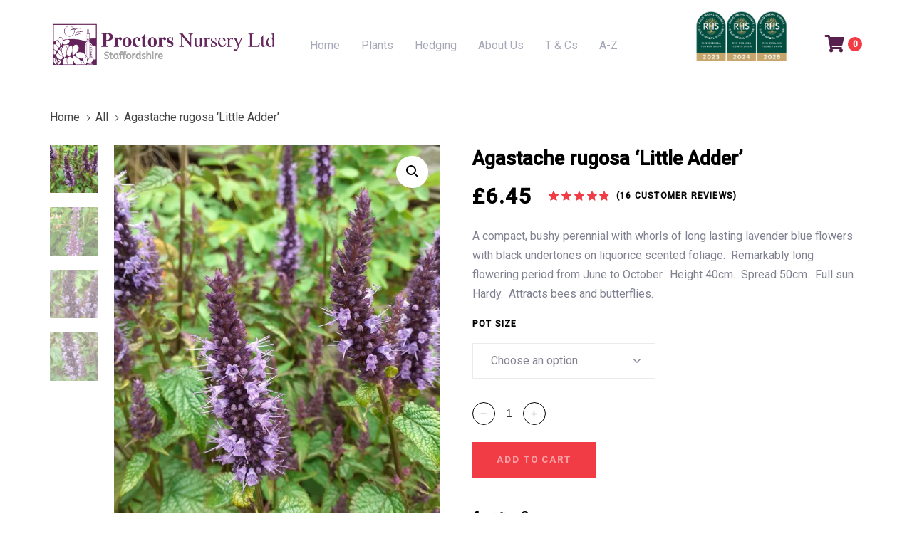

--- FILE ---
content_type: text/html; charset=UTF-8
request_url: https://proctorsnursery.co.uk/product/agastache-rugosa-little-adder/
body_size: 33791
content:
<!DOCTYPE html>
<html lang="en-US">
<head >

	<meta charset="UTF-8">
	<meta name="viewport" content="width=device-width, initial-scale=1.0" />
	<meta http-equiv="X-UA-Compatible" content="IE=edge">
	<link rel="profile" href="http://gmpg.org/xfn/11">
	<meta name="mobile-web-app-capable" content="yes">
<meta name="apple-mobile-web-app-capable" content="yes">
<meta name="apple-mobile-web-app-title" content="Proctors Nursery - Plant Nursery based in Stoke-on-Trent">
<link rel="pingback" href="https://proctorsnursery.co.uk/xmlrpc.php" />
<meta name='robots' content='index, follow, max-image-preview:large, max-snippet:-1, max-video-preview:-1' />

<!-- Google Tag Manager for WordPress by gtm4wp.com -->
<script data-cfasync="false" data-pagespeed-no-defer>
	var gtm4wp_datalayer_name = "dataLayer";
	var dataLayer = dataLayer || [];
	const gtm4wp_use_sku_instead = false;
	const gtm4wp_id_prefix = '';
	const gtm4wp_remarketing = false;
	const gtm4wp_eec = true;
	const gtm4wp_classicec = false;
	const gtm4wp_currency = 'GBP';
	const gtm4wp_product_per_impression = 10;
	const gtm4wp_needs_shipping_address = false;
	const gtm4wp_business_vertical = 'retail';
	const gtm4wp_business_vertical_id = 'id';

	const gtm4wp_scrollerscript_debugmode         = false;
	const gtm4wp_scrollerscript_callbacktime      = 100;
	const gtm4wp_scrollerscript_readerlocation    = 150;
	const gtm4wp_scrollerscript_contentelementid  = "content";
	const gtm4wp_scrollerscript_scannertime       = 60;
</script>
<!-- End Google Tag Manager for WordPress by gtm4wp.com -->
	<!-- This site is optimized with the Yoast SEO Premium plugin v24.3 (Yoast SEO v24.3) - https://yoast.com/wordpress/plugins/seo/ -->
	<title>Agastache rugosa &#039;Little Adder&#039; | Shop Agastache Today | Proctors Nursery</title>
	<meta name="description" content="Shop Agastache rugosa &#039;Little Adder&#039; from Proctors. All our Agastache are well established, garden ready plants. Nationwide UK Delivery." />
	<link rel="canonical" href="https://proctorsnursery.co.uk/product/agastache-rugosa-little-adder/" />
	<meta property="og:locale" content="en_US" />
	<meta property="og:type" content="product" />
	<meta property="og:title" content="Agastache rugosa &#039;Little Adder&#039;" />
	<meta property="og:description" content="Shop Agastache rugosa &#039;Little Adder&#039; from Proctors. All our Agastache are well established, garden ready plants. Nationwide UK Delivery." />
	<meta property="og:url" content="https://proctorsnursery.co.uk/product/agastache-rugosa-little-adder/" />
	<meta property="og:site_name" content="Proctors Nursery" />
	<meta property="article:modified_time" content="2025-12-19T11:03:58+00:00" />
	<meta property="og:image" content="https://proctorsnursery.co.uk/wp-content/uploads/2021/07/Agastache-Little-Adder.jpg" />
	<meta property="og:image:width" content="1200" />
	<meta property="og:image:height" content="1600" />
	<meta property="og:image:type" content="image/jpeg" /><meta property="og:image" content="https://proctorsnursery.co.uk/wp-content/uploads/2021/01/Agastache-rugosa-Little-Adder-WEB-scaled.jpg" />
	<meta property="og:image:width" content="1802" />
	<meta property="og:image:height" content="2560" />
	<meta property="og:image:type" content="image/jpeg" /><meta property="og:image" content="https://proctorsnursery.co.uk/wp-content/uploads/2025/09/Agastache-rugosa-Little-Adder.jpg" />
	<meta property="og:image:width" content="1080" />
	<meta property="og:image:height" content="1824" />
	<meta property="og:image:type" content="image/jpeg" /><meta property="og:image" content="https://proctorsnursery.co.uk/wp-content/uploads/2025/09/Agastache-rugosa-Little-Adder2.jpg" />
	<meta property="og:image:width" content="1079" />
	<meta property="og:image:height" content="1799" />
	<meta property="og:image:type" content="image/jpeg" />
	<meta name="twitter:card" content="summary_large_image" />
	<meta name="twitter:site" content="@ProctorsNursery" />
	<meta name="twitter:label1" content="Availability" />
	<meta name="twitter:data1" content="Out of stock" />
	<script type="application/ld+json" class="yoast-schema-graph">{"@context":"https://schema.org","@graph":[{"@type":["WebPage","ItemPage"],"@id":"https://proctorsnursery.co.uk/product/agastache-rugosa-little-adder/","url":"https://proctorsnursery.co.uk/product/agastache-rugosa-little-adder/","name":"Agastache rugosa 'Little Adder' | Shop Agastache Today | Proctors Nursery","isPartOf":{"@id":"https://proctorsnursery.co.uk/#website"},"primaryImageOfPage":{"@id":"https://proctorsnursery.co.uk/product/agastache-rugosa-little-adder/#primaryimage"},"image":{"@id":"https://proctorsnursery.co.uk/product/agastache-rugosa-little-adder/#primaryimage"},"thumbnailUrl":"https://proctorsnursery.co.uk/wp-content/uploads/2021/07/Agastache-Little-Adder.jpg","description":"Shop Agastache rugosa 'Little Adder' from Proctors. All our Agastache are well established, garden ready plants. Nationwide UK Delivery.","breadcrumb":{"@id":"https://proctorsnursery.co.uk/product/agastache-rugosa-little-adder/#breadcrumb"},"inLanguage":"en-US","potentialAction":{"@type":"BuyAction","target":"https://proctorsnursery.co.uk/product/agastache-rugosa-little-adder/"}},{"@type":"ImageObject","inLanguage":"en-US","@id":"https://proctorsnursery.co.uk/product/agastache-rugosa-little-adder/#primaryimage","url":"https://proctorsnursery.co.uk/wp-content/uploads/2021/07/Agastache-Little-Adder.jpg","contentUrl":"https://proctorsnursery.co.uk/wp-content/uploads/2021/07/Agastache-Little-Adder.jpg","width":1200,"height":1600,"caption":"Agastache rugosa 'Little Adder'"},{"@type":"BreadcrumbList","@id":"https://proctorsnursery.co.uk/product/agastache-rugosa-little-adder/#breadcrumb","itemListElement":[{"@type":"ListItem","position":1,"name":"Home","item":"https://proctorsnursery.co.uk/"},{"@type":"ListItem","position":2,"name":"Shop","item":"https://proctorsnursery.co.uk/shop/"},{"@type":"ListItem","position":3,"name":"Agastache rugosa &#8216;Little Adder&#8217;"}]},{"@type":"WebSite","@id":"https://proctorsnursery.co.uk/#website","url":"https://proctorsnursery.co.uk/","name":"Proctors Nursery","description":"Plant Nursery based in Stoke-on-Trent","publisher":{"@id":"https://proctorsnursery.co.uk/#organization"},"potentialAction":[{"@type":"SearchAction","target":{"@type":"EntryPoint","urlTemplate":"https://proctorsnursery.co.uk/?s={search_term_string}"},"query-input":{"@type":"PropertyValueSpecification","valueRequired":true,"valueName":"search_term_string"}}],"inLanguage":"en-US"},{"@type":"Organization","@id":"https://proctorsnursery.co.uk/#organization","name":"Proctors Nursery","url":"https://proctorsnursery.co.uk/","logo":{"@type":"ImageObject","inLanguage":"en-US","@id":"https://proctorsnursery.co.uk/#/schema/logo/image/","url":"https://proctorsnursery.co.uk/wp-content/uploads/2020/05/Proctors-Logo-dark-2.svg","contentUrl":"https://proctorsnursery.co.uk/wp-content/uploads/2020/05/Proctors-Logo-dark-2.svg","width":1,"height":1,"caption":"Proctors Nursery"},"image":{"@id":"https://proctorsnursery.co.uk/#/schema/logo/image/"},"sameAs":["https://www.facebook.com/barryproctorsnursery/","https://x.com/ProctorsNursery","https://www.instagram.com/proctors_nursery/"]}]}</script>
	<meta property="og:availability" content="out of stock" />
	<meta property="product:availability" content="out of stock" />
	<meta property="product:condition" content="new" />
	<!-- / Yoast SEO Premium plugin. -->


<link rel='dns-prefetch' href='//maxcdn.bootstrapcdn.com' />
<link rel='dns-prefetch' href='//fonts.googleapis.com' />
<link rel="alternate" type="application/rss+xml" title="Proctors Nursery &raquo; Feed" href="https://proctorsnursery.co.uk/feed/" />
<link rel="alternate" type="application/rss+xml" title="Proctors Nursery &raquo; Comments Feed" href="https://proctorsnursery.co.uk/comments/feed/" />
<link rel="alternate" type="text/calendar" title="Proctors Nursery &raquo; iCal Feed" href="https://proctorsnursery.co.uk/events/?ical=1" />
<link rel="alternate" type="application/rss+xml" title="Proctors Nursery &raquo; Agastache rugosa &#8216;Little Adder&#8217; Comments Feed" href="https://proctorsnursery.co.uk/product/agastache-rugosa-little-adder/feed/" />
<script type="text/javascript">
/* <![CDATA[ */
window._wpemojiSettings = {"baseUrl":"https:\/\/s.w.org\/images\/core\/emoji\/15.0.3\/72x72\/","ext":".png","svgUrl":"https:\/\/s.w.org\/images\/core\/emoji\/15.0.3\/svg\/","svgExt":".svg","source":{"concatemoji":"https:\/\/proctorsnursery.co.uk\/wp-includes\/js\/wp-emoji-release.min.js?ver=6.6.4"}};
/*! This file is auto-generated */
!function(i,n){var o,s,e;function c(e){try{var t={supportTests:e,timestamp:(new Date).valueOf()};sessionStorage.setItem(o,JSON.stringify(t))}catch(e){}}function p(e,t,n){e.clearRect(0,0,e.canvas.width,e.canvas.height),e.fillText(t,0,0);var t=new Uint32Array(e.getImageData(0,0,e.canvas.width,e.canvas.height).data),r=(e.clearRect(0,0,e.canvas.width,e.canvas.height),e.fillText(n,0,0),new Uint32Array(e.getImageData(0,0,e.canvas.width,e.canvas.height).data));return t.every(function(e,t){return e===r[t]})}function u(e,t,n){switch(t){case"flag":return n(e,"\ud83c\udff3\ufe0f\u200d\u26a7\ufe0f","\ud83c\udff3\ufe0f\u200b\u26a7\ufe0f")?!1:!n(e,"\ud83c\uddfa\ud83c\uddf3","\ud83c\uddfa\u200b\ud83c\uddf3")&&!n(e,"\ud83c\udff4\udb40\udc67\udb40\udc62\udb40\udc65\udb40\udc6e\udb40\udc67\udb40\udc7f","\ud83c\udff4\u200b\udb40\udc67\u200b\udb40\udc62\u200b\udb40\udc65\u200b\udb40\udc6e\u200b\udb40\udc67\u200b\udb40\udc7f");case"emoji":return!n(e,"\ud83d\udc26\u200d\u2b1b","\ud83d\udc26\u200b\u2b1b")}return!1}function f(e,t,n){var r="undefined"!=typeof WorkerGlobalScope&&self instanceof WorkerGlobalScope?new OffscreenCanvas(300,150):i.createElement("canvas"),a=r.getContext("2d",{willReadFrequently:!0}),o=(a.textBaseline="top",a.font="600 32px Arial",{});return e.forEach(function(e){o[e]=t(a,e,n)}),o}function t(e){var t=i.createElement("script");t.src=e,t.defer=!0,i.head.appendChild(t)}"undefined"!=typeof Promise&&(o="wpEmojiSettingsSupports",s=["flag","emoji"],n.supports={everything:!0,everythingExceptFlag:!0},e=new Promise(function(e){i.addEventListener("DOMContentLoaded",e,{once:!0})}),new Promise(function(t){var n=function(){try{var e=JSON.parse(sessionStorage.getItem(o));if("object"==typeof e&&"number"==typeof e.timestamp&&(new Date).valueOf()<e.timestamp+604800&&"object"==typeof e.supportTests)return e.supportTests}catch(e){}return null}();if(!n){if("undefined"!=typeof Worker&&"undefined"!=typeof OffscreenCanvas&&"undefined"!=typeof URL&&URL.createObjectURL&&"undefined"!=typeof Blob)try{var e="postMessage("+f.toString()+"("+[JSON.stringify(s),u.toString(),p.toString()].join(",")+"));",r=new Blob([e],{type:"text/javascript"}),a=new Worker(URL.createObjectURL(r),{name:"wpTestEmojiSupports"});return void(a.onmessage=function(e){c(n=e.data),a.terminate(),t(n)})}catch(e){}c(n=f(s,u,p))}t(n)}).then(function(e){for(var t in e)n.supports[t]=e[t],n.supports.everything=n.supports.everything&&n.supports[t],"flag"!==t&&(n.supports.everythingExceptFlag=n.supports.everythingExceptFlag&&n.supports[t]);n.supports.everythingExceptFlag=n.supports.everythingExceptFlag&&!n.supports.flag,n.DOMReady=!1,n.readyCallback=function(){n.DOMReady=!0}}).then(function(){return e}).then(function(){var e;n.supports.everything||(n.readyCallback(),(e=n.source||{}).concatemoji?t(e.concatemoji):e.wpemoji&&e.twemoji&&(t(e.twemoji),t(e.wpemoji)))}))}((window,document),window._wpemojiSettings);
/* ]]> */
</script>
<link rel='stylesheet' id='wc-stripe-blocks-checkout-style-css' href='https://proctorsnursery.co.uk/wp-content/plugins/woocommerce-gateway-stripe/build/upe_blocks.css?ver=fea74077a20387ad88e55aa2b1d75946' type='text/css' media='all' />
<link rel='stylesheet' id='tribe-common-skeleton-style-css' href='https://proctorsnursery.co.uk/wp-content/plugins/the-events-calendar/common/src/resources/css/common-skeleton.min.css?ver=4.11.5.1' type='text/css' media='all' />
<link rel='stylesheet' id='tribe-tooltip-css' href='https://proctorsnursery.co.uk/wp-content/plugins/the-events-calendar/common/src/resources/css/tooltip.min.css?ver=4.11.5.1' type='text/css' media='all' />
<style id='wp-emoji-styles-inline-css' type='text/css'>

	img.wp-smiley, img.emoji {
		display: inline !important;
		border: none !important;
		box-shadow: none !important;
		height: 1em !important;
		width: 1em !important;
		margin: 0 0.07em !important;
		vertical-align: -0.1em !important;
		background: none !important;
		padding: 0 !important;
	}
</style>
<link rel='stylesheet' id='wp-block-library-css' href='https://proctorsnursery.co.uk/wp-includes/css/dist/block-library/style.min.css?ver=6.6.4' type='text/css' media='all' />
<style id='wp-block-library-theme-inline-css' type='text/css'>
.wp-block-audio :where(figcaption){color:#555;font-size:13px;text-align:center}.is-dark-theme .wp-block-audio :where(figcaption){color:#ffffffa6}.wp-block-audio{margin:0 0 1em}.wp-block-code{border:1px solid #ccc;border-radius:4px;font-family:Menlo,Consolas,monaco,monospace;padding:.8em 1em}.wp-block-embed :where(figcaption){color:#555;font-size:13px;text-align:center}.is-dark-theme .wp-block-embed :where(figcaption){color:#ffffffa6}.wp-block-embed{margin:0 0 1em}.blocks-gallery-caption{color:#555;font-size:13px;text-align:center}.is-dark-theme .blocks-gallery-caption{color:#ffffffa6}:root :where(.wp-block-image figcaption){color:#555;font-size:13px;text-align:center}.is-dark-theme :root :where(.wp-block-image figcaption){color:#ffffffa6}.wp-block-image{margin:0 0 1em}.wp-block-pullquote{border-bottom:4px solid;border-top:4px solid;color:currentColor;margin-bottom:1.75em}.wp-block-pullquote cite,.wp-block-pullquote footer,.wp-block-pullquote__citation{color:currentColor;font-size:.8125em;font-style:normal;text-transform:uppercase}.wp-block-quote{border-left:.25em solid;margin:0 0 1.75em;padding-left:1em}.wp-block-quote cite,.wp-block-quote footer{color:currentColor;font-size:.8125em;font-style:normal;position:relative}.wp-block-quote.has-text-align-right{border-left:none;border-right:.25em solid;padding-left:0;padding-right:1em}.wp-block-quote.has-text-align-center{border:none;padding-left:0}.wp-block-quote.is-large,.wp-block-quote.is-style-large,.wp-block-quote.is-style-plain{border:none}.wp-block-search .wp-block-search__label{font-weight:700}.wp-block-search__button{border:1px solid #ccc;padding:.375em .625em}:where(.wp-block-group.has-background){padding:1.25em 2.375em}.wp-block-separator.has-css-opacity{opacity:.4}.wp-block-separator{border:none;border-bottom:2px solid;margin-left:auto;margin-right:auto}.wp-block-separator.has-alpha-channel-opacity{opacity:1}.wp-block-separator:not(.is-style-wide):not(.is-style-dots){width:100px}.wp-block-separator.has-background:not(.is-style-dots){border-bottom:none;height:1px}.wp-block-separator.has-background:not(.is-style-wide):not(.is-style-dots){height:2px}.wp-block-table{margin:0 0 1em}.wp-block-table td,.wp-block-table th{word-break:normal}.wp-block-table :where(figcaption){color:#555;font-size:13px;text-align:center}.is-dark-theme .wp-block-table :where(figcaption){color:#ffffffa6}.wp-block-video :where(figcaption){color:#555;font-size:13px;text-align:center}.is-dark-theme .wp-block-video :where(figcaption){color:#ffffffa6}.wp-block-video{margin:0 0 1em}:root :where(.wp-block-template-part.has-background){margin-bottom:0;margin-top:0;padding:1.25em 2.375em}
</style>
<link rel='stylesheet' id='cr-frontend-css-css' href='https://proctorsnursery.co.uk/wp-content/plugins/customer-reviews-woocommerce/css/frontend.css?ver=5.81.2' type='text/css' media='all' />
<link rel='stylesheet' id='cr-badges-css-css' href='https://proctorsnursery.co.uk/wp-content/plugins/customer-reviews-woocommerce/css/badges.css?ver=5.81.2' type='text/css' media='all' />
<style id='classic-theme-styles-inline-css' type='text/css'>
/*! This file is auto-generated */
.wp-block-button__link{color:#fff;background-color:#32373c;border-radius:9999px;box-shadow:none;text-decoration:none;padding:calc(.667em + 2px) calc(1.333em + 2px);font-size:1.125em}.wp-block-file__button{background:#32373c;color:#fff;text-decoration:none}
</style>
<style id='global-styles-inline-css' type='text/css'>
:root{--wp--preset--aspect-ratio--square: 1;--wp--preset--aspect-ratio--4-3: 4/3;--wp--preset--aspect-ratio--3-4: 3/4;--wp--preset--aspect-ratio--3-2: 3/2;--wp--preset--aspect-ratio--2-3: 2/3;--wp--preset--aspect-ratio--16-9: 16/9;--wp--preset--aspect-ratio--9-16: 9/16;--wp--preset--color--black: #000000;--wp--preset--color--cyan-bluish-gray: #abb8c3;--wp--preset--color--white: #ffffff;--wp--preset--color--pale-pink: #f78da7;--wp--preset--color--vivid-red: #cf2e2e;--wp--preset--color--luminous-vivid-orange: #ff6900;--wp--preset--color--luminous-vivid-amber: #fcb900;--wp--preset--color--light-green-cyan: #7bdcb5;--wp--preset--color--vivid-green-cyan: #00d084;--wp--preset--color--pale-cyan-blue: #8ed1fc;--wp--preset--color--vivid-cyan-blue: #0693e3;--wp--preset--color--vivid-purple: #9b51e0;--wp--preset--gradient--vivid-cyan-blue-to-vivid-purple: linear-gradient(135deg,rgba(6,147,227,1) 0%,rgb(155,81,224) 100%);--wp--preset--gradient--light-green-cyan-to-vivid-green-cyan: linear-gradient(135deg,rgb(122,220,180) 0%,rgb(0,208,130) 100%);--wp--preset--gradient--luminous-vivid-amber-to-luminous-vivid-orange: linear-gradient(135deg,rgba(252,185,0,1) 0%,rgba(255,105,0,1) 100%);--wp--preset--gradient--luminous-vivid-orange-to-vivid-red: linear-gradient(135deg,rgba(255,105,0,1) 0%,rgb(207,46,46) 100%);--wp--preset--gradient--very-light-gray-to-cyan-bluish-gray: linear-gradient(135deg,rgb(238,238,238) 0%,rgb(169,184,195) 100%);--wp--preset--gradient--cool-to-warm-spectrum: linear-gradient(135deg,rgb(74,234,220) 0%,rgb(151,120,209) 20%,rgb(207,42,186) 40%,rgb(238,44,130) 60%,rgb(251,105,98) 80%,rgb(254,248,76) 100%);--wp--preset--gradient--blush-light-purple: linear-gradient(135deg,rgb(255,206,236) 0%,rgb(152,150,240) 100%);--wp--preset--gradient--blush-bordeaux: linear-gradient(135deg,rgb(254,205,165) 0%,rgb(254,45,45) 50%,rgb(107,0,62) 100%);--wp--preset--gradient--luminous-dusk: linear-gradient(135deg,rgb(255,203,112) 0%,rgb(199,81,192) 50%,rgb(65,88,208) 100%);--wp--preset--gradient--pale-ocean: linear-gradient(135deg,rgb(255,245,203) 0%,rgb(182,227,212) 50%,rgb(51,167,181) 100%);--wp--preset--gradient--electric-grass: linear-gradient(135deg,rgb(202,248,128) 0%,rgb(113,206,126) 100%);--wp--preset--gradient--midnight: linear-gradient(135deg,rgb(2,3,129) 0%,rgb(40,116,252) 100%);--wp--preset--font-size--small: 13px;--wp--preset--font-size--medium: 20px;--wp--preset--font-size--large: 36px;--wp--preset--font-size--x-large: 42px;--wp--preset--font-family--inter: "Inter", sans-serif;--wp--preset--font-family--cardo: Cardo;--wp--preset--spacing--20: 0.44rem;--wp--preset--spacing--30: 0.67rem;--wp--preset--spacing--40: 1rem;--wp--preset--spacing--50: 1.5rem;--wp--preset--spacing--60: 2.25rem;--wp--preset--spacing--70: 3.38rem;--wp--preset--spacing--80: 5.06rem;--wp--preset--shadow--natural: 6px 6px 9px rgba(0, 0, 0, 0.2);--wp--preset--shadow--deep: 12px 12px 50px rgba(0, 0, 0, 0.4);--wp--preset--shadow--sharp: 6px 6px 0px rgba(0, 0, 0, 0.2);--wp--preset--shadow--outlined: 6px 6px 0px -3px rgba(255, 255, 255, 1), 6px 6px rgba(0, 0, 0, 1);--wp--preset--shadow--crisp: 6px 6px 0px rgba(0, 0, 0, 1);}:where(.is-layout-flex){gap: 0.5em;}:where(.is-layout-grid){gap: 0.5em;}body .is-layout-flex{display: flex;}.is-layout-flex{flex-wrap: wrap;align-items: center;}.is-layout-flex > :is(*, div){margin: 0;}body .is-layout-grid{display: grid;}.is-layout-grid > :is(*, div){margin: 0;}:where(.wp-block-columns.is-layout-flex){gap: 2em;}:where(.wp-block-columns.is-layout-grid){gap: 2em;}:where(.wp-block-post-template.is-layout-flex){gap: 1.25em;}:where(.wp-block-post-template.is-layout-grid){gap: 1.25em;}.has-black-color{color: var(--wp--preset--color--black) !important;}.has-cyan-bluish-gray-color{color: var(--wp--preset--color--cyan-bluish-gray) !important;}.has-white-color{color: var(--wp--preset--color--white) !important;}.has-pale-pink-color{color: var(--wp--preset--color--pale-pink) !important;}.has-vivid-red-color{color: var(--wp--preset--color--vivid-red) !important;}.has-luminous-vivid-orange-color{color: var(--wp--preset--color--luminous-vivid-orange) !important;}.has-luminous-vivid-amber-color{color: var(--wp--preset--color--luminous-vivid-amber) !important;}.has-light-green-cyan-color{color: var(--wp--preset--color--light-green-cyan) !important;}.has-vivid-green-cyan-color{color: var(--wp--preset--color--vivid-green-cyan) !important;}.has-pale-cyan-blue-color{color: var(--wp--preset--color--pale-cyan-blue) !important;}.has-vivid-cyan-blue-color{color: var(--wp--preset--color--vivid-cyan-blue) !important;}.has-vivid-purple-color{color: var(--wp--preset--color--vivid-purple) !important;}.has-black-background-color{background-color: var(--wp--preset--color--black) !important;}.has-cyan-bluish-gray-background-color{background-color: var(--wp--preset--color--cyan-bluish-gray) !important;}.has-white-background-color{background-color: var(--wp--preset--color--white) !important;}.has-pale-pink-background-color{background-color: var(--wp--preset--color--pale-pink) !important;}.has-vivid-red-background-color{background-color: var(--wp--preset--color--vivid-red) !important;}.has-luminous-vivid-orange-background-color{background-color: var(--wp--preset--color--luminous-vivid-orange) !important;}.has-luminous-vivid-amber-background-color{background-color: var(--wp--preset--color--luminous-vivid-amber) !important;}.has-light-green-cyan-background-color{background-color: var(--wp--preset--color--light-green-cyan) !important;}.has-vivid-green-cyan-background-color{background-color: var(--wp--preset--color--vivid-green-cyan) !important;}.has-pale-cyan-blue-background-color{background-color: var(--wp--preset--color--pale-cyan-blue) !important;}.has-vivid-cyan-blue-background-color{background-color: var(--wp--preset--color--vivid-cyan-blue) !important;}.has-vivid-purple-background-color{background-color: var(--wp--preset--color--vivid-purple) !important;}.has-black-border-color{border-color: var(--wp--preset--color--black) !important;}.has-cyan-bluish-gray-border-color{border-color: var(--wp--preset--color--cyan-bluish-gray) !important;}.has-white-border-color{border-color: var(--wp--preset--color--white) !important;}.has-pale-pink-border-color{border-color: var(--wp--preset--color--pale-pink) !important;}.has-vivid-red-border-color{border-color: var(--wp--preset--color--vivid-red) !important;}.has-luminous-vivid-orange-border-color{border-color: var(--wp--preset--color--luminous-vivid-orange) !important;}.has-luminous-vivid-amber-border-color{border-color: var(--wp--preset--color--luminous-vivid-amber) !important;}.has-light-green-cyan-border-color{border-color: var(--wp--preset--color--light-green-cyan) !important;}.has-vivid-green-cyan-border-color{border-color: var(--wp--preset--color--vivid-green-cyan) !important;}.has-pale-cyan-blue-border-color{border-color: var(--wp--preset--color--pale-cyan-blue) !important;}.has-vivid-cyan-blue-border-color{border-color: var(--wp--preset--color--vivid-cyan-blue) !important;}.has-vivid-purple-border-color{border-color: var(--wp--preset--color--vivid-purple) !important;}.has-vivid-cyan-blue-to-vivid-purple-gradient-background{background: var(--wp--preset--gradient--vivid-cyan-blue-to-vivid-purple) !important;}.has-light-green-cyan-to-vivid-green-cyan-gradient-background{background: var(--wp--preset--gradient--light-green-cyan-to-vivid-green-cyan) !important;}.has-luminous-vivid-amber-to-luminous-vivid-orange-gradient-background{background: var(--wp--preset--gradient--luminous-vivid-amber-to-luminous-vivid-orange) !important;}.has-luminous-vivid-orange-to-vivid-red-gradient-background{background: var(--wp--preset--gradient--luminous-vivid-orange-to-vivid-red) !important;}.has-very-light-gray-to-cyan-bluish-gray-gradient-background{background: var(--wp--preset--gradient--very-light-gray-to-cyan-bluish-gray) !important;}.has-cool-to-warm-spectrum-gradient-background{background: var(--wp--preset--gradient--cool-to-warm-spectrum) !important;}.has-blush-light-purple-gradient-background{background: var(--wp--preset--gradient--blush-light-purple) !important;}.has-blush-bordeaux-gradient-background{background: var(--wp--preset--gradient--blush-bordeaux) !important;}.has-luminous-dusk-gradient-background{background: var(--wp--preset--gradient--luminous-dusk) !important;}.has-pale-ocean-gradient-background{background: var(--wp--preset--gradient--pale-ocean) !important;}.has-electric-grass-gradient-background{background: var(--wp--preset--gradient--electric-grass) !important;}.has-midnight-gradient-background{background: var(--wp--preset--gradient--midnight) !important;}.has-small-font-size{font-size: var(--wp--preset--font-size--small) !important;}.has-medium-font-size{font-size: var(--wp--preset--font-size--medium) !important;}.has-large-font-size{font-size: var(--wp--preset--font-size--large) !important;}.has-x-large-font-size{font-size: var(--wp--preset--font-size--x-large) !important;}
:where(.wp-block-post-template.is-layout-flex){gap: 1.25em;}:where(.wp-block-post-template.is-layout-grid){gap: 1.25em;}
:where(.wp-block-columns.is-layout-flex){gap: 2em;}:where(.wp-block-columns.is-layout-grid){gap: 2em;}
:root :where(.wp-block-pullquote){font-size: 1.5em;line-height: 1.6;}
</style>
<link rel='stylesheet' id='contact-form-7-css' href='https://proctorsnursery.co.uk/wp-content/plugins/contact-form-7/includes/css/styles.css?ver=5.1.7' type='text/css' media='all' />
<link rel='stylesheet' id='cff-css' href='https://proctorsnursery.co.uk/wp-content/plugins/custom-facebook-feed/css/cff-style.css?ver=2.13' type='text/css' media='all' />
<link rel='stylesheet' id='sb-font-awesome-css' href='https://maxcdn.bootstrapcdn.com/font-awesome/4.7.0/css/font-awesome.min.css?ver=6.6.4' type='text/css' media='all' />
<link rel='stylesheet' id='rs-plugin-settings-css' href='https://proctorsnursery.co.uk/wp-content/plugins/revslider/public/assets/css/settings.css?ver=5.4.8.3' type='text/css' media='all' />
<style id='rs-plugin-settings-inline-css' type='text/css'>
#rs-demo-id {}
</style>
<link rel='stylesheet' id='photoswipe-css' href='https://proctorsnursery.co.uk/wp-content/plugins/woocommerce/assets/css/photoswipe/photoswipe.min.css?ver=9.3.5' type='text/css' media='all' />
<link rel='stylesheet' id='photoswipe-default-skin-css' href='https://proctorsnursery.co.uk/wp-content/plugins/woocommerce/assets/css/photoswipe/default-skin/default-skin.min.css?ver=9.3.5' type='text/css' media='all' />
<link rel='stylesheet' id='woocommerce-layout-css' href='https://proctorsnursery.co.uk/wp-content/plugins/woocommerce/assets/css/woocommerce-layout.css?ver=9.3.5' type='text/css' media='all' />
<link rel='stylesheet' id='woocommerce-smallscreen-css' href='https://proctorsnursery.co.uk/wp-content/plugins/woocommerce/assets/css/woocommerce-smallscreen.css?ver=9.3.5' type='text/css' media='only screen and (max-width: 768px)' />
<link rel='stylesheet' id='woocommerce-general-css' href='https://proctorsnursery.co.uk/wp-content/plugins/woocommerce/assets/css/woocommerce.css?ver=9.3.5' type='text/css' media='all' />
<style id='woocommerce-inline-inline-css' type='text/css'>
.woocommerce form .form-row .required { visibility: visible; }
</style>
<link rel='stylesheet' id='woo_discount_rules-customize-table-ui-css-css' href='https://proctorsnursery.co.uk/wp-content/plugins/woo-discount-rules/v2/Assets/Css/customize-table.css?ver=2.3.5' type='text/css' media='all' />
<link rel='stylesheet' id='wc-bis-css-css' href='https://proctorsnursery.co.uk/wp-content/plugins/woocommerce-back-in-stock-notifications/assets/css/frontend/woocommerce.css?ver=1.3.1' type='text/css' media='all' />
<link rel='stylesheet' id='eb0a9f04a-css' href='https://proctorsnursery.co.uk/wp-content/uploads/essential-addons-elementor/734e5f942.min.css?ver=1770136445' type='text/css' media='all' />
<link rel='stylesheet' id='dashicons-css' href='https://proctorsnursery.co.uk/wp-includes/css/dashicons.min.css?ver=6.6.4' type='text/css' media='all' />
<link rel='stylesheet' id='font-awesome-css' href='https://proctorsnursery.co.uk/wp-content/plugins/elementor/assets/lib/font-awesome/css/font-awesome.min.css?ver=4.7.0' type='text/css' media='all' />
<link rel='stylesheet' id='simple-line-icons-wl-css' href='https://proctorsnursery.co.uk/wp-content/plugins/woolentor-addons/assets/css/simple-line-icons.css?ver=1.9.0' type='text/css' media='all' />
<link rel='stylesheet' id='htflexboxgrid-css' href='https://proctorsnursery.co.uk/wp-content/plugins/woolentor-addons/assets/css/htflexboxgrid.css?ver=1.9.0' type='text/css' media='all' />
<link rel='stylesheet' id='slick-css' href='https://proctorsnursery.co.uk/wp-content/plugins/woolentor-addons/assets/css/slick.css?ver=1.9.0' type='text/css' media='all' />
<link rel='stylesheet' id='woolentor-widgets-css' href='https://proctorsnursery.co.uk/wp-content/plugins/woolentor-addons/assets/css/woolentor-widgets.css?ver=1.9.0' type='text/css' media='all' />
<link rel='stylesheet' id='liquid-icons-css' href='https://proctorsnursery.co.uk/wp-content/themes/ave/assets/vendors/liquid-icon/liquid-icon.min.css' type='text/css' media='all' />
<link rel='stylesheet' id='bootstrap-css' href='https://proctorsnursery.co.uk/wp-content/themes/ave/assets/vendors/bootstrap/css/bootstrap.min.css' type='text/css' media='all' />
<link rel='stylesheet' id='jquery-ui-css' href='https://proctorsnursery.co.uk/wp-content/themes/ave/assets/vendors/jquery-ui/jquery-ui.css' type='text/css' media='all' />
<link rel='stylesheet' id='liquid-base-css' href='https://proctorsnursery.co.uk/wp-content/themes/ave/style.css' type='text/css' media='all' />
<link rel='stylesheet' id='liquid-theme-css' href='https://proctorsnursery.co.uk/wp-content/themes/ave/assets/css/theme.css' type='text/css' media='all' />
<link rel='stylesheet' id='flickity-css' href='https://proctorsnursery.co.uk/wp-content/themes/ave/assets/vendors/flickity/flickity.min.css' type='text/css' media='all' />
<link rel='stylesheet' id='theme-shop-css' href='https://proctorsnursery.co.uk/wp-content/themes/ave/assets/css/theme-shop.min.css' type='text/css' media='all' />
<link rel='stylesheet' id='wpdreams-asl-basic-css' href='https://proctorsnursery.co.uk/wp-content/plugins/ajax-search-lite/css/style.basic.css?ver=4.9.3' type='text/css' media='all' />
<link rel='stylesheet' id='wpdreams-ajaxsearchlite-css' href='https://proctorsnursery.co.uk/wp-content/plugins/ajax-search-lite/css/style-simple-grey.css?ver=4.9.3' type='text/css' media='all' />
<link rel='stylesheet' id='ave-core-css' href='https://proctorsnursery.co.uk/wp-content/plugins/ave-core/assets/css/ave-core.min.css?ver=6.6.4' type='text/css' media='all' />
<link rel='stylesheet' id='woo_discount_pro_style-css' href='https://proctorsnursery.co.uk/wp-content/plugins/woo-discount-rules-pro/Assets/Css/awdr_style.css?ver=2.3.5' type='text/css' media='all' />
<link rel='stylesheet' id='redux-google-fonts-liquid_one_opt-css' href='https://fonts.googleapis.com/css?family=Roboto%3A400%2C500%7CPoppins%3A400&#038;ver=6.6.4' type='text/css' media='all' />
<link rel='stylesheet' id='liquid-dynamic-css-css' href='//proctorsnursery.co.uk/wp-content/uploads/liquid-styles/liquid-css-250.css?timestamp=1766150452&#038;ver=6.6.4' type='text/css' media='all' />
<link rel='stylesheet' id='liquid-generated-responsive-css' href='//proctorsnursery.co.uk/wp-content/uploads/liquid-styles/liquid-responsive-100.css?timestamp=1588280508&#038;ver=6.6.4' type='text/css' media='all' />
<link rel='stylesheet' id='cmplz-cookie-css' href='https://proctorsnursery.co.uk/wp-content/plugins/complianz-gdpr-premium/assets/css/cookieconsent.min.css?ver=4.5.2' type='text/css' media='all' />
<script type="text/javascript" src="https://proctorsnursery.co.uk/wp-includes/js/jquery/jquery.min.js?ver=3.7.1" id="jquery-core-js"></script>
<script type="text/javascript" src="https://proctorsnursery.co.uk/wp-includes/js/jquery/jquery-migrate.min.js?ver=3.4.1" id="jquery-migrate-js"></script>
<script type="text/javascript" id="jquery-js-after">
/* <![CDATA[ */
if (typeof (window.wpfReadyList) == "undefined") {
			var v = jQuery.fn.jquery;
			if (v && parseInt(v) >= 3 && window.self === window.top) {
				var readyList=[];
				window.originalReadyMethod = jQuery.fn.ready;
				jQuery.fn.ready = function(){
					if(arguments.length && arguments.length > 0 && typeof arguments[0] === "function") {
						readyList.push({"c": this, "a": arguments});
					}
					return window.originalReadyMethod.apply( this, arguments );
				};
				window.wpfReadyList = readyList;
			}}
/* ]]> */
</script>
<script type="text/javascript" src="https://proctorsnursery.co.uk/wp-content/plugins/joy-of-plants-library/js/jop-handlers.js?ver=1.0" id="joyofplants_text_handler-js"></script>
<script type="text/javascript" src="https://proctorsnursery.co.uk/wp-content/plugins/revslider/public/assets/js/jquery.themepunch.tools.min.js?ver=5.4.8.3" id="tp-tools-js"></script>
<script type="text/javascript" src="https://proctorsnursery.co.uk/wp-content/plugins/revslider/public/assets/js/jquery.themepunch.revolution.min.js?ver=5.4.8.3" id="revmin-js"></script>
<script type="text/javascript" src="https://proctorsnursery.co.uk/wp-content/plugins/woocommerce/assets/js/jquery-blockui/jquery.blockUI.min.js?ver=2.7.0-wc.9.3.5" id="jquery-blockui-js" data-wp-strategy="defer"></script>
<script type="text/javascript" id="wc-add-to-cart-js-extra">
/* <![CDATA[ */
var wc_add_to_cart_params = {"ajax_url":"\/wp-admin\/admin-ajax.php","wc_ajax_url":"\/?wc-ajax=%%endpoint%%","i18n_view_cart":"View cart","cart_url":"https:\/\/proctorsnursery.co.uk\/cart-page\/","is_cart":"","cart_redirect_after_add":"no"};
/* ]]> */
</script>
<script type="text/javascript" src="https://proctorsnursery.co.uk/wp-content/plugins/woocommerce/assets/js/frontend/add-to-cart.min.js?ver=9.3.5" id="wc-add-to-cart-js" data-wp-strategy="defer"></script>
<script type="text/javascript" src="https://proctorsnursery.co.uk/wp-content/plugins/woocommerce/assets/js/zoom/jquery.zoom.min.js?ver=1.7.21-wc.9.3.5" id="zoom-js" defer="defer" data-wp-strategy="defer"></script>
<script type="text/javascript" src="https://proctorsnursery.co.uk/wp-content/plugins/woocommerce/assets/js/photoswipe/photoswipe.min.js?ver=4.1.1-wc.9.3.5" id="photoswipe-js" defer="defer" data-wp-strategy="defer"></script>
<script type="text/javascript" src="https://proctorsnursery.co.uk/wp-content/plugins/woocommerce/assets/js/photoswipe/photoswipe-ui-default.min.js?ver=4.1.1-wc.9.3.5" id="photoswipe-ui-default-js" defer="defer" data-wp-strategy="defer"></script>
<script type="text/javascript" id="wc-single-product-js-extra">
/* <![CDATA[ */
var wc_single_product_params = {"i18n_required_rating_text":"Please select a rating","review_rating_required":"yes","flexslider":{"rtl":false,"animation":"slide","smoothHeight":true,"directionNav":false,"controlNav":"thumbnails","slideshow":false,"animationSpeed":500,"animationLoop":false,"allowOneSlide":false},"zoom_enabled":"1","zoom_options":[],"photoswipe_enabled":"1","photoswipe_options":{"shareEl":false,"closeOnScroll":false,"history":false,"hideAnimationDuration":0,"showAnimationDuration":0},"flexslider_enabled":"1"};
/* ]]> */
</script>
<script type="text/javascript" src="https://proctorsnursery.co.uk/wp-content/plugins/woocommerce/assets/js/frontend/single-product.min.js?ver=9.3.5" id="wc-single-product-js" defer="defer" data-wp-strategy="defer"></script>
<script type="text/javascript" src="https://proctorsnursery.co.uk/wp-content/plugins/woocommerce/assets/js/js-cookie/js.cookie.min.js?ver=2.1.4-wc.9.3.5" id="js-cookie-js" defer="defer" data-wp-strategy="defer"></script>
<script type="text/javascript" id="woocommerce-js-extra">
/* <![CDATA[ */
var woocommerce_params = {"ajax_url":"\/wp-admin\/admin-ajax.php","wc_ajax_url":"\/?wc-ajax=%%endpoint%%"};
/* ]]> */
</script>
<script type="text/javascript" src="https://proctorsnursery.co.uk/wp-content/plugins/woocommerce/assets/js/frontend/woocommerce.min.js?ver=9.3.5" id="woocommerce-js" defer="defer" data-wp-strategy="defer"></script>
<script type="text/javascript" id="awdr-main-js-extra">
/* <![CDATA[ */
var awdr_params = {"ajaxurl":"https:\/\/proctorsnursery.co.uk\/wp-admin\/admin-ajax.php","nonce":"838f0b6be1","enable_update_price_with_qty":"show_when_matched","refresh_order_review":"0","custom_target_simple_product":"","custom_target_variable_product":"","js_init_trigger":"","awdr_opacity_to_bulk_table":"","awdr_dynamic_bulk_table_status":"0","awdr_dynamic_bulk_table_off":"on","custom_simple_product_id_selector":"","custom_variable_product_id_selector":""};
/* ]]> */
</script>
<script type="text/javascript" src="https://proctorsnursery.co.uk/wp-content/plugins/woo-discount-rules/v2/Assets/Js/site_main.js?ver=2.3.5" id="awdr-main-js"></script>
<script type="text/javascript" src="https://proctorsnursery.co.uk/wp-content/plugins/woo-discount-rules/v2/Assets/Js/awdr-dynamic-price.js?ver=2.3.5" id="awdr-dynamic-price-js"></script>
<script type="text/javascript" src="https://proctorsnursery.co.uk/wp-content/plugins/duracelltomi-google-tag-manager/js/analytics-talk-content-tracking.js?ver=1.18.1" id="gtm4wp-scroll-tracking-js"></script>
<script type="text/javascript" src="https://proctorsnursery.co.uk/wp-content/plugins/duracelltomi-google-tag-manager/js/gtm4wp-woocommerce-enhanced.js?ver=1.18.1" id="gtm4wp-woocommerce-enhanced-js"></script>
<script type="text/javascript" src="https://proctorsnursery.co.uk/wp-content/plugins/js_composer/assets/js/vendors/woocommerce-add-to-cart.js?ver=6.1" id="vc_woocommerce-add-to-cart-js-js"></script>
<script type="text/javascript" src="https://proctorsnursery.co.uk/wp-content/themes/ave/assets/vendors/modernizr.min.js" id="modernizr-js"></script>
<script type="text/javascript" src="https://proctorsnursery.co.uk/wp-content/themes/ave/assets/vendors/inline.js?ver=1.0" id="color-variable-js"></script>
<script type="text/javascript" id="color-variable-js-after">
/* <![CDATA[ */
function testCSSVariables(){var e="rgb(255, 198, 0)",o=document.createElement("span");o.style.setProperty("--color",e),o.style.setProperty("background","var(--color)"),document.body.appendChild(o);var r=getComputedStyle(o).backgroundColor===e;return document.body.removeChild(o),r};
/* ]]> */
</script>
<script type="text/javascript" src="https://proctorsnursery.co.uk/wp-content/plugins/woo-discount-rules-pro/Assets/Js/awdr_pro.js?ver=2.3.5" id="woo_discount_pro_script-js"></script>
<link rel="https://api.w.org/" href="https://proctorsnursery.co.uk/wp-json/" /><link rel="alternate" title="JSON" type="application/json" href="https://proctorsnursery.co.uk/wp-json/wp/v2/product/250" /><link rel="EditURI" type="application/rsd+xml" title="RSD" href="https://proctorsnursery.co.uk/xmlrpc.php?rsd" />
<meta name="generator" content="WordPress 6.6.4" />
<meta name="generator" content="WooCommerce 9.3.5" />
<link rel='shortlink' href='https://proctorsnursery.co.uk/?p=250' />
<link rel="alternate" title="oEmbed (JSON)" type="application/json+oembed" href="https://proctorsnursery.co.uk/wp-json/oembed/1.0/embed?url=https%3A%2F%2Fproctorsnursery.co.uk%2Fproduct%2Fagastache-rugosa-little-adder%2F" />
<link rel="alternate" title="oEmbed (XML)" type="text/xml+oembed" href="https://proctorsnursery.co.uk/wp-json/oembed/1.0/embed?url=https%3A%2F%2Fproctorsnursery.co.uk%2Fproduct%2Fagastache-rugosa-little-adder%2F&#038;format=xml" />
<!-- HFCM by 99 Robots - Snippet # 1: Global Site Tag Google Ads -->
<!-- Global site tag (gtag.js) - Google Ads: 10862851967 -->
<script async src="https://www.googletagmanager.com/gtag/js?id=AW-10862851967"></script>
<script>
  window.dataLayer = window.dataLayer || [];
  function gtag(){dataLayer.push(arguments);}
  gtag('js', new Date());

  gtag('config', 'AW-10862851967');
</script>

<!-- /end HFCM by 99 Robots -->
<meta name="tec-api-version" content="v1"><meta name="tec-api-origin" content="https://proctorsnursery.co.uk"><link rel="https://theeventscalendar.com/" href="https://proctorsnursery.co.uk/wp-json/tribe/events/v1/" />
<!-- Google Tag Manager for WordPress by gtm4wp.com -->
<!-- GTM Container placement set to automatic -->
<script data-cfasync="false" data-pagespeed-no-defer type="text/javascript">
	var dataLayer_content = {"pagePostType":"product","pagePostType2":"single-product","pagePostAuthor":"shaun.amison","browserName":"","browserVersion":"","browserEngineName":"","browserEngineVersion":"","osName":"","osVersion":"","deviceType":"bot","deviceManufacturer":"","deviceModel":"","customerTotalOrders":0,"customerTotalOrderValue":"0.00","customerFirstName":"","customerLastName":"","customerBillingFirstName":"","customerBillingLastName":"","customerBillingCompany":"","customerBillingAddress1":"","customerBillingAddress2":"","customerBillingCity":"","customerBillingState":"","customerBillingPostcode":"","customerBillingCountry":"","customerBillingEmail":"","customerBillingEmailHash":"e3b0c44298fc1c149afbf4c8996fb92427ae41e4649b934ca495991b7852b855","customerBillingPhone":"","customerShippingFirstName":"","customerShippingLastName":"","customerShippingCompany":"","customerShippingAddress1":"","customerShippingAddress2":"","customerShippingCity":"","customerShippingState":"","customerShippingPostcode":"","customerShippingCountry":"","cartContent":{"totals":{"applied_coupons":[],"discount_total":0,"subtotal":0,"total":0},"items":[]},"productRatingCounts":{"5":15,"4":1},"productAverageRating":4.94,"productReviewCount":16,"productType":"variable","productIsVariable":1,"ecomm_prodid":250,"ecomm_pagetype":"product","ecomm_totalvalue":6.45};
	dataLayer.push( dataLayer_content );
</script>
<script data-cfasync="false">
(function(w,d,s,l,i){w[l]=w[l]||[];w[l].push({'gtm.start':
new Date().getTime(),event:'gtm.js'});var f=d.getElementsByTagName(s)[0],
j=d.createElement(s),dl=l!='dataLayer'?'&l='+l:'';j.async=true;j.src=
'//www.googletagmanager.com/gtm.js?id='+i+dl;f.parentNode.insertBefore(j,f);
})(window,document,'script','dataLayer','GTM-P9WGTPH3');
</script>
<!-- End Google Tag Manager -->
<!-- End Google Tag Manager for WordPress by gtm4wp.com -->	<link rel="shortcut icon" href="https://proctorsnursery.co.uk/wp-content/themes/ave/favicon.png" />
	<script type="text/javascript">
				window.liquidParams = {mobileNavBreakpoint:1199
				}	
			  </script><style type="text/css">/* Mailchimp for WP - Checkbox Styles */
.mc4wp-checkbox-woocommerce {
  clear: both;
  display: block;
  position: static;
  width: auto; }
  .mc4wp-checkbox-woocommerce input {
    float: none;
    width: auto;
    position: static;
    margin: 0 6px 0 0;
    padding: 0;
    vertical-align: middle;
    display: inline-block !important;
    max-width: 21px;
    -webkit-appearance: checkbox; }
  .mc4wp-checkbox-woocommerce label {
    float: none;
    display: block;
    cursor: pointer;
    width: auto;
    position: static;
    margin: 0 0 16px 0; }
</style>	<noscript><style>.woocommerce-product-gallery{ opacity: 1 !important; }</style></noscript>
	                <link href='//fonts.googleapis.com/css?family=Open+Sans' rel='stylesheet' type='text/css'>
                <style type="text/css">.recentcomments a{display:inline !important;padding:0 !important;margin:0 !important;}</style><meta name="generator" content="Powered by WPBakery Page Builder - drag and drop page builder for WordPress."/>
<meta name="generator" content="Powered by Slider Revolution 5.4.8.3 - responsive, Mobile-Friendly Slider Plugin for WordPress with comfortable drag and drop interface." />
                <style type="text/css">
                    
            @font-face {
                font-family: 'aslsicons2';
                src: url('https://proctorsnursery.co.uk/wp-content/plugins/ajax-search-lite/css/fonts/icons2.eot');
                src: url('https://proctorsnursery.co.uk/wp-content/plugins/ajax-search-lite/css/fonts/icons2.eot?#iefix') format('embedded-opentype'),
                     url('https://proctorsnursery.co.uk/wp-content/plugins/ajax-search-lite/css/fonts/icons2.woff2') format('woff2'),
                     url('https://proctorsnursery.co.uk/wp-content/plugins/ajax-search-lite/css/fonts/icons2.woff') format('woff'),
                     url('https://proctorsnursery.co.uk/wp-content/plugins/ajax-search-lite/css/fonts/icons2.ttf') format('truetype'),
                     url('https://proctorsnursery.co.uk/wp-content/plugins/ajax-search-lite/css/fonts/icons2.svg#icons') format('svg');
                font-weight: normal;
                font-style: normal;
            }
            div[id*='ajaxsearchlitesettings'].searchsettings .asl_option_inner label {
                font-size: 0px !important;
                color: rgba(0, 0, 0, 0);
            }
            div[id*='ajaxsearchlitesettings'].searchsettings .asl_option_inner label:after {
                font-size: 11px !important;
                position: absolute;
                top: 0;
                left: 0;
                z-index: 1;
            }
            div[id*='ajaxsearchlite'].wpdreams_asl_container {
                width: 100%;
                margin: 0px 0px 0px 0px;
            }
            div[id*='ajaxsearchliteres'].wpdreams_asl_results div.resdrg span.highlighted {
                font-weight: bold;
                color: rgba(217, 49, 43, 1);
                background-color: rgba(238, 238, 238, 1);
            }
            div[id*='ajaxsearchliteres'].wpdreams_asl_results .results div.asl_image {
                width: 70px;
                height: 70px;
                background-size: cover;
                background-repeat: no-repeat;
            }
            div.asl_r .results {
                max-height: none;
            }
            
                .asl_m, .asl_m .probox {
                    background-color: rgba(88, 32, 78, 1) !important;
                    background-image: none !important;
                    -webkit-background-image: none !important;
                    -ms-background-image: none !important;
                }
                
                div.asl_r.asl_w.vertical .results .item::after {
                    display: block;
                    position: absolute;
                    bottom: 0;
                    content: '';
                    height: 1px;
                    width: 100%;
                    background: #D8D8D8;
                }
                div.asl_r.asl_w.vertical .results .item.asl_last_item::after {
                    display: none;
                }
                                </style>
                            <script type="text/javascript">
                if ( typeof _ASL !== "undefined" && _ASL !== null && typeof _ASL.initialize !== "undefined" )
                    _ASL.initialize();
            </script>
            <style id='wp-fonts-local' type='text/css'>
@font-face{font-family:Inter;font-style:normal;font-weight:300 900;font-display:fallback;src:url('https://proctorsnursery.co.uk/wp-content/plugins/woocommerce/assets/fonts/Inter-VariableFont_slnt,wght.woff2') format('woff2');font-stretch:normal;}
@font-face{font-family:Cardo;font-style:normal;font-weight:400;font-display:fallback;src:url('https://proctorsnursery.co.uk/wp-content/plugins/woocommerce/assets/fonts/cardo_normal_400.woff2') format('woff2');}
</style>
<link rel="icon" href="https://proctorsnursery.co.uk/wp-content/uploads/2020/03/logo-icon1-150x150.jpg" sizes="32x32" />
<link rel="icon" href="https://proctorsnursery.co.uk/wp-content/uploads/2020/03/logo-icon1.jpg" sizes="192x192" />
<link rel="apple-touch-icon" href="https://proctorsnursery.co.uk/wp-content/uploads/2020/03/logo-icon1.jpg" />
<meta name="msapplication-TileImage" content="https://proctorsnursery.co.uk/wp-content/uploads/2020/03/logo-icon1.jpg" />
<script type="text/javascript">function setREVStartSize(e){									
						try{ e.c=jQuery(e.c);var i=jQuery(window).width(),t=9999,r=0,n=0,l=0,f=0,s=0,h=0;
							if(e.responsiveLevels&&(jQuery.each(e.responsiveLevels,function(e,f){f>i&&(t=r=f,l=e),i>f&&f>r&&(r=f,n=e)}),t>r&&(l=n)),f=e.gridheight[l]||e.gridheight[0]||e.gridheight,s=e.gridwidth[l]||e.gridwidth[0]||e.gridwidth,h=i/s,h=h>1?1:h,f=Math.round(h*f),"fullscreen"==e.sliderLayout){var u=(e.c.width(),jQuery(window).height());if(void 0!=e.fullScreenOffsetContainer){var c=e.fullScreenOffsetContainer.split(",");if (c) jQuery.each(c,function(e,i){u=jQuery(i).length>0?u-jQuery(i).outerHeight(!0):u}),e.fullScreenOffset.split("%").length>1&&void 0!=e.fullScreenOffset&&e.fullScreenOffset.length>0?u-=jQuery(window).height()*parseInt(e.fullScreenOffset,0)/100:void 0!=e.fullScreenOffset&&e.fullScreenOffset.length>0&&(u-=parseInt(e.fullScreenOffset,0))}f=u}else void 0!=e.minHeight&&f<e.minHeight&&(f=e.minHeight);e.c.closest(".rev_slider_wrapper").css({height:f})					
						}catch(d){console.log("Failure at Presize of Slider:"+d)}						
					};</script>
<noscript><style> .wpb_animate_when_almost_visible { opacity: 1; }</style></noscript><style type="text/css" data-type="vc_shortcodes-custom-css">.vc_custom_1757496637597{padding-top: 5% !important;}</style><style type="text/css">/** Mega Menu CSS: fs **/</style>

</head>

<body data-cmplz=1 class="product-template-default single single-product postid-250 wp-embed-responsive theme-ave woocommerce woocommerce-page woocommerce-no-js tribe-no-js page-template-var-www-html-wp-content-themes-ave-page-php woolentor_current_theme_ave blog-single-cover-bordered blog-single-post-has-thumbnail site-wide-layout lazyload-enabled wpb-js-composer js-comp-ver-6.1 vc_responsive elementor-default elementor-kit-77288" dir="ltr" itemscope="itemscope" itemtype="http://schema.org/WebPage" data-mobile-nav-style="classic" data-mobile-nav-scheme="dark" data-mobile-nav-trigger-alignment="right" data-mobile-header-scheme="gray" data-mobile-secondary-bar="false" data-mobile-logo-alignment="default">

	<script type="text/javascript">
				(function() {
					if(!testCSSVariables()){var script=document.createElement("script"),body=document.querySelector("body");script.onreadystatechange = function () { if (this.readyState == 'complete' || this.readyState == 'loaded') { cssVars(); } };script.onload = function() { cssVars(); };script.src="assets/vendors/css-vars-ponyfill.min.js",body.insertBefore(script,body.lastChild);};
				}());
			</script><div><span class="screen-reader-text">Skip links</span><ul class="liquid-skip-link screen-reader-text"><li><a href="#primary" class="screen-reader-shortcut"> Skip to primary navigation</a></li><li><a href="#content" class="screen-reader-shortcut"> Skip to content</a></li></ul></div>

	<div id="wrap">

		<header class="header site-header main-header " data-react-to-megamenu="true" id="header" itemscope="itemscope" itemtype="http://schema.org/WPHeader">
<div  class="mainbar-wrap   " ><span class="megamenu-hover-bg"></span>	<div class="container mainbar-container">		<div class="mainbar">			<div class="row mainbar-row align-items-lg-stretch"><div  class="col vc_col-sm-4  "><style>.navbar-brand{padding-top:10px;padding-bottom:10px;}</style>
<div id="ld_header_image_6982237d7ed41" class="navbar-header ld_header_image_6982237d7ed41">

	<a class="navbar-brand" href="https://proctorsnursery.co.uk/" rel="home"><span class="navbar-brand-inner">    <img class="mobile-logo-default" src="https://proctorsnursery.co.uk/wp-content/uploads/2020/05/Proctors-Logo-1-e1588354063515.png" alt="Proctors Nursery"  /><img class="logo-default" src="https://proctorsnursery.co.uk/wp-content/uploads/2024/02/transparent-ltd-logo-600-x-200-px-1.png" alt="Proctors Nursery"  /></span></a>	<button type="button" class="navbar-toggle collapsed nav-trigger style-mobile" data-toggle="collapse" data-target="#main-header-collapse" aria-expanded="false" data-changeclassnames='{ "html": "mobile-nav-activated overflow-hidden" }'>
				<span class="sr-only">Toggle navigation</span>
				<span class="bars">
					<span class="bar"></span>
					<span class="bar"></span>
					<span class="bar"></span>
				</span>
			</button>	
</div><!-- /.navbar-header --></div><div  class="col vc_col-sm-4  "><div class="collapse navbar-collapse ld_header_collapsed_6982237d7f59c" id="main-header-collapse">
	<style>.ld_header_menu_6982237d7fdad.main-nav > li > a:hover{color:rgb(88, 32, 78);}</style><ul id="primary-nav" class="main-nav ld_header_menu_6982237d7fdad nav align-items-lg-stretch justify-content-lg-center" data-submenu-options='{"toggleType":"fade","handler":"mouse-in-out"}' ><li id="menu-item-7134" class="menu-item menu-item-type-post_type menu-item-object-page menu-item-home menu-item-7134"><a href="https://proctorsnursery.co.uk/"><span class="link-icon"></span><span class="link-txt"><span class="link-ext"></span><span class="txt">Home<span class="submenu-expander"> <i class="fa fa-angle-down"></i> </span></span></span></a></li>
<li id="menu-item-31256" class="menu-item menu-item-type-post_type menu-item-object-page menu-item-31256"><a href="https://proctorsnursery.co.uk/shop2/"><span class="link-icon"></span><span class="link-txt"><span class="link-ext"></span><span class="txt">Plants<span class="submenu-expander"> <i class="fa fa-angle-down"></i> </span></span></span></a></li>
<li id="menu-item-34896" class="menu-item menu-item-type-post_type menu-item-object-page menu-item-34896"><a href="https://proctorsnursery.co.uk/hedging-plants/"><span class="link-icon"></span><span class="link-txt"><span class="link-ext"></span><span class="txt">Hedging<span class="submenu-expander"> <i class="fa fa-angle-down"></i> </span></span></span></a></li>
<li id="menu-item-31248" class="menu-item menu-item-type-post_type menu-item-object-page menu-item-has-children menu-item-31248"><a href="https://proctorsnursery.co.uk/about-us/"><span class="link-icon"></span><span class="link-txt"><span class="link-ext"></span><span class="txt">About Us<span class="submenu-expander"> <i class="fa fa-angle-down"></i> </span></span></span></a>
<ul class="nav-item-children">
	<li id="menu-item-86" class="menu-item menu-item-type-post_type menu-item-object-page menu-item-86"><a href="https://proctorsnursery.co.uk/contact-us/"><span class="link-icon"></span><span class="link-txt"><span class="link-ext"></span><span class="txt">Contact Us<span class="submenu-expander"> <i class="fa fa-angle-down"></i> </span></span></span></a></li>
	<li id="menu-item-85" class="menu-item menu-item-type-post_type menu-item-object-page menu-item-85"><a href="https://proctorsnursery.co.uk/visit-us/"><span class="link-icon"></span><span class="link-txt"><span class="link-ext"></span><span class="txt">Visit Us<span class="submenu-expander"> <i class="fa fa-angle-down"></i> </span></span></span></a></li>
	<li id="menu-item-31249" class="menu-item menu-item-type-post_type menu-item-object-page menu-item-31249"><a href="https://proctorsnursery.co.uk/awards/"><span class="link-icon"></span><span class="link-txt"><span class="link-ext"></span><span class="txt">Awards<span class="submenu-expander"> <i class="fa fa-angle-down"></i> </span></span></span></a></li>
</ul>
</li>
<li id="menu-item-7638" class="menu-item menu-item-type-post_type menu-item-object-page menu-item-has-children menu-item-7638"><a href="https://proctorsnursery.co.uk/terms-and-conditions/"><span class="link-icon"></span><span class="link-txt"><span class="link-ext"></span><span class="txt">T &#038; Cs<span class="submenu-expander"> <i class="fa fa-angle-down"></i> </span></span></span></a>
<ul class="nav-item-children">
	<li id="menu-item-7639" class="menu-item menu-item-type-post_type menu-item-object-page menu-item-7639"><a href="https://proctorsnursery.co.uk/delivery-information/"><span class="link-icon"></span><span class="link-txt"><span class="link-ext"></span><span class="txt">Delivery Info<span class="submenu-expander"> <i class="fa fa-angle-down"></i> </span></span></span></a></li>
</ul>
</li>
<li id="menu-item-31510" class="menu-item menu-item-type-post_type menu-item-object-page menu-item-31510"><a href="https://proctorsnursery.co.uk/a-z/"><span class="link-icon"></span><span class="link-txt"><span class="link-ext"></span><span class="txt">A-Z<span class="submenu-expander"> <i class="fa fa-angle-down"></i> </span></span></span></a></li>
</ul>
	
</div><!-- /.navbar-collapse --></div><div  class="col vc_col-sm-4   text-right text-lg-right"><style>.ld_header_spacing_6982237d83bb4{height:100px;}</style><div class="header-module">
	<div id="ld_header_spacing_6982237d83bb4" class="header-spacing ld-header-spacing ld_header_spacing_6982237d83bb4"></div>
</div><style>.liquid_vc_single_image-6982237d869ae figure img, .liquid_vc_single_image-6982237d869ae figure svg{ max-width:135px}</style>
	<div id="chelseagold" class="wpb_single_image wpb_content_element vc_align_center  vc_custom_1757496637597 liquid_vc_single_image-6982237d869ae">
		
		<figure class="wpb_wrapper vc_figure">
			<div class="vc_single_image-wrapper   vc_box_border_grey"><img width="300" height="159" src="data:image/svg+xml;charset=utf-8,&lt;svg xmlns%3D&#039;http%3A%2F%2Fwww.w3.org%2F2000%2Fsvg&#039; viewBox%3D&#039;0 0 300 159&#039;%2F&gt;" class="vc_single_image-img attachment-medium ld-lazyload" alt="" decoding="async" srcset="" sizes="(max-width: 300px) 100vw, 300px" data-src="https://proctorsnursery.co.uk/wp-content/uploads/2025/09/RHS-Chelsea-2025-Header-300x159.png" data-srcset="https://proctorsnursery.co.uk/wp-content/uploads/2025/09/RHS-Chelsea-2025-Header-300x159.png 300w, https://proctorsnursery.co.uk/wp-content/uploads/2025/09/RHS-Chelsea-2025-Header-1024x542.png 1024w, https://proctorsnursery.co.uk/wp-content/uploads/2025/09/RHS-Chelsea-2025-Header-1320x699.png 1320w" data-aspect="1.8867924528302" /></div>
		</figure>
	</div>
<style>.ld_header_spacing_6982237d86a2a{height:100px;}</style><div class="header-module">
	<div id="ld_header_spacing_6982237d86a2a" class="header-spacing ld-header-spacing ld_header_spacing_6982237d86a2a"></div>
</div>
<div class="header-module lqd-show-on-mobile  lqd-show-on-addtocart ">

<div class="ld-module-cart">
	
	<span class="ld-module-trigger collapsed" data-ld-toggle="true" data-toggle="collapse" data-target="#lqd-cart" aria-controls="lqd-cart" aria-expanded="false">
						<span class="ld-module-trigger-icon"  style="color:rgb(88, 32, 78);">
			<i class="fas fa-shopping-cart"></i>
		</span><!-- /.ld-module-trigger-icon --> 
				<span class="ld-module-trigger-count header-cart-fragments">0</span>	</span><!-- /.ld-module-trigger -->
	
	<div class="ld-module-dropdown collapse" id="lqd-cart" aria-expanded="false">
		<div class="ld-cart-contents">
			<div class="header-quickcart">
				<div class="ld-cart-head flex-wrap justify-content-between">
	<span class="ld-cart-head-txt">Cart <span class="ld-module-trigger-count color-primary">0</span></span>
	<span class="ld-module-trigger collapsed" data-ld-toggle="true" data-toggle="collapse" data-target="#lqd-cart-cloned" aria-controls="lqd-cart-cloned" aria-expanded="false">
		<span class="ld-module-trigger-icon">
			<i class="icon-md-close"></i>
		</span><!-- /.ld-module-trigger-icon --> 
	</span><!-- /.ld-module-trigger -->
</div><!-- /.ld-cart-head -->
<span class="item-count" style="display:none;">0</span>

<div class="ld-cart-products woocommerce-mini-cart cart_list product_list_widget">
	
	
		<div class="empty"><h3>No products in the cart.</h3></div>

		
</div><!-- /.ld-cart-products -->

			</div>
			
						
		</div><!-- /.ld-cart-contents -->
	</div><!-- /.ld-module-dropdown -->

</div><!-- /.module-cart --></div></div>			</div><!-- /.row mainbar-row -->		</div><!-- /.mainbar -->	</div><!-- /.container --></div><!-- /.mainbar-wrap --></header>
		<main class="content" id="content">
			<div class="container">
	
					
			<div class="woocommerce-notices-wrapper"></div><div class="ld-shop-topbar fullwidth"><div class="container"><div class="row"><div class="col-md-6"><nav class="woocommerce-breadcrumb mb-4 mb-md-0"><ul class="breadcrumbs reset-ul inline-nav comma-sep-li"><li><a href="https://proctorsnursery.co.uk">Home</a></li><li><a href="https://proctorsnursery.co.uk/product-category/all/">All</a></li><li>Agastache rugosa &#8216;Little Adder&#8217;</li></ul></nav></div></div></div></div><div id="product-250" class="product type-product post-250 status-publish first outofstock product_cat-agastache product_cat-all product_cat-perennials has-post-thumbnail shipping-taxable purchasable product-type-variable">

	<div class="ld-product-images">
	<div class="woocommerce-product-gallery woocommerce-product-gallery--with-images woocommerce-product-gallery--columns-4 images" data-columns="4" style="opacity: 0; transition: opacity .25s ease-in-out;">
		<figure class="woocommerce-product-gallery__wrapper">
			<div data-thumb="https://proctorsnursery.co.uk/wp-content/uploads/2021/07/Agastache-Little-Adder-150x150.jpg" data-thumb-alt="Agastache rugosa &#039;Little Adder&#039;" data-thumb-srcset="https://proctorsnursery.co.uk/wp-content/uploads/2021/07/Agastache-Little-Adder-150x150.jpg 150w, https://proctorsnursery.co.uk/wp-content/uploads/2021/07/Agastache-Little-Adder-300x300.jpg 300w" class="woocommerce-product-gallery__image"><a href="https://proctorsnursery.co.uk/wp-content/uploads/2021/07/Agastache-Little-Adder.jpg"><img width="600" height="800" src="data:image/svg+xml;charset=utf-8,&lt;svg xmlns%3D&#039;http%3A%2F%2Fwww.w3.org%2F2000%2Fsvg&#039; viewBox%3D&#039;0 0 600 800&#039;%2F&gt;" class="wp-post-image ld-lazyload" alt="Agastache rugosa &#039;Little Adder&#039;" title="Agastache Little Adder" data-caption="" data-src="https://proctorsnursery.co.uk/wp-content/uploads/2021/07/Agastache-Little-Adder-600x800.jpg" data-large_image="https://proctorsnursery.co.uk/wp-content/uploads/2021/07/Agastache-Little-Adder.jpg" data-large_image_width="1200" data-large_image_height="1600" decoding="async" fetchpriority="high" srcset="" sizes="(max-width: 600px) 100vw, 600px" data-srcset="https://proctorsnursery.co.uk/wp-content/uploads/2021/07/Agastache-Little-Adder-600x800.jpg 600w, https://proctorsnursery.co.uk/wp-content/uploads/2021/07/Agastache-Little-Adder-225x300.jpg 225w, https://proctorsnursery.co.uk/wp-content/uploads/2021/07/Agastache-Little-Adder-768x1024.jpg 768w, https://proctorsnursery.co.uk/wp-content/uploads/2021/07/Agastache-Little-Adder.jpg 1200w" data-aspect="0.75" /></a></div><div data-thumb="https://proctorsnursery.co.uk/wp-content/uploads/2021/01/Agastache-rugosa-Little-Adder-WEB-150x150.jpg" data-thumb-alt="Agastache rugosa &#039;Little Adder&#039;" data-thumb-srcset="https://proctorsnursery.co.uk/wp-content/uploads/2021/01/Agastache-rugosa-Little-Adder-WEB-150x150.jpg 150w, https://proctorsnursery.co.uk/wp-content/uploads/2021/01/Agastache-rugosa-Little-Adder-WEB-scaled-300x300.jpg 300w" class="woocommerce-product-gallery__image"><a href="https://proctorsnursery.co.uk/wp-content/uploads/2021/01/Agastache-rugosa-Little-Adder-WEB-scaled.jpg"><img width="600" height="852" src="data:image/svg+xml;charset=utf-8,&lt;svg xmlns%3D&#039;http%3A%2F%2Fwww.w3.org%2F2000%2Fsvg&#039; viewBox%3D&#039;0 0 600 852&#039;%2F&gt;" class=" ld-lazyload" alt="Agastache rugosa &#039;Little Adder&#039;" title="Agastache rugosa Little Adder WEB" data-caption="" data-src="https://proctorsnursery.co.uk/wp-content/uploads/2021/01/Agastache-rugosa-Little-Adder-WEB-scaled-600x852.jpg" data-large_image="https://proctorsnursery.co.uk/wp-content/uploads/2021/01/Agastache-rugosa-Little-Adder-WEB-scaled.jpg" data-large_image_width="1802" data-large_image_height="2560" decoding="async" srcset="" sizes="(max-width: 600px) 100vw, 600px" data-srcset="https://proctorsnursery.co.uk/wp-content/uploads/2021/01/Agastache-rugosa-Little-Adder-WEB-scaled-600x852.jpg 600w, https://proctorsnursery.co.uk/wp-content/uploads/2021/01/Agastache-rugosa-Little-Adder-WEB-211x300.jpg 211w, https://proctorsnursery.co.uk/wp-content/uploads/2021/01/Agastache-rugosa-Little-Adder-WEB-721x1024.jpg 721w, https://proctorsnursery.co.uk/wp-content/uploads/2021/01/Agastache-rugosa-Little-Adder-WEB-scaled-1320x1875.jpg 1320w, https://proctorsnursery.co.uk/wp-content/uploads/2021/01/Agastache-rugosa-Little-Adder-WEB-scaled.jpg 1802w" data-aspect="0.70422535211268" /></a></div><div data-thumb="https://proctorsnursery.co.uk/wp-content/uploads/2025/09/Agastache-rugosa-Little-Adder-150x150.jpg" data-thumb-alt="Agastache rugosa &#039;Little Adder&#039;" data-thumb-srcset="https://proctorsnursery.co.uk/wp-content/uploads/2025/09/Agastache-rugosa-Little-Adder-150x150.jpg 150w, https://proctorsnursery.co.uk/wp-content/uploads/2025/09/Agastache-rugosa-Little-Adder-300x300.jpg 300w" class="woocommerce-product-gallery__image"><a href="https://proctorsnursery.co.uk/wp-content/uploads/2025/09/Agastache-rugosa-Little-Adder.jpg"><img width="600" height="1013" src="data:image/svg+xml;charset=utf-8,&lt;svg xmlns%3D&#039;http%3A%2F%2Fwww.w3.org%2F2000%2Fsvg&#039; viewBox%3D&#039;0 0 600 1013&#039;%2F&gt;" class=" ld-lazyload" alt="Agastache rugosa &#039;Little Adder&#039;" title="Agastache rugosa &#039;Little Adder&#039;" data-caption="" data-src="https://proctorsnursery.co.uk/wp-content/uploads/2025/09/Agastache-rugosa-Little-Adder-600x1013.jpg" data-large_image="https://proctorsnursery.co.uk/wp-content/uploads/2025/09/Agastache-rugosa-Little-Adder.jpg" data-large_image_width="1080" data-large_image_height="1824" decoding="async" srcset="" sizes="(max-width: 600px) 100vw, 600px" data-srcset="https://proctorsnursery.co.uk/wp-content/uploads/2025/09/Agastache-rugosa-Little-Adder-600x1013.jpg 600w, https://proctorsnursery.co.uk/wp-content/uploads/2025/09/Agastache-rugosa-Little-Adder-178x300.jpg 178w, https://proctorsnursery.co.uk/wp-content/uploads/2025/09/Agastache-rugosa-Little-Adder-606x1024.jpg 606w, https://proctorsnursery.co.uk/wp-content/uploads/2025/09/Agastache-rugosa-Little-Adder.jpg 1080w" data-aspect="0.59230009871668" /></a></div><div data-thumb="https://proctorsnursery.co.uk/wp-content/uploads/2025/09/Agastache-rugosa-Little-Adder2-150x150.jpg" data-thumb-alt="Agastache rugosa &#039;Little Adder&#039;" data-thumb-srcset="https://proctorsnursery.co.uk/wp-content/uploads/2025/09/Agastache-rugosa-Little-Adder2-150x150.jpg 150w, https://proctorsnursery.co.uk/wp-content/uploads/2025/09/Agastache-rugosa-Little-Adder2-300x300.jpg 300w" class="woocommerce-product-gallery__image"><a href="https://proctorsnursery.co.uk/wp-content/uploads/2025/09/Agastache-rugosa-Little-Adder2.jpg"><img width="600" height="1000" src="data:image/svg+xml;charset=utf-8,&lt;svg xmlns%3D&#039;http%3A%2F%2Fwww.w3.org%2F2000%2Fsvg&#039; viewBox%3D&#039;0 0 600 1000&#039;%2F&gt;" class=" ld-lazyload" alt="Agastache rugosa &#039;Little Adder&#039;" title="Agastache rugosa &#039;Little Adder&#039;2" data-caption="" data-src="https://proctorsnursery.co.uk/wp-content/uploads/2025/09/Agastache-rugosa-Little-Adder2-600x1000.jpg" data-large_image="https://proctorsnursery.co.uk/wp-content/uploads/2025/09/Agastache-rugosa-Little-Adder2.jpg" data-large_image_width="1079" data-large_image_height="1799" decoding="async" loading="lazy" srcset="" sizes="(max-width: 600px) 100vw, 600px" data-srcset="https://proctorsnursery.co.uk/wp-content/uploads/2025/09/Agastache-rugosa-Little-Adder2-600x1000.jpg 600w, https://proctorsnursery.co.uk/wp-content/uploads/2025/09/Agastache-rugosa-Little-Adder2-180x300.jpg 180w, https://proctorsnursery.co.uk/wp-content/uploads/2025/09/Agastache-rugosa-Little-Adder2-614x1024.jpg 614w, https://proctorsnursery.co.uk/wp-content/uploads/2025/09/Agastache-rugosa-Little-Adder2.jpg 1079w" data-aspect="0.6" /></a></div>		</figure>
	</div>
</div>
	<div class="summary entry-summary ld-product-summary">
		<h1 itemprop="name" class="product_title entry-title">Agastache rugosa &#8216;Little Adder&#8217;</h1><p class="price"><span class="woocommerce-Price-amount amount"><bdi><span class="woocommerce-Price-currencySymbol">&pound;</span>6.45</bdi></span></p>

	<div class="woocommerce-product-rating">
		<div class="star-rating" role="img" aria-label="Rated 4.94 out of 5"><span style="width:98.8%">Rated <strong class="rating">4.94</strong> out of 5 based on <span class="rating">16</span> customer ratings</span></div>								<a href="#reviews" class="woocommerce-review-link" rel="nofollow">(<span class="count">16</span> customer reviews)</a>
						</div>

<div class="woocommerce-product-details__short-description">
	<p>A compact, bushy perennial with whorls of long lasting lavender blue flowers with black undertones on liquorice scented foliage.  Remarkably long flowering period from June to October.  Height 40cm.  Spread 50cm.  Full sun.  Hardy.  Attracts bees and butterflies.</p>
</div>
<form class="variations_form cart" action="https://proctorsnursery.co.uk/product/agastache-rugosa-little-adder/" method="post" enctype='multipart/form-data' data-product_id="250" data-product_variations="[{&quot;attributes&quot;:{&quot;attribute_pa_pot-size&quot;:&quot;9cm&quot;},&quot;availability_html&quot;:&quot;\n&lt;span class=\&quot;availability_status\&quot;&gt;\n\tAvailability:  &lt;span class=\&quot;availability stock out-of-stock\&quot;&gt;Out of stock&lt;\/span&gt;\n&lt;\/span&gt;&lt;div id=\&quot;wc_bis_product_form\&quot; data-bis-product-id=\&quot;250\&quot;&gt;\n\n\t&lt;p class=\&quot;wc_bis_form_title\&quot;&gt;Want to be notified when this product is back in stock?&lt;\/p&gt;\n\n\t\n\t\t\t&lt;input type=\&quot;text\&quot; id=\&quot;wc_bis_email\&quot; name=\&quot;wc_bis_email\&quot; placeholder=\&quot;Enter your e-mail\&quot; \/&gt;\n\t\n\t&lt;button class=\&quot;button wc_bis_send_form\&quot; type=\&quot;button\&quot; id=\&quot;wc_bis_send_form\&quot; name=\&quot;wc_bis_send_form\&quot;&gt;\n\t\tNotify me\t&lt;\/button&gt;\n\n\t\n\t\n\t&lt;\/div&gt;\n&quot;,&quot;backorders_allowed&quot;:false,&quot;dimensions&quot;:{&quot;length&quot;:&quot;&quot;,&quot;width&quot;:&quot;&quot;,&quot;height&quot;:&quot;&quot;},&quot;dimensions_html&quot;:&quot;N\/A&quot;,&quot;display_price&quot;:6.45,&quot;display_regular_price&quot;:6.45,&quot;image&quot;:{&quot;title&quot;:&quot;Agastache Little Adder&quot;,&quot;caption&quot;:&quot;&quot;,&quot;url&quot;:&quot;https:\/\/proctorsnursery.co.uk\/wp-content\/uploads\/2021\/07\/Agastache-Little-Adder.jpg&quot;,&quot;alt&quot;:&quot;Agastache rugosa &#039;Little Adder&#039;&quot;,&quot;src&quot;:&quot;https:\/\/proctorsnursery.co.uk\/wp-content\/uploads\/2021\/07\/Agastache-Little-Adder-600x800.jpg&quot;,&quot;srcset&quot;:&quot;https:\/\/proctorsnursery.co.uk\/wp-content\/uploads\/2021\/07\/Agastache-Little-Adder-600x800.jpg 600w, https:\/\/proctorsnursery.co.uk\/wp-content\/uploads\/2021\/07\/Agastache-Little-Adder-225x300.jpg 225w, https:\/\/proctorsnursery.co.uk\/wp-content\/uploads\/2021\/07\/Agastache-Little-Adder-768x1024.jpg 768w, https:\/\/proctorsnursery.co.uk\/wp-content\/uploads\/2021\/07\/Agastache-Little-Adder.jpg 1200w&quot;,&quot;sizes&quot;:&quot;(max-width: 600px) 100vw, 600px&quot;,&quot;full_src&quot;:&quot;https:\/\/proctorsnursery.co.uk\/wp-content\/uploads\/2021\/07\/Agastache-Little-Adder.jpg&quot;,&quot;full_src_w&quot;:1200,&quot;full_src_h&quot;:1600,&quot;gallery_thumbnail_src&quot;:&quot;https:\/\/proctorsnursery.co.uk\/wp-content\/uploads\/2021\/07\/Agastache-Little-Adder-150x150.jpg&quot;,&quot;gallery_thumbnail_src_w&quot;:100,&quot;gallery_thumbnail_src_h&quot;:100,&quot;thumb_src&quot;:&quot;https:\/\/proctorsnursery.co.uk\/wp-content\/uploads\/2021\/07\/Agastache-Little-Adder-300x300.jpg&quot;,&quot;thumb_src_w&quot;:300,&quot;thumb_src_h&quot;:300,&quot;src_w&quot;:600,&quot;src_h&quot;:800},&quot;image_id&quot;:32304,&quot;is_downloadable&quot;:false,&quot;is_in_stock&quot;:false,&quot;is_purchasable&quot;:true,&quot;is_sold_individually&quot;:&quot;no&quot;,&quot;is_virtual&quot;:false,&quot;max_qty&quot;:&quot;&quot;,&quot;min_qty&quot;:1,&quot;price_html&quot;:&quot;&quot;,&quot;sku&quot;:&quot;&quot;,&quot;variation_description&quot;:&quot;&quot;,&quot;variation_id&quot;:1396,&quot;variation_is_active&quot;:true,&quot;variation_is_visible&quot;:true,&quot;weight&quot;:&quot;&quot;,&quot;weight_html&quot;:&quot;N\/A&quot;}]">
	
			<table class="variations" cellspacing="0">
			<tbody>
									<tr>
						<td class="label"><label for="pa_pot-size">Pot Size</label></td>
						<td class="value">
							<select id="pa_pot-size" class="" name="attribute_pa_pot-size" data-attribute_name="attribute_pa_pot-size" data-show_option_none="yes"><option value="">Choose an option</option><option value="9cm" >9 cm</option></select><a class="reset_variations" href="#">Clear</a>						</td>
					</tr>
							</tbody>
		</table>

		<div class="single_variation_wrap">
			<div class="woocommerce-variation single_variation"></div><div class="woocommerce-variation-add-to-cart variations_button ld-product-summary-foot d-flex flex-row align-items-center">

	<div class="ld-product-quantity mb-4 w-100">
	<div class="quantity">
		<label class="screen-reader-text" for="quantity_6982237d94513">Quantity</label>
		<input
			type="text"
			id="quantity_6982237d94513"
			class="input-text qty text spinner"
			step="1"
			min="1"
			max=""
			name="quantity"
			value="1"
			title="Qty"
			size="4"
			pattern="[0-9]*"
			inputmode="numeric"
			aria-labelledby="Agastache rugosa &#039;Little Adder&#039; quantity" />
	</div>
</div>
		
	<button type="submit" class="single_add_to_cart_button button btn btn-sm font-weight-bold text-uppercase ltr-sp-15" data-quantity="" aria-label="Add &quot;Agastache rugosa 'Little Adder'&quot; to your cart" data-product_id="250" data-product_sku=""><span>Add to cart</span></button>

	<input type="hidden" name="gtm4wp_id" value="250" />
<input type="hidden" name="gtm4wp_internal_id" value="250" />
<input type="hidden" name="gtm4wp_name" value="Agastache rugosa &#039;Little Adder&#039;" />
<input type="hidden" name="gtm4wp_sku" value="250" />
<input type="hidden" name="gtm4wp_category" value="Perennials" />
<input type="hidden" name="gtm4wp_price" value="6.45" />
<input type="hidden" name="gtm4wp_stocklevel" value="0" />

	<input type="hidden" name="add-to-cart" value="250" />
	<input type="hidden" name="product_id" value="250" />
	<input type="hidden" name="variation_id" class="variation_id" value="0" />
</div>
		</div>
	
	</form>

<div class="ld-product-summary-foot d-flex flex-row align-items-center"><ul class="social-icon scheme-dark">
	<li><a href="https://www.facebook.com/sharer/sharer.php?u=https%3A%2F%2Fproctorsnursery.co.uk%2Fproduct%2Fagastache-rugosa-little-adder%2F&#038;t=Agastache%20rugosa%20&#8216;Little%20Adder&#8217;"><i class="fa fa-facebook"></i></a></li>
	<li><a href="https://twitter.com/intent/tweet?text=Agastache%20rugosa%20&#8216;Little%20Adder&#8217;&#038;url=https%3A%2F%2Fproctorsnursery.co.uk%2Fproduct%2Fagastache-rugosa-little-adder%2F"><i class="fa fa-twitter"></i></a></li>
	<li><a href="https://pinterest.com/pin/create/button/?url=https%3A%2F%2Fproctorsnursery.co.uk%2Fproduct%2Fagastache-rugosa-little-adder%2F&#038;media=https://proctorsnursery.co.uk/wp-content/uploads/2021/07/Agastache-Little-Adder.jpg&#038;description=Agastache%20rugosa%20&#8216;Little%20Adder&#8217;"><i class="fa fa-pinterest-p"></i></a></li>
</ul><!-- /.social-icon -->
</div><div class="product_meta product-meta">

	
		
		
		<span class="sku_wrapper">SKU: <span class="sku" itemprop="sku">N/A</span></span>

	
	
	
<span class="availability_status">
	Availability:  <span class="availability stock out-of-stock">Out of stock</span>
</span></div>	</div>

	
	<div class="woocommerce-tabs wc-tabs-wrapper">
		<div class="tabs wc-tabs">
			<ul class="tabs-nav" role="tablist">
									<li class="description_tab" id="tab-title-description" role="tab" aria-controls="tab-description">
						<a href="#tab-description">
							Description						</a>
					</li>
									<li class="additional_information_tab" id="tab-title-additional_information" role="tab" aria-controls="tab-additional_information">
						<a href="#tab-additional_information">
							Additional information						</a>
					</li>
									<li class="reviews_tab" id="tab-title-reviews" role="tab" aria-controls="tab-reviews">
						<a href="#tab-reviews">
							Reviews (16)						</a>
					</li>
							</ul>
			<div class="tabs-content">
									<div class="woocommerce-Tabs-panel woocommerce-Tabs-panel--description panel entry-content wc-tab" id="tab-description" role="tabpanel" aria-labelledby="tab-title-description">
				
  <h2>Description</h2>

<p>Agastache rugosa &#8216;Little Adder&#8217; is a compact, fragrant perennial known for its spikes of vibrant purple flowers that attract pollinators like bees and butterflies. With its long blooming season and low maintenance needs, this Agastache makes a beautiful addition to garden borders or containers. Follow this planting guide to ensure your Agastache rugosa &#8216;Little Adder&#8217; thrives in your garden.</p>
<h5><strong>PLANTING and AFTERCARE GUIDE</strong></h5>
<h6>Best Planting Time</h6>
<p><strong>Spring:</strong> The ideal time to plant Agastache rugosa &#8216;Little Adder&#8217; is in the spring, once the soil starts to warm. Planting during this period allows the plant&#8217;s roots to establish well before the blooming season, promoting strong growth.</p>
<p><strong>Autumn:</strong> You can also plant your Agastache in early autumn. This gives the roots time to settle before the plant goes dormant, ensuring better growth the following spring.</p>
<h6>Site Selection</h6>
<p><strong>Sunlight:</strong> Agastache rugosa &#8216;Little Adder&#8217; thrives in full sunlight. Choose a spot that receives at least 6 hours of direct sun daily to encourage continuous flowering and healthy growth.</p>
<p><strong>Soil:</strong> Plant Agastache rugosa &#8216;Little Adder&#8217; in well-drained soil. The plant is sensitive to waterlogged conditions, so improving drainage by adding organic matter like compost or grit is essential for preventing root rot.</p>
<h6>Planting Instructions</h6>
<ol>
<li><strong>Prepare the Hole:</strong> Dig a hole twice the width and the same depth as the root ball to give the roots ample room to spread.</li>
<li><strong>Soil Preparation:</strong> Mix in organic matter such as compost to improve soil fertility and drainage. This will promote the robust growth of the plant&#8217;.</li>
<li><strong>Planting:</strong> Place the plant in the hole, ensuring that the top of the root ball is level with the soil surface. Backfill gently, firming the soil around the plant to remove air pockets.</li>
<li><strong>Watering After Planting:</strong> Water thoroughly to help the roots settle. Ensure the soil drains well to avoid waterlogged conditions that can harm Agastache rugosa &#8216;Little Adder&#8217;.</li>
</ol>
<h6>Watering Requirements</h6>
<p><strong>Growing Season:</strong> Agastache rugosa &#8216;Little Adder&#8217; is drought-tolerant once established. Water during dry spells, but allow the soil to dry out slightly between waterings. Overwatering can cause root issues, so be cautious.</p>
<p><strong>Dormant Season:</strong> Reduce watering significantly during the dormant season. Only water if the soil becomes excessively dry, as the plant needs minimal water during this period.</p>
<h6>Feeding</h6>
<p><strong>Spring:</strong> Feed Agastache rugosa &#8216;Little Adder&#8217; with a balanced fertiliser in early spring to encourage healthy growth and abundant blooms.</p>
<p><strong>Mid-Summer:</strong> A light feeding in mid-summer will help maintain the plant&#8217;s vigour and prolong its blooming period.</p>
<h6>Pruning</h6>
<p><strong>Deadheading:</strong> Regularly remove spent flowers to extend the blooming season and keep the plant looking tidy. This also encourages your Agastache to produce new blooms.</p>
<p><strong>Autumn Pruning:</strong> After the last blooms have faded in autumn, cut the plant back to ground level. This will prepare the plant for winter dormancy and encourage healthier growth the following spring.</p>
<h6>Mulching</h6>
<p><strong>Spring:</strong> Apply mulch around the base of the plant in spring to help retain soil moisture, suppress weeds, and regulate soil temperature. Organic mulches such as bark chips or compost work well.</p>
<p><strong>Winter:</strong> In colder months, add a layer of mulch around the plant&#8217;s base to protect the roots from frost and prevent frost heaving. This ensures that Agastache rugosa &#8216;Little Adder&#8217; survives harsh winter conditions.</p>
<h6>Supporting the Plant</h6>
<p><strong>Staking:</strong> Agastache rugosa &#8216;Little Adder&#8217; generally has sturdy stems and doesn’t require staking. However, if you live in a particularly windy area, you may want to provide support to prevent stem damage.</p>
<h6>Final Tips</h6>
<p>Agastache rugosa &#8216;Little Adder&#8217; is a stunning, low-maintenance perennial that offers a pop of colour from mid-summer to autumn. Its compact size and fragrant foliage make it perfect for garden borders, containers, or mixed beds. By planting it in full sun and well-drained soil, and following this simple care routine, you’ll enjoy the vibrant blooms and pollinator-friendly garden that this Agastache provides.</p>
<p>This planting guide ensures you get the best from Agastache rugosa &#8216;Little Adder&#8217;, allowing it to flourish and become a standout feature in your garden year after year.</p>
<p>&nbsp;</p>
<p><a href="https://www.rhs.org.uk/plants/350001/agastache-rugosa-little-adder/details">RHS Details</a></p>
<p><a href="https://proctorsnursery.co.uk/shop2/perennials/agastache/">See more Agastache from Proctors</a></p>
					</div>
									<div class="woocommerce-Tabs-panel woocommerce-Tabs-panel--additional_information panel entry-content wc-tab" id="tab-additional_information" role="tabpanel" aria-labelledby="tab-title-additional_information">
				
	<h2>Additional information</h2>

<table class="woocommerce-product-attributes shop_attributes" aria-label="Product Details">
			<tr class="woocommerce-product-attributes-item woocommerce-product-attributes-item--attribute_pa_pot-size">
			<th class="woocommerce-product-attributes-item__label" scope="row">Pot Size</th>
			<td class="woocommerce-product-attributes-item__value"><p><a href="https://proctorsnursery.co.uk/pot-size/9cm/" rel="tag">9 cm</a></p>
</td>
		</tr>
			<tr class="woocommerce-product-attributes-item woocommerce-product-attributes-item--attribute_plant-botanical-type">
			<th class="woocommerce-product-attributes-item__label" scope="row">Plant Botanical Type</th>
			<td class="woocommerce-product-attributes-item__value"><p>Perennial (herbaceous)</p>
</td>
		</tr>
			<tr class="woocommerce-product-attributes-item woocommerce-product-attributes-item--attribute_flower-colour">
			<th class="woocommerce-product-attributes-item__label" scope="row">Flower Colour</th>
			<td class="woocommerce-product-attributes-item__value"><p>Lavender, Blue</p>
</td>
		</tr>
			<tr class="woocommerce-product-attributes-item woocommerce-product-attributes-item--attribute_leaf-colour">
			<th class="woocommerce-product-attributes-item__label" scope="row">Leaf Colour</th>
			<td class="woocommerce-product-attributes-item__value"><p>Green</p>
</td>
		</tr>
			<tr class="woocommerce-product-attributes-item woocommerce-product-attributes-item--attribute_varigated-leaf">
			<th class="woocommerce-product-attributes-item__label" scope="row">Varigated Leaf</th>
			<td class="woocommerce-product-attributes-item__value"><p>No</p>
</td>
		</tr>
			<tr class="woocommerce-product-attributes-item woocommerce-product-attributes-item--attribute_scent">
			<th class="woocommerce-product-attributes-item__label" scope="row">Scent</th>
			<td class="woocommerce-product-attributes-item__value"><p>Yes</p>
</td>
		</tr>
			<tr class="woocommerce-product-attributes-item woocommerce-product-attributes-item--attribute_height">
			<th class="woocommerce-product-attributes-item__label" scope="row">Height</th>
			<td class="woocommerce-product-attributes-item__value"><p>0.4m</p>
</td>
		</tr>
			<tr class="woocommerce-product-attributes-item woocommerce-product-attributes-item--attribute_spread">
			<th class="woocommerce-product-attributes-item__label" scope="row">Spread</th>
			<td class="woocommerce-product-attributes-item__value"><p>0.5m</p>
</td>
		</tr>
			<tr class="woocommerce-product-attributes-item woocommerce-product-attributes-item--attribute_bloomsfoliage-interest-in">
			<th class="woocommerce-product-attributes-item__label" scope="row">Blooms/foliage interest in</th>
			<td class="woocommerce-product-attributes-item__value"><p>Summer, Autumn</p>
</td>
		</tr>
			<tr class="woocommerce-product-attributes-item woocommerce-product-attributes-item--attribute_evergreen">
			<th class="woocommerce-product-attributes-item__label" scope="row">Evergreen</th>
			<td class="woocommerce-product-attributes-item__value"><p>No</p>
</td>
		</tr>
			<tr class="woocommerce-product-attributes-item woocommerce-product-attributes-item--attribute_hardiness">
			<th class="woocommerce-product-attributes-item__label" scope="row">Hardiness</th>
			<td class="woocommerce-product-attributes-item__value"><p>mild winter to -5c</p>
</td>
		</tr>
			<tr class="woocommerce-product-attributes-item woocommerce-product-attributes-item--attribute_container">
			<th class="woocommerce-product-attributes-item__label" scope="row">Container</th>
			<td class="woocommerce-product-attributes-item__value"><p>Borders and Containers</p>
</td>
		</tr>
			<tr class="woocommerce-product-attributes-item woocommerce-product-attributes-item--attribute_sunshade">
			<th class="woocommerce-product-attributes-item__label" scope="row">Sun/shade</th>
			<td class="woocommerce-product-attributes-item__value"><p>Full Sun</p>
</td>
		</tr>
			<tr class="woocommerce-product-attributes-item woocommerce-product-attributes-item--attribute_soil-type">
			<th class="woocommerce-product-attributes-item__label" scope="row">Soil Type</th>
			<td class="woocommerce-product-attributes-item__value"><p>Loam (normal)</p>
</td>
		</tr>
			<tr class="woocommerce-product-attributes-item woocommerce-product-attributes-item--attribute_soil-ph">
			<th class="woocommerce-product-attributes-item__label" scope="row">Soil PH</th>
			<td class="woocommerce-product-attributes-item__value"><p>Neutral</p>
</td>
		</tr>
			<tr class="woocommerce-product-attributes-item woocommerce-product-attributes-item--attribute_drainage">
			<th class="woocommerce-product-attributes-item__label" scope="row">Drainage</th>
			<td class="woocommerce-product-attributes-item__value"><p>Moist, Well Drained Soil</p>
</td>
		</tr>
			<tr class="woocommerce-product-attributes-item woocommerce-product-attributes-item--attribute_hazerdous">
			<th class="woocommerce-product-attributes-item__label" scope="row">Hazerdous</th>
			<td class="woocommerce-product-attributes-item__value"><p>No</p>
</td>
		</tr>
			<tr class="woocommerce-product-attributes-item woocommerce-product-attributes-item--attribute_insect-attraction">
			<th class="woocommerce-product-attributes-item__label" scope="row">Insect Attraction</th>
			<td class="woocommerce-product-attributes-item__value"><p>Bees</p>
</td>
		</tr>
	</table>
					</div>
									<div class="woocommerce-Tabs-panel woocommerce-Tabs-panel--reviews panel entry-content wc-tab" id="tab-reviews" role="tabpanel" aria-labelledby="tab-title-reviews">
				<div id="reviews" class="woocommerce-Reviews">
	<div id="comments">
		<h2 class="woocommerce-Reviews-title">
			16 reviews for <span>Agastache rugosa &#8216;Little Adder&#8217;</span>		</h2>

		
			<ol class="commentlist">
				<li class="review even thread-even depth-1" id="li-comment-176981">

	<div id="comment-176981" class="comment_container">

		<img alt='' src='https://secure.gravatar.com/avatar/e03adfed53a95508b61ec5358361ea55?s=60&#038;d=mm&#038;r=g' srcset='https://secure.gravatar.com/avatar/e03adfed53a95508b61ec5358361ea55?s=120&#038;d=mm&#038;r=g 2x' class='avatar avatar-60 photo' height='60' width='60' loading='lazy' decoding='async'/>
		<div class="comment-text">

			<div class="star-rating" role="img" aria-label="Rated 5 out of 5"><span style="width:100%">Rated <strong class="rating">5</strong> out of 5</span></div>
	<p class="meta">
		<strong class="woocommerce-review__author">Suzanne </strong>
		<em class="woocommerce-review__verified verified">(verified owner)</em> 		<span class="woocommerce-review__dash">&ndash;</span> <time class="woocommerce-review__published-date" datetime="2024-05-26T14:54:26+01:00">May 26, 2024</time>
	</p>

<div class="description"></div>
		</div>
	</div>
</li><!-- #comment-## -->
<li class="review odd alt thread-odd thread-alt depth-1" id="li-comment-171866">

	<div id="comment-171866" class="comment_container">

		<img alt='' src='https://secure.gravatar.com/avatar/c3d8dbba8db2a2b9eb3b428a0feed991?s=60&#038;d=mm&#038;r=g' srcset='https://secure.gravatar.com/avatar/c3d8dbba8db2a2b9eb3b428a0feed991?s=120&#038;d=mm&#038;r=g 2x' class='avatar avatar-60 photo' height='60' width='60' loading='lazy' decoding='async'/>
		<div class="comment-text">

			<div class="star-rating" role="img" aria-label="Rated 5 out of 5"><span style="width:100%">Rated <strong class="rating">5</strong> out of 5</span></div>
	<p class="meta">
		<strong class="woocommerce-review__author">Lesley </strong>
		<em class="woocommerce-review__verified verified">(verified owner)</em> 		<span class="woocommerce-review__dash">&ndash;</span> <time class="woocommerce-review__published-date" datetime="2024-05-13T16:34:32+01:00">May 13, 2024</time>
	</p>

<div class="description"></div>
		</div>
	</div>
</li><!-- #comment-## -->
<li class="review even thread-even depth-1" id="li-comment-135943">

	<div id="comment-135943" class="comment_container">

		<img alt='' src='https://secure.gravatar.com/avatar/8aa92e4574ed690b055029ed0f640f3a?s=60&#038;d=mm&#038;r=g' srcset='https://secure.gravatar.com/avatar/8aa92e4574ed690b055029ed0f640f3a?s=120&#038;d=mm&#038;r=g 2x' class='avatar avatar-60 photo' height='60' width='60' loading='lazy' decoding='async'/>
		<div class="comment-text">

			<div class="star-rating" role="img" aria-label="Rated 5 out of 5"><span style="width:100%">Rated <strong class="rating">5</strong> out of 5</span></div>
	<p class="meta">
		<strong class="woocommerce-review__author">Matthew Golby </strong>
		<em class="woocommerce-review__verified verified">(verified owner)</em> 		<span class="woocommerce-review__dash">&ndash;</span> <time class="woocommerce-review__published-date" datetime="2023-06-04T21:01:23+01:00">June 4, 2023</time>
	</p>

<div class="description"></div>
		</div>
	</div>
</li><!-- #comment-## -->
<li class="review odd alt thread-odd thread-alt depth-1" id="li-comment-133427">

	<div id="comment-133427" class="comment_container">

		<img alt='' src='https://secure.gravatar.com/avatar/c3d8dbba8db2a2b9eb3b428a0feed991?s=60&#038;d=mm&#038;r=g' srcset='https://secure.gravatar.com/avatar/c3d8dbba8db2a2b9eb3b428a0feed991?s=120&#038;d=mm&#038;r=g 2x' class='avatar avatar-60 photo' height='60' width='60' loading='lazy' decoding='async'/>
		<div class="comment-text">

			<div class="star-rating" role="img" aria-label="Rated 5 out of 5"><span style="width:100%">Rated <strong class="rating">5</strong> out of 5</span></div>
	<p class="meta">
		<strong class="woocommerce-review__author">Lesley </strong>
		<em class="woocommerce-review__verified verified">(verified owner)</em> 		<span class="woocommerce-review__dash">&ndash;</span> <time class="woocommerce-review__published-date" datetime="2023-05-29T20:40:59+01:00">May 29, 2023</time>
	</p>

<div class="description"><p>Arrived in good condition and very quickly</p>
</div>
		</div>
	</div>
</li><!-- #comment-## -->
<li class="review even thread-even depth-1" id="li-comment-133244">

	<div id="comment-133244" class="comment_container">

		<img alt='' src='https://secure.gravatar.com/avatar/cd8151a9b9afd2756c59179c54280e65?s=60&#038;d=mm&#038;r=g' srcset='https://secure.gravatar.com/avatar/cd8151a9b9afd2756c59179c54280e65?s=120&#038;d=mm&#038;r=g 2x' class='avatar avatar-60 photo' height='60' width='60' loading='lazy' decoding='async'/>
		<div class="comment-text">

			<div class="star-rating" role="img" aria-label="Rated 5 out of 5"><span style="width:100%">Rated <strong class="rating">5</strong> out of 5</span></div>
	<p class="meta">
		<strong class="woocommerce-review__author">Julia </strong>
		<em class="woocommerce-review__verified verified">(verified owner)</em> 		<span class="woocommerce-review__dash">&ndash;</span> <time class="woocommerce-review__published-date" datetime="2023-05-29T16:06:53+01:00">May 29, 2023</time>
	</p>

<div class="description"></div>
		</div>
	</div>
</li><!-- #comment-## -->
<li class="review odd alt thread-odd thread-alt depth-1" id="li-comment-132817">

	<div id="comment-132817" class="comment_container">

		<img alt='' src='https://secure.gravatar.com/avatar/641f5dd31d9f725fcfbd11de3cd9dc61?s=60&#038;d=mm&#038;r=g' srcset='https://secure.gravatar.com/avatar/641f5dd31d9f725fcfbd11de3cd9dc61?s=120&#038;d=mm&#038;r=g 2x' class='avatar avatar-60 photo' height='60' width='60' loading='lazy' decoding='async'/>
		<div class="comment-text">

			<div class="star-rating" role="img" aria-label="Rated 5 out of 5"><span style="width:100%">Rated <strong class="rating">5</strong> out of 5</span></div>
	<p class="meta">
		<strong class="woocommerce-review__author">Lynne Broome </strong>
		<em class="woocommerce-review__verified verified">(verified owner)</em> 		<span class="woocommerce-review__dash">&ndash;</span> <time class="woocommerce-review__published-date" datetime="2023-05-28T16:55:49+01:00">May 28, 2023</time>
	</p>

<div class="description"><p>Very good value </p>
</div>
		</div>
	</div>
</li><!-- #comment-## -->
<li class="review even thread-even depth-1" id="li-comment-129442">

	<div id="comment-129442" class="comment_container">

		<img alt='' src='https://secure.gravatar.com/avatar/b7caa9a557bfa6710e26b2ed7b04fb2f?s=60&#038;d=mm&#038;r=g' srcset='https://secure.gravatar.com/avatar/b7caa9a557bfa6710e26b2ed7b04fb2f?s=120&#038;d=mm&#038;r=g 2x' class='avatar avatar-60 photo' height='60' width='60' loading='lazy' decoding='async'/>
		<div class="comment-text">

			<div class="star-rating" role="img" aria-label="Rated 5 out of 5"><span style="width:100%">Rated <strong class="rating">5</strong> out of 5</span></div>
	<p class="meta">
		<strong class="woocommerce-review__author">Michael K. </strong>
		<em class="woocommerce-review__verified verified">(verified owner)</em> 		<span class="woocommerce-review__dash">&ndash;</span> <time class="woocommerce-review__published-date" datetime="2023-05-20T07:06:33+01:00">May 20, 2023</time>
	</p>

<div class="description"></div>
		</div>
	</div>
</li><!-- #comment-## -->
<li class="review odd alt thread-odd thread-alt depth-1" id="li-comment-112236">

	<div id="comment-112236" class="comment_container">

		<img alt='' src='https://secure.gravatar.com/avatar/630669f895485f645c366b9aeec3e6eb?s=60&#038;d=mm&#038;r=g' srcset='https://secure.gravatar.com/avatar/630669f895485f645c366b9aeec3e6eb?s=120&#038;d=mm&#038;r=g 2x' class='avatar avatar-60 photo' height='60' width='60' loading='lazy' decoding='async'/>
		<div class="comment-text">

			<div class="star-rating" role="img" aria-label="Rated 5 out of 5"><span style="width:100%">Rated <strong class="rating">5</strong> out of 5</span></div>
	<p class="meta">
		<strong class="woocommerce-review__author">Jenny Aylett </strong>
		<em class="woocommerce-review__verified verified">(verified owner)</em> 		<span class="woocommerce-review__dash">&ndash;</span> <time class="woocommerce-review__published-date" datetime="2022-09-25T09:36:32+01:00">September 25, 2022</time>
	</p>

<div class="description"></div>
		</div>
	</div>
</li><!-- #comment-## -->
<li class="review even thread-even depth-1" id="li-comment-109505">

	<div id="comment-109505" class="comment_container">

		<img alt='' src='https://secure.gravatar.com/avatar/c27e8407e537b3e004c7b46f52e2a1bc?s=60&#038;d=mm&#038;r=g' srcset='https://secure.gravatar.com/avatar/c27e8407e537b3e004c7b46f52e2a1bc?s=120&#038;d=mm&#038;r=g 2x' class='avatar avatar-60 photo' height='60' width='60' loading='lazy' decoding='async'/>
		<div class="comment-text">

			<div class="star-rating" role="img" aria-label="Rated 5 out of 5"><span style="width:100%">Rated <strong class="rating">5</strong> out of 5</span></div>
	<p class="meta">
		<strong class="woocommerce-review__author">Julia Weston-Davies </strong>
		<em class="woocommerce-review__verified verified">(verified owner)</em> 		<span class="woocommerce-review__dash">&ndash;</span> <time class="woocommerce-review__published-date" datetime="2022-08-06T07:50:15+01:00">August 6, 2022</time>
	</p>

<div class="description"><p>A nice specimen of a good size for planting </p>
</div>
		</div>
	</div>
</li><!-- #comment-## -->
<li class="review odd alt thread-odd thread-alt depth-1" id="li-comment-88292">

	<div id="comment-88292" class="comment_container">

		<img alt='' src='https://secure.gravatar.com/avatar/61d38a863ddd4bf55b20acbe6161918e?s=60&#038;d=mm&#038;r=g' srcset='https://secure.gravatar.com/avatar/61d38a863ddd4bf55b20acbe6161918e?s=120&#038;d=mm&#038;r=g 2x' class='avatar avatar-60 photo' height='60' width='60' loading='lazy' decoding='async'/>
		<div class="comment-text">

			<div class="star-rating" role="img" aria-label="Rated 5 out of 5"><span style="width:100%">Rated <strong class="rating">5</strong> out of 5</span></div>
	<p class="meta">
		<strong class="woocommerce-review__author">Suzy </strong>
		<em class="woocommerce-review__verified verified">(verified owner)</em> 		<span class="woocommerce-review__dash">&ndash;</span> <time class="woocommerce-review__published-date" datetime="2021-08-19T06:40:43+01:00">August 19, 2021</time>
	</p>

<div class="description"><p>Not planted yet but plant looks healthy </p>
</div>
		</div>
	</div>
</li><!-- #comment-## -->
<li class="review even thread-even depth-1" id="li-comment-83222">

	<div id="comment-83222" class="comment_container">

		<img alt='' src='https://secure.gravatar.com/avatar/02fda32334265130b9853a1ac5c7d72e?s=60&#038;d=mm&#038;r=g' srcset='https://secure.gravatar.com/avatar/02fda32334265130b9853a1ac5c7d72e?s=120&#038;d=mm&#038;r=g 2x' class='avatar avatar-60 photo' height='60' width='60' loading='lazy' decoding='async'/>
		<div class="comment-text">

			<div class="star-rating" role="img" aria-label="Rated 5 out of 5"><span style="width:100%">Rated <strong class="rating">5</strong> out of 5</span></div>
	<p class="meta">
		<strong class="woocommerce-review__author">Anonymous </strong>
		<em class="woocommerce-review__verified verified">(verified owner)</em> 		<span class="woocommerce-review__dash">&ndash;</span> <time class="woocommerce-review__published-date" datetime="2021-06-19T15:45:18+01:00">June 19, 2021</time>
	</p>

<div class="description"></div>
		</div>
	</div>
</li><!-- #comment-## -->
<li class="review byuser comment-author-eva-harrison odd alt thread-odd thread-alt depth-1" id="li-comment-83085">

	<div id="comment-83085" class="comment_container">

		<img alt='' src='https://secure.gravatar.com/avatar/f6d36075bada6f01f4cdef26b27256d5?s=60&#038;d=mm&#038;r=g' srcset='https://secure.gravatar.com/avatar/f6d36075bada6f01f4cdef26b27256d5?s=120&#038;d=mm&#038;r=g 2x' class='avatar avatar-60 photo' height='60' width='60' loading='lazy' decoding='async'/>
		<div class="comment-text">

			<div class="star-rating" role="img" aria-label="Rated 5 out of 5"><span style="width:100%">Rated <strong class="rating">5</strong> out of 5</span></div>
	<p class="meta">
		<strong class="woocommerce-review__author">Eva </strong>
		<em class="woocommerce-review__verified verified">(verified owner)</em> 		<span class="woocommerce-review__dash">&ndash;</span> <time class="woocommerce-review__published-date" datetime="2021-06-17T09:05:09+01:00">June 17, 2021</time>
	</p>

<div class="description"></div>
		</div>
	</div>
</li><!-- #comment-## -->
<li class="review even thread-even depth-1" id="li-comment-82927">

	<div id="comment-82927" class="comment_container">

		<img alt='' src='https://secure.gravatar.com/avatar/b1406ecf8d63f1df0fbe70b7c05f7ff1?s=60&#038;d=mm&#038;r=g' srcset='https://secure.gravatar.com/avatar/b1406ecf8d63f1df0fbe70b7c05f7ff1?s=120&#038;d=mm&#038;r=g 2x' class='avatar avatar-60 photo' height='60' width='60' loading='lazy' decoding='async'/>
		<div class="comment-text">

			<div class="star-rating" role="img" aria-label="Rated 4 out of 5"><span style="width:80%">Rated <strong class="rating">4</strong> out of 5</span></div>
	<p class="meta">
		<strong class="woocommerce-review__author">Yvonne </strong>
		<em class="woocommerce-review__verified verified">(verified owner)</em> 		<span class="woocommerce-review__dash">&ndash;</span> <time class="woocommerce-review__published-date" datetime="2021-06-15T10:32:00+01:00">June 15, 2021</time>
	</p>

<div class="description"><p>Good  healthy plants</p>
</div>
		</div>
	</div>
</li><!-- #comment-## -->
<li class="review byuser comment-author-elaine-sheldon odd alt thread-odd thread-alt depth-1" id="li-comment-81551">

	<div id="comment-81551" class="comment_container">

		<img alt='' src='https://secure.gravatar.com/avatar/8f453f0ff987583eb8a669f11175216e?s=60&#038;d=mm&#038;r=g' srcset='https://secure.gravatar.com/avatar/8f453f0ff987583eb8a669f11175216e?s=120&#038;d=mm&#038;r=g 2x' class='avatar avatar-60 photo' height='60' width='60' loading='lazy' decoding='async'/>
		<div class="comment-text">

			<div class="star-rating" role="img" aria-label="Rated 5 out of 5"><span style="width:100%">Rated <strong class="rating">5</strong> out of 5</span></div>
	<p class="meta">
		<strong class="woocommerce-review__author">Elaine S. </strong>
		<em class="woocommerce-review__verified verified">(verified owner)</em> 		<span class="woocommerce-review__dash">&ndash;</span> <time class="woocommerce-review__published-date" datetime="2021-06-01T17:46:27+01:00">June 1, 2021</time>
	</p>

<div class="description"></div>
		</div>
	</div>
</li><!-- #comment-## -->
<li class="review even thread-even depth-1" id="li-comment-81140">

	<div id="comment-81140" class="comment_container">

		<img alt='' src='https://secure.gravatar.com/avatar/104e32981d62fd226028f68eb94dfa7f?s=60&#038;d=mm&#038;r=g' srcset='https://secure.gravatar.com/avatar/104e32981d62fd226028f68eb94dfa7f?s=120&#038;d=mm&#038;r=g 2x' class='avatar avatar-60 photo' height='60' width='60' loading='lazy' decoding='async'/>
		<div class="comment-text">

			<div class="star-rating" role="img" aria-label="Rated 5 out of 5"><span style="width:100%">Rated <strong class="rating">5</strong> out of 5</span></div>
	<p class="meta">
		<strong class="woocommerce-review__author">Christine </strong>
		<em class="woocommerce-review__verified verified">(verified owner)</em> 		<span class="woocommerce-review__dash">&ndash;</span> <time class="woocommerce-review__published-date" datetime="2021-05-30T07:08:31+01:00">May 30, 2021</time>
	</p>

<div class="description"><p>Lovely healthy plant </p>
</div>
		</div>
	</div>
</li><!-- #comment-## -->
<li class="review odd alt thread-odd thread-alt depth-1" id="li-comment-81080">

	<div id="comment-81080" class="comment_container">

		<img alt='' src='https://secure.gravatar.com/avatar/9757cb9528101697a2bdf52d30f1ff18?s=60&#038;d=mm&#038;r=g' srcset='https://secure.gravatar.com/avatar/9757cb9528101697a2bdf52d30f1ff18?s=120&#038;d=mm&#038;r=g 2x' class='avatar avatar-60 photo' height='60' width='60' loading='lazy' decoding='async'/>
		<div class="comment-text">

			<div class="star-rating" role="img" aria-label="Rated 5 out of 5"><span style="width:100%">Rated <strong class="rating">5</strong> out of 5</span></div>
	<p class="meta">
		<strong class="woocommerce-review__author">David Gay </strong>
		<em class="woocommerce-review__verified verified">(verified owner)</em> 		<span class="woocommerce-review__dash">&ndash;</span> <time class="woocommerce-review__published-date" datetime="2021-05-28T16:38:39+01:00">May 28, 2021</time>
	</p>

<div class="description"><p>Very  happy thank  you  </p>
</div>
		</div>
	</div>
</li><!-- #comment-## -->
			</ol>

			
			</div>

	
		<div id="review_form_wrapper">
			<div id="review_form">
					<div id="respond" class="comment-respond">
		<span id="reply-title" class="comment-reply-title">Add a review <small><a rel="nofollow" id="cancel-comment-reply-link" href="/product/agastache-rugosa-little-adder/#respond" style="display:none;">Cancel reply</a></small></span><form action="https://proctorsnursery.co.uk/wp-comments-post.php" method="post" id="commentform" class="comment-form" novalidate><div class="row"><p class="comment-notes"><span id="email-notes">Your email address will not be published.</span> <span class="required-field-message">Required fields are marked <span class="required">*</span></span></p><p class="comment-form-author"><span class="input-placeholder"
									data-split-text="true" data-split-options='{ "type": "chars" }'
									data-custom-animations="true"
									data-ca-options='{ "triggerHandler": "focus", "triggerTarget": "input", "triggerRelation": "siblings", "offTriggerHandler": "blur", "animationTarget": "all-childs", "delay": 50, "animations": { "translateY": "-20%", "rotateX": -45, "opacity": 0 } }'
								>Name&nbsp;<span class="required">*</span></span><input id="author" name="author" type="text" value="" size="30" aria-required="true" required /></p>
<p class="comment-form-email"><span class="input-placeholder"
									data-split-text="true" data-split-options='{ "type": "chars" }'
									data-custom-animations="true"
									data-ca-options='{ "triggerHandler": "focus", "triggerTarget": "input", "triggerRelation": "siblings", "offTriggerHandler": "blur", "animationTarget": "all-childs", "delay": 50, "animations": { "translateY": "-20%", "rotateX": -45, "opacity": 0 } }'
								>Email&nbsp;<span class="required">*</span></span><input id="email" name="email" type="email" value="" size="30" aria-required="true" required /></p>
<div class="comment-form-rating"><select class="woo-rating" name="rating" id="rating" aria-required="true" required>
							<option value="">Rate&hellip;</option>
							<option value="5">Perfect</option>
							<option value="4">Good</option>
							<option value="3">Average</option>
							<option value="2">Not that bad</option>
							<option value="1">Very poor</option>
						</select></div><p class="comment-form-comment"><span class="input-placeholder"
						data-split-text="true" data-split-options='{ "type": "chars" }'
						data-custom-animations="true"
						data-ca-options='{ "triggerHandler": "focus", "triggerTarget": "textarea", "triggerRelation": "siblings", "offTriggerHandler": "blur", "animationTarget": "all-childs", "delay": 50, "animations": { "translateY": "-20%", "rotateX": -45, "opacity": 0 } }'
					>Review&nbsp;<span class="required">*</span></span><textarea id="comment" name="comment" cols="45" rows="8" aria-required="true" required></textarea></p>
<div class="anr_captcha_field"><div id="anr_captcha_field_1" class="anr_captcha_field_div"><input type="hidden" name="g-recaptcha-response" value="" /></div></div><p class="form-submit"><input name="submit" type="submit" id="submit" class="submit" value="Submit" /> <input type='hidden' name='comment_post_ID' value='250' id='comment_post_ID' />
<input type='hidden' name='comment_parent' id='comment_parent' value='0' />
</p></div></form>	</div><!-- #respond -->
				</div>
		</div>

	
	<div class="clear"></div>
</div>
					</div>
							</div><!-- /.tabs-content -->
		</div><!-- /.tabs -->
		
			</div>

	
	<section class="related products">
		
					<h2 class="text-center">Related Products</h2>
				
		<ul class="products columns-4">

			
				<li class="product type-product post-229 status-publish first instock product_cat-aconitum product_cat-all product_cat-perennials has-post-thumbnail shipping-taxable purchasable product-type-variable">
	<div class="ld-sp ">
		<figure class="ld-sp-img">
		<img width="300" height="300" src="data:image/svg+xml;charset=utf-8,&lt;svg xmlns%3D&#039;http%3A%2F%2Fwww.w3.org%2F2000%2Fsvg&#039; viewBox%3D&#039;0 0 300 300&#039;%2F&gt;" class="attachment-woocommerce_thumbnail size-woocommerce_thumbnail ld-lazyload" alt="Aconitum x cammarum &#039;Bicolor&#039;" decoding="async" loading="lazy" srcset="" sizes="(max-width: 300px) 100vw, 300px" data-src="https://proctorsnursery.co.uk/wp-content/uploads/2021/10/Bicolour-3-scaled-300x300.jpeg" data-srcset="https://proctorsnursery.co.uk/wp-content/uploads/2021/10/Bicolour-3-scaled-300x300.jpeg 300w, https://proctorsnursery.co.uk/wp-content/uploads/2021/10/Bicolour-3-150x150.jpeg 150w" data-aspect="1" /><a href="https://proctorsnursery.co.uk/product/aconitum-x-cammarum-bicolour/" class="liquid-overlay-link woocommerce-LoopProduct-link woocommerce-loop-product__link"></a><a href="https://proctorsnursery.co.uk/product/aconitum-x-cammarum-bicolour/" data-quantity="1" class="ld-sp-btn ld-sp-add-to-cart button product_type_variable add_to_cart_button" data-product_id="229" data-product_sku="" aria-label="Select options for &ldquo;Aconitum x cammarum &#039;Bicolour&#039;&rdquo;" rel="nofollow">Select options</a>		</figure>
		<div class="ld-sp-info">
		<h3><a href="https://proctorsnursery.co.uk/product/aconitum-x-cammarum-bicolour/">Aconitum x cammarum &#8216;Bicolour&#8217;</a></h3>
	<span class="price"><span class="woocommerce-Price-amount amount"><span class="woocommerce-Price-currencySymbol">&pound;</span>6.45</span></span>
		</div><!-- /.ld-sp-info -->
		<span class="gtm4wp_productdata" style="display:none; visibility:hidden;" data-gtm4wp_product_id="229" data-gtm4wp_product_internal_id="229" data-gtm4wp_product_name="Aconitum x cammarum &#039;Bicolour&#039;" data-gtm4wp_product_price="6.45" data-gtm4wp_product_cat="Perennials" data-gtm4wp_product_url="https://proctorsnursery.co.uk/product/aconitum-x-cammarum-bicolour/" data-gtm4wp_product_listposition="1" data-gtm4wp_productlist_name="Related Products" data-gtm4wp_product_stocklevel="30" data-gtm4wp_product_brand=""></span>	</div><!-- /.ld-sp -->
</li>

			
				<li class="product type-product post-239 status-publish outofstock product_cat-actaea product_cat-all product_cat-perennials has-post-thumbnail shipping-taxable purchasable product-type-variable">
	<div class="ld-sp ">
		<figure class="ld-sp-img">
		<span class="ld-sp-soldout">Sold Out</span><img width="300" height="300" src="data:image/svg+xml;charset=utf-8,&lt;svg xmlns%3D&#039;http%3A%2F%2Fwww.w3.org%2F2000%2Fsvg&#039; viewBox%3D&#039;0 0 300 300&#039;%2F&gt;" class="attachment-woocommerce_thumbnail size-woocommerce_thumbnail ld-lazyload" alt="Actaea simplex &#039;Chocoholic&#039;" decoding="async" loading="lazy" srcset="" sizes="(max-width: 300px) 100vw, 300px" data-src="https://proctorsnursery.co.uk/wp-content/uploads/2021/01/Actaea-Chocoholic-cu1-scaled-300x300.jpg" data-srcset="https://proctorsnursery.co.uk/wp-content/uploads/2021/01/Actaea-Chocoholic-cu1-scaled-300x300.jpg 300w, https://proctorsnursery.co.uk/wp-content/uploads/2021/01/Actaea-Chocoholic-cu1-150x150.jpg 150w" data-aspect="1" /><a href="https://proctorsnursery.co.uk/product/actaea-simplex-chocoholic/" class="liquid-overlay-link woocommerce-LoopProduct-link woocommerce-loop-product__link"></a><a href="https://proctorsnursery.co.uk/product/actaea-simplex-chocoholic/" data-quantity="1" class="ld-sp-btn ld-sp-add-to-cart button product_type_variable" data-product_id="239" data-product_sku="" aria-label="Select options for &ldquo;Actaea simplex &#039;Chocoholic&#039;&rdquo;" rel="nofollow">Select options</a>		</figure>
		<div class="ld-sp-info">
		<h3><a href="https://proctorsnursery.co.uk/product/actaea-simplex-chocoholic/">Actaea simplex &#8216;Chocoholic&#8217;</a></h3>
	<span class="price"><span class="woocommerce-Price-amount amount"><span class="woocommerce-Price-currencySymbol">&pound;</span>8.95</span></span>
		</div><!-- /.ld-sp-info -->
		<span class="gtm4wp_productdata" style="display:none; visibility:hidden;" data-gtm4wp_product_id="239" data-gtm4wp_product_internal_id="239" data-gtm4wp_product_name="Actaea simplex &#039;Chocoholic&#039;" data-gtm4wp_product_price="8.95" data-gtm4wp_product_cat="Perennials" data-gtm4wp_product_url="https://proctorsnursery.co.uk/product/actaea-simplex-chocoholic/" data-gtm4wp_product_listposition="2" data-gtm4wp_productlist_name="Related Products" data-gtm4wp_product_stocklevel="0" data-gtm4wp_product_brand=""></span>	</div><!-- /.ld-sp -->
</li>

			
				<li class="product type-product post-279 status-publish outofstock product_cat-all product_cat-alstroemeria product_cat-perennials has-post-thumbnail shipping-taxable purchasable product-type-variable">
	<div class="ld-sp ">
		<figure class="ld-sp-img">
		<span class="ld-sp-soldout">Sold Out</span><img width="300" height="300" src="data:image/svg+xml;charset=utf-8,&lt;svg xmlns%3D&#039;http%3A%2F%2Fwww.w3.org%2F2000%2Fsvg&#039; viewBox%3D&#039;0 0 300 300&#039;%2F&gt;" class="attachment-woocommerce_thumbnail size-woocommerce_thumbnail ld-lazyload" alt="Alstroemeria &#039;Little Miss Davina&#039;" decoding="async" loading="lazy" srcset="" sizes="(max-width: 300px) 100vw, 300px" data-src="https://proctorsnursery.co.uk/wp-content/uploads/2020/04/Alstroemeria-Little-Miss-Davina-cu-scaled-300x300.jpg" data-srcset="https://proctorsnursery.co.uk/wp-content/uploads/2020/04/Alstroemeria-Little-Miss-Davina-cu-scaled-300x300.jpg 300w, https://proctorsnursery.co.uk/wp-content/uploads/2020/04/Alstroemeria-Little-Miss-Davina-cu-150x150.jpg 150w" data-aspect="1" /><a href="https://proctorsnursery.co.uk/product/alstroemeria-little-miss-davina-2/" class="liquid-overlay-link woocommerce-LoopProduct-link woocommerce-loop-product__link"></a><a href="https://proctorsnursery.co.uk/product/alstroemeria-little-miss-davina-2/" data-quantity="1" class="ld-sp-btn ld-sp-add-to-cart button product_type_variable" data-product_id="279" data-product_sku="" aria-label="Select options for &ldquo;Alstroemeria &#039;Little Miss Davina&#039;&rdquo;" rel="nofollow">Select options</a>		</figure>
		<div class="ld-sp-info">
		<h3><a href="https://proctorsnursery.co.uk/product/alstroemeria-little-miss-davina-2/">Alstroemeria &#8216;Little Miss Davina&#8217;</a></h3>
	<span class="price"><span class="woocommerce-Price-amount amount"><span class="woocommerce-Price-currencySymbol">&pound;</span>9.95</span></span>
		</div><!-- /.ld-sp-info -->
		<span class="gtm4wp_productdata" style="display:none; visibility:hidden;" data-gtm4wp_product_id="279" data-gtm4wp_product_internal_id="279" data-gtm4wp_product_name="Alstroemeria &#039;Little Miss Davina&#039;" data-gtm4wp_product_price="9.95" data-gtm4wp_product_cat="Perennials" data-gtm4wp_product_url="https://proctorsnursery.co.uk/product/alstroemeria-little-miss-davina-2/" data-gtm4wp_product_listposition="3" data-gtm4wp_productlist_name="Related Products" data-gtm4wp_product_stocklevel="0" data-gtm4wp_product_brand=""></span>	</div><!-- /.ld-sp -->
</li>

			
				<li class="product type-product post-267 status-publish last outofstock product_cat-all product_cat-alstroemeria product_cat-perennials has-post-thumbnail shipping-taxable purchasable product-type-variable">
	<div class="ld-sp ">
		<figure class="ld-sp-img">
		<span class="ld-sp-soldout">Sold Out</span><img width="300" height="300" src="data:image/svg+xml;charset=utf-8,&lt;svg xmlns%3D&#039;http%3A%2F%2Fwww.w3.org%2F2000%2Fsvg&#039; viewBox%3D&#039;0 0 300 300&#039;%2F&gt;" class="attachment-woocommerce_thumbnail size-woocommerce_thumbnail ld-lazyload" alt="Alstroemeria Inticancha &#039;Maya&#039;" decoding="async" loading="lazy" srcset="" sizes="(max-width: 300px) 100vw, 300px" data-src="https://proctorsnursery.co.uk/wp-content/uploads/2024/10/Maya-300x300.jpg" data-srcset="https://proctorsnursery.co.uk/wp-content/uploads/2024/10/Maya-300x300.jpg 300w, https://proctorsnursery.co.uk/wp-content/uploads/2024/10/Maya-150x150.jpg 150w" data-aspect="1" /><a href="https://proctorsnursery.co.uk/product/alstroemeria-inticancha-maya/" class="liquid-overlay-link woocommerce-LoopProduct-link woocommerce-loop-product__link"></a><a href="https://proctorsnursery.co.uk/product/alstroemeria-inticancha-maya/" data-quantity="1" class="ld-sp-btn ld-sp-add-to-cart button product_type_variable" data-product_id="267" data-product_sku="" aria-label="Select options for &ldquo;Alstroemeria Inticancha &#039;Maya&#039;&rdquo;" rel="nofollow">Select options</a>		</figure>
		<div class="ld-sp-info">
		<h3><a href="https://proctorsnursery.co.uk/product/alstroemeria-inticancha-maya/">Alstroemeria Inticancha &#8216;Maya&#8217;</a></h3>
	<span class="price"><span class="woocommerce-Price-amount amount"><span class="woocommerce-Price-currencySymbol">&pound;</span>9.95</span></span>
		</div><!-- /.ld-sp-info -->
		<span class="gtm4wp_productdata" style="display:none; visibility:hidden;" data-gtm4wp_product_id="267" data-gtm4wp_product_internal_id="267" data-gtm4wp_product_name="Alstroemeria Inticancha &#039;Maya&#039;" data-gtm4wp_product_price="9.95" data-gtm4wp_product_cat="Perennials" data-gtm4wp_product_url="https://proctorsnursery.co.uk/product/alstroemeria-inticancha-maya/" data-gtm4wp_product_listposition="4" data-gtm4wp_productlist_name="Related Products" data-gtm4wp_product_stocklevel="0" data-gtm4wp_product_brand=""></span>	</div><!-- /.ld-sp -->
</li>

			
		</ul>

	</section>
		
</div>


		
	
	

			</div>		</main><!-- #content -->
		<style>.main-footer {background-size: contain}</style><footer class="main-footer site-footer footer" id="footer" itemscope="itemscope" itemtype="http://schema.org/WPFooter">
	<section class="vc_row wpb_row vc_row-fluid liquid-row-shadowbox-6982237dde996"><div class="ld-container container"><div class="row ld-row"><div class="wpb_column vc_column_container vc_col-sm-12 liquid-column-6982237deb69e"><div class="vc_column-inner"><div class="wpb_wrapper "   ><div class="wpb_wrapper-inner"><div class="vc_separator wpb_content_element vc_separator_align_center vc_sep_width_100 vc_sep_pos_align_center vc_separator_no_text vc_sep_color_grey" ><span class="vc_sep_holder vc_sep_holder_l"><span  class="vc_sep_line"></span></span><span class="vc_sep_holder vc_sep_holder_r"><span  class="vc_sep_line"></span></span>
</div></div></div></div></div></div></div></section><section class="vc_row wpb_row vc_row-fluid liquid-row-shadowbox-6982237dec6f8 vc_row-o-content-middle vc_row-flex"><div class="ld-container container"><div class="row ld-row"><div class="wpb_column vc_column_container vc_col-sm-4 liquid-column-6982237ded14c"><div class="vc_column-inner"><div class="wpb_wrapper "   ><div class="wpb_wrapper-inner">
	<div  class="wpb_single_image wpb_content_element vc_align_left  liquid_vc_single_image-6982237def309">
		
		<figure class="wpb_wrapper vc_figure">
			<div class="vc_single_image-wrapper   vc_box_border_grey"><img width="600" height="200" src="data:image/svg+xml;charset=utf-8,&lt;svg xmlns%3D&#039;http%3A%2F%2Fwww.w3.org%2F2000%2Fsvg&#039; viewBox%3D&#039;0 0 600 200&#039;%2F&gt;" class="vc_single_image-img attachment-full ld-lazyload" alt="" decoding="async" loading="lazy" srcset="" sizes="(max-width: 600px) 100vw, 600px" data-src="https://proctorsnursery.co.uk/wp-content/uploads/2024/02/transparent-ltd-logo-600-x-200-px-1.png" data-srcset="https://proctorsnursery.co.uk/wp-content/uploads/2024/02/transparent-ltd-logo-600-x-200-px-1.png 600w, https://proctorsnursery.co.uk/wp-content/uploads/2024/02/transparent-ltd-logo-600-x-200-px-1-300x100.png 300w, https://proctorsnursery.co.uk/wp-content/uploads/2024/02/transparent-ltd-logo-600-x-200-px-1-450x150.png 450w" data-aspect="3" /></div>
		</figure>
	</div>
</div></div></div></div><div class="wpb_column vc_column_container vc_col-sm-4 text-center liquid-column-6982237def94d"><div class="vc_column-inner"><div class="wpb_wrapper "   ><div class="wpb_wrapper-inner"><ul class="social-icon branded round social-icon-md socialfooter" id=socialfooter>
<li><a href="https://www.facebook.com/barryproctorsnursery" target="_blank"><i class="fa fa-facebook"></i></a></li><li><a href="https://www.instagram.com/proctors_nursery/" target="_blank"><i class="fa fa-instagram"></i></a></li><li><a href="https://twitter.com/notifications" target="_blank"><i class="fa fa-twitter"></i></a></li></ul></div></div></div></div><div class="footerlinks wpb_column vc_column_container vc_col-sm-4 text-right liquid-column-6982237df02b5"><div class="vc_column-inner"><div class="wpb_wrapper "   ><div class="wpb_wrapper-inner"></div></div></div></div></div></div></section></footer>
	</div><!-- .site-container -->

	
				<script type="text/plain" class="cmplz-script" src="https://www.google.com/recaptcha/api.js?render=6LdpbfAUAAAAAIF2l7nR2Q1DNUe7mxcGNtsfXtnt"></script>
			<script class="cmplz-script" type="text/plain">
				( function( grecaptcha ) {

					var anr_onloadCallback = function() {
						grecaptcha.execute(
							'6LdpbfAUAAAAAIF2l7nR2Q1DNUe7mxcGNtsfXtnt',
							{ action: 'advanced_nocaptcha_recaptcha' }
						).then( function( token ) {
							for ( var i = 0; i < document.forms.length; i++ ) {
								var form = document.forms[i];
								var captcha = form.querySelector( 'input[name="g-recaptcha-response"]' );
								if ( null === captcha )
									continue;

								captcha.value = token;
							}
						});
					};

					grecaptcha.ready( anr_onloadCallback );

					document.addEventListener( 'wpcf7submit', anr_onloadCallback, false );
					if ( typeof wc_checkout_params !== 'undefined' ) {
						jQuery( document.body ).on( 'checkout_error', anr_onloadCallback );
					}

				} )( grecaptcha );
			</script>
			<!-- Custom Facebook Feed JS -->
<script type="text/javascript">
var cfflinkhashtags = "true";
</script>

<!-- Drip Code -->
<script type="text/javascript">
	var _dcq = _dcq || [];
	var _dcs = _dcs || {};
	_dcs.account = '6448406';

	(function() {
		var dc = document.createElement('script');
		dc.type = 'text/javascript'; dc.async = true;
		dc.src = '//tag.getdrip.com/6448406.js';
		var s = document.getElementsByTagName('script')[0];
		s.parentNode.insertBefore(dc, s);
	})();
</script>
		<script>
		( function ( body ) {
			'use strict';
			body.className = body.className.replace( /\btribe-no-js\b/, 'tribe-js' );
		} )( document.body );
		</script>
		<div class="woocommerce" id="htwlquick-viewmodal"><div class="htwl-modal-dialog product"><div class="htwl-modal-content"><button type="button" class="htcloseqv"><span class="sli sli-close"></span></button><div class="htwl-modal-body"></div></div></div></div>	<style>
		.cmplz-blocked-content-container.recaptcha-invisible,
		.cmplz-blocked-content-container.g-recaptcha {
			max-width: initial !important;
			height: 70px !important
		}

		@media only screen and (max-width: 400px) {
			.cmplz-blocked-content-container.recaptcha-invisible,
			.cmplz-blocked-content-container.g-recaptcha {
				height: 100px !important
			}
		}

		.cmplz-blocked-content-container.recaptcha-invisible .cmplz-blocked-content-notice,
		.cmplz-blocked-content-container.g-recaptcha .cmplz-blocked-content-notice {
			top: 2px
		}
	</style>
		<style>
		.twitter-tweet.cmplz-blocked-content-container {
			padding: 10px 40px;
		}
	</style>
		<style>
		.cmplz-placeholder-element > blockquote.fb-xfbml-parse-ignore {
			margin: 0 20px;
		}
	</style>
		<style>
		.instagram-media.cmplz-placeholder-element > div {
			max-width: 100%;
		}
	</style>
	<script> /* <![CDATA[ */var tribe_l10n_datatables = {"aria":{"sort_ascending":": activate to sort column ascending","sort_descending":": activate to sort column descending"},"length_menu":"Show _MENU_ entries","empty_table":"No data available in table","info":"Showing _START_ to _END_ of _TOTAL_ entries","info_empty":"Showing 0 to 0 of 0 entries","info_filtered":"(filtered from _MAX_ total entries)","zero_records":"No matching records found","search":"Search:","all_selected_text":"All items on this page were selected. ","select_all_link":"Select all pages","clear_selection":"Clear Selection.","pagination":{"all":"All","next":"Next","previous":"Previous"},"select":{"rows":{"0":"","_":": Selected %d rows","1":": Selected 1 row"}},"datepicker":{"dayNames":["Sunday","Monday","Tuesday","Wednesday","Thursday","Friday","Saturday"],"dayNamesShort":["Sun","Mon","Tue","Wed","Thu","Fri","Sat"],"dayNamesMin":["S","M","T","W","T","F","S"],"monthNames":["January","February","March","April","May","June","July","August","September","October","November","December"],"monthNamesShort":["January","February","March","April","May","June","July","August","September","October","November","December"],"monthNamesMin":["Jan","Feb","Mar","Apr","May","Jun","Jul","Aug","Sep","Oct","Nov","Dec"],"nextText":"Next","prevText":"Prev","currentText":"Today","closeText":"Done","today":"Today","clear":"Clear"}};/* ]]> */ </script><script type="application/ld+json" class="yoast-schema-graph yoast-schema-graph--woo yoast-schema-graph--footer">{"@context":"https://schema.org","@graph":[{"@type":"ProductGroup","@id":"https://proctorsnursery.co.uk/product/agastache-rugosa-little-adder/#product","name":"Agastache rugosa 'Little Adder'","url":"https://proctorsnursery.co.uk/product/agastache-rugosa-little-adder/","description":"A compact, bushy perennial with whorls of long lasting lavender blue flowers with black undertones on liquorice scented foliage.  Remarkably long flowering period from June to October.  Height 40cm.  Spread 50cm.  Full sun.  Hardy.  Attracts bees and butterflies.","image":[{"@id":"https://proctorsnursery.co.uk/product/agastache-rugosa-little-adder/#primaryimage"},{"@id":"https://proctorsnursery.co.uk/product/agastache-rugosa-little-adder/#Agastache Little Adder"}],"aggregateRating":{"@type":"AggregateRating","ratingValue":"4.94","reviewCount":16},"review":[{"@type":"Review","reviewRating":{"@type":"Rating","bestRating":"5","ratingValue":"5","worstRating":"1"},"author":{"@type":"Person","name":"Suzanne"},"reviewBody":"","datePublished":"2024-05-26T14:54:26+01:00","@id":"https://proctorsnursery.co.uk/#/schema/review/250-0","name":"Agastache rugosa 'Little Adder'"},{"@type":"Review","reviewRating":{"@type":"Rating","bestRating":"5","ratingValue":"5","worstRating":"1"},"author":{"@type":"Person","name":"Lesley"},"reviewBody":"","datePublished":"2024-05-13T16:34:32+01:00","@id":"https://proctorsnursery.co.uk/#/schema/review/250-1","name":"Agastache rugosa 'Little Adder'"},{"@type":"Review","reviewRating":{"@type":"Rating","bestRating":"5","ratingValue":"5","worstRating":"1"},"author":{"@type":"Person","name":"Matthew Golby"},"reviewBody":"","datePublished":"2023-06-04T21:01:23+01:00","@id":"https://proctorsnursery.co.uk/#/schema/review/250-2","name":"Agastache rugosa 'Little Adder'"},{"@type":"Review","reviewRating":{"@type":"Rating","bestRating":"5","ratingValue":"5","worstRating":"1"},"author":{"@type":"Person","name":"Lesley"},"reviewBody":"Arrived in good condition and very quickly","datePublished":"2023-05-29T20:40:59+01:00","@id":"https://proctorsnursery.co.uk/#/schema/review/250-3","name":"Agastache rugosa 'Little Adder'"},{"@type":"Review","reviewRating":{"@type":"Rating","bestRating":"5","ratingValue":"5","worstRating":"1"},"author":{"@type":"Person","name":"Julia"},"reviewBody":"","datePublished":"2023-05-29T16:06:53+01:00","@id":"https://proctorsnursery.co.uk/#/schema/review/250-4","name":"Agastache rugosa 'Little Adder'"}],"hasVariant":[{"@type":"Product","@id":"https://proctorsnursery.co.uk/#/product/250-0","name":"Agastache rugosa 'Little Adder' - 9cm","url":"https://proctorsnursery.co.uk/product/agastache-rugosa-little-adder/?attribute_pa_pot-size=9cm","image":{"@type":"ImageObject","inLanguage":"en-US","@id":"https://proctorsnursery.co.uk/product/agastache-rugosa-little-adder/#Agastache Little Adder","url":"https://proctorsnursery.co.uk/wp-content/uploads/2021/07/Agastache-Little-Adder.jpg","contentUrl":"https://proctorsnursery.co.uk/wp-content/uploads/2021/07/Agastache-Little-Adder.jpg","width":1200,"height":1600,"caption":"Agastache rugosa 'Little Adder'"},"offers":{"@type":"Offer","@id":"https://proctorsnursery.co.uk/#/schema/offer/250-0","name":"Agastache rugosa 'Little Adder' - 9cm","url":"https://proctorsnursery.co.uk/product/agastache-rugosa-little-adder/?attribute_pa_pot-size=9cm","priceSpecification":{"@type":"PriceSpecification","price":"6.45","priceCurrency":"GBP"}}}],"mainEntityOfPage":{"@id":"https://proctorsnursery.co.uk/product/agastache-rugosa-little-adder/"}}]}</script>
<script type="text/html" id="wpb-modifications"></script>
<div class="pswp" tabindex="-1" role="dialog" aria-hidden="true">
	<div class="pswp__bg"></div>
	<div class="pswp__scroll-wrap">
		<div class="pswp__container">
			<div class="pswp__item"></div>
			<div class="pswp__item"></div>
			<div class="pswp__item"></div>
		</div>
		<div class="pswp__ui pswp__ui--hidden">
			<div class="pswp__top-bar">
				<div class="pswp__counter"></div>
				<button class="pswp__button pswp__button--close" aria-label="Close (Esc)"></button>
				<button class="pswp__button pswp__button--share" aria-label="Share"></button>
				<button class="pswp__button pswp__button--fs" aria-label="Toggle fullscreen"></button>
				<button class="pswp__button pswp__button--zoom" aria-label="Zoom in/out"></button>
				<div class="pswp__preloader">
					<div class="pswp__preloader__icn">
						<div class="pswp__preloader__cut">
							<div class="pswp__preloader__donut"></div>
						</div>
					</div>
				</div>
			</div>
			<div class="pswp__share-modal pswp__share-modal--hidden pswp__single-tap">
				<div class="pswp__share-tooltip"></div>
			</div>
			<button class="pswp__button pswp__button--arrow--left" aria-label="Previous (arrow left)"></button>
			<button class="pswp__button pswp__button--arrow--right" aria-label="Next (arrow right)"></button>
			<div class="pswp__caption">
				<div class="pswp__caption__center"></div>
			</div>
		</div>
	</div>
</div>
	<script type='text/javascript'>
		(function () {
			var c = document.body.className;
			c = c.replace(/woocommerce-no-js/, 'woocommerce-js');
			document.body.className = c;
		})();
	</script>
	<script type="text/template" id="tmpl-variation-template">
	<div class="woocommerce-variation-description">{{{ data.variation.variation_description }}}</div>
	<div class="woocommerce-variation-price">{{{ data.variation.price_html }}}</div>
	<div class="woocommerce-variation-availability">{{{ data.variation.availability_html }}}</div>
</script>
<script type="text/template" id="tmpl-unavailable-variation-template">
	<p>Sorry, this product is unavailable. Please choose a different combination.</p>
</script>
<link rel='stylesheet' id='wc-blocks-style-css' href='https://proctorsnursery.co.uk/wp-content/plugins/woocommerce/assets/client/blocks/wc-blocks.css?ver=wc-9.3.5' type='text/css' media='all' />
<link rel='stylesheet' id='js_composer_front-css' href='https://proctorsnursery.co.uk/wp-content/plugins/js_composer/assets/css/js_composer.min.css?ver=6.1' type='text/css' media='all' />
<link rel='stylesheet' id='vc_font_awesome_5_shims-css' href='https://proctorsnursery.co.uk/wp-content/plugins/js_composer/assets/lib/bower/font-awesome/css/v4-shims.min.css?ver=6.1' type='text/css' media='all' />
<link rel='stylesheet' id='vc_font_awesome_5-css' href='https://proctorsnursery.co.uk/wp-content/plugins/js_composer/assets/lib/bower/font-awesome/css/all.min.css?ver=6.1' type='text/css' media='all' />
<link rel='stylesheet' id='wc-stripe-upe-classic-css' href='https://proctorsnursery.co.uk/wp-content/plugins/woocommerce-gateway-stripe/build/upe_classic.css?ver=8.8.0' type='text/css' media='all' />
<link rel='stylesheet' id='stripelink_styles-css' href='https://proctorsnursery.co.uk/wp-content/plugins/woocommerce-gateway-stripe/assets/css/stripe-link.css?ver=8.8.0' type='text/css' media='all' />
<script type="text/javascript" src="https://proctorsnursery.co.uk/wp-includes/js/jquery/ui/core.min.js?ver=1.13.3" id="jquery-ui-core-js"></script>
<script type="text/javascript" src="https://proctorsnursery.co.uk/wp-includes/js/jquery/ui/menu.min.js?ver=1.13.3" id="jquery-ui-menu-js"></script>
<script type="text/javascript" src="https://proctorsnursery.co.uk/wp-includes/js/dist/dom-ready.min.js?ver=f77871ff7694fffea381" id="wp-dom-ready-js"></script>
<script type="text/javascript" src="https://proctorsnursery.co.uk/wp-includes/js/dist/hooks.min.js?ver=2810c76e705dd1a53b18" id="wp-hooks-js"></script>
<script type="text/javascript" src="https://proctorsnursery.co.uk/wp-includes/js/dist/i18n.min.js?ver=5e580eb46a90c2b997e6" id="wp-i18n-js"></script>
<script type="text/javascript" id="wp-i18n-js-after">
/* <![CDATA[ */
wp.i18n.setLocaleData( { 'text direction\u0004ltr': [ 'ltr' ] } );
/* ]]> */
</script>
<script type="text/javascript" src="https://proctorsnursery.co.uk/wp-includes/js/dist/a11y.min.js?ver=d90eebea464f6c09bfd5" id="wp-a11y-js"></script>
<script type="text/javascript" src="https://proctorsnursery.co.uk/wp-includes/js/jquery/ui/autocomplete.min.js?ver=1.13.3" id="jquery-ui-autocomplete-js"></script>
<script type="text/javascript" id="cr-frontend-js-js-extra">
/* <![CDATA[ */
var cr_ajax_object = {"ajax_url":"https:\/\/proctorsnursery.co.uk\/wp-admin\/admin-ajax.php"};
var cr_ajax_object = {"ajax_url":"https:\/\/proctorsnursery.co.uk\/wp-admin\/admin-ajax.php","ivole_recaptcha":"0","disable_lightbox":"0","cr_upload_initial":"Upload up to 5 images or videos","cr_upload_error_file_type":"Error: accepted file types are PNG, JPG, JPEG, GIF, MP4, MPEG, OGG, WEBM, MOV, AVI","cr_upload_error_too_many":"Error: You tried to upload too many files. The maximum number of files that can be uploaded is 5.","cr_upload_error_file_size":"The file cannot be uploaded because its size exceeds the limit of 25 MB","cr_images_upload_limit":"5","cr_images_upload_max_size":"26214400","rating_filter":"ivrating","reviews_tab":"#tab-reviews"};
/* ]]> */
</script>
<script type="text/javascript" src="https://proctorsnursery.co.uk/wp-content/plugins/customer-reviews-woocommerce/js/frontend.js?ver=5.81.2" id="cr-frontend-js-js"></script>
<script type="text/javascript" src="https://proctorsnursery.co.uk/wp-content/plugins/customer-reviews-woocommerce/js/colcade.js?ver=5.81.2" id="cr-colcade-js"></script>
<script type="text/javascript" id="contact-form-7-js-extra">
/* <![CDATA[ */
var wpcf7 = {"apiSettings":{"root":"https:\/\/proctorsnursery.co.uk\/wp-json\/contact-form-7\/v1","namespace":"contact-form-7\/v1"}};
/* ]]> */
</script>
<script type="text/javascript" src="https://proctorsnursery.co.uk/wp-content/plugins/contact-form-7/includes/js/scripts.js?ver=5.1.7" id="contact-form-7-js"></script>
<script type="text/javascript" src="https://proctorsnursery.co.uk/wp-content/plugins/custom-facebook-feed/js/cff-scripts.js?ver=2.13" id="cffscripts-js"></script>
<script type="text/javascript" src="https://proctorsnursery.co.uk/wp-content/plugins/js_composer/assets/lib/bower/flexslider/jquery.flexslider-min.js?ver=6.1" id="flexslider-js" defer="defer" data-wp-strategy="defer"></script>
<script type="text/javascript" src="https://proctorsnursery.co.uk/wp-includes/js/jquery/ui/datepicker.min.js?ver=1.13.3" id="jquery-ui-datepicker-js"></script>
<script type="text/javascript" id="jquery-ui-datepicker-js-after">
/* <![CDATA[ */
jQuery(function(jQuery){jQuery.datepicker.setDefaults({"closeText":"Close","currentText":"Today","monthNames":["January","February","March","April","May","June","July","August","September","October","November","December"],"monthNamesShort":["Jan","Feb","Mar","Apr","May","Jun","Jul","Aug","Sep","Oct","Nov","Dec"],"nextText":"Next","prevText":"Previous","dayNames":["Sunday","Monday","Tuesday","Wednesday","Thursday","Friday","Saturday"],"dayNamesShort":["Sun","Mon","Tue","Wed","Thu","Fri","Sat"],"dayNamesMin":["S","M","T","W","T","F","S"],"dateFormat":"MM d, yy","firstDay":1,"isRTL":false});});
/* ]]> */
</script>
<script type="text/javascript" id="wc-bis-main-js-extra">
/* <![CDATA[ */
var wc_bis_params = {"version":"1.3.1","wc_ajax_url":"\/?wc-ajax=%%endpoint%%","registration_form_nonce":"468207e96a"};
/* ]]> */
</script>
<script type="text/javascript" src="https://proctorsnursery.co.uk/wp-content/plugins/woocommerce-back-in-stock-notifications/assets/js/frontend/wc-bis-main.min.js?ver=1.3.1" id="wc-bis-main-js"></script>
<script type="text/javascript" id="eb0a9f04a-js-extra">
/* <![CDATA[ */
var localize = {"ajaxurl":"https:\/\/proctorsnursery.co.uk\/wp-admin\/admin-ajax.php","nonce":"f8318079dc","i18n":{"added":"Added ","compare":"Compare","loading":"Loading..."}};
/* ]]> */
</script>
<script type="text/javascript" src="https://proctorsnursery.co.uk/wp-content/uploads/essential-addons-elementor/734e5f942.min.js?ver=1770136445" id="eb0a9f04a-js"></script>
<script type="text/javascript" id="liquid_add_to_cart_ajax-js-extra">
/* <![CDATA[ */
var liquid_ajax_object = {"ajax_url":"https:\/\/proctorsnursery.co.uk\/wp-admin\/admin-ajax.php"};
/* ]]> */
</script>
<script type="text/javascript" src="https://proctorsnursery.co.uk/wp-content/themes/ave/liquid/vendors/woocommerce/js/liquid_add_to_cart_ajax.js" id="liquid_add_to_cart_ajax-js"></script>
<script type="text/javascript" src="https://proctorsnursery.co.uk/wp-includes/js/comment-reply.min.js?ver=6.6.4" id="comment-reply-js" async="async" data-wp-strategy="async"></script>
<script type="text/javascript" src="https://proctorsnursery.co.uk/wp-content/themes/ave/assets/vendors/bootstrap/js/bootstrap.min.js" id="bootstrap-js"></script>
<script type="text/javascript" src="https://proctorsnursery.co.uk/wp-content/themes/ave/assets/vendors/intersection-observer.js" id="intersection-observer-js"></script>
<script type="text/javascript" src="https://proctorsnursery.co.uk/wp-includes/js/imagesloaded.min.js?ver=5.0.0" id="imagesloaded-js"></script>
<script type="text/javascript" src="https://proctorsnursery.co.uk/wp-content/themes/ave/assets/vendors/jquery-ui/jquery-ui.min.js" id="jquery-ui-js"></script>
<script type="text/javascript" src="https://proctorsnursery.co.uk/wp-content/themes/ave/assets/vendors/anime.min.js" id="jquery-anime-js"></script>
<script type="text/javascript" src="https://proctorsnursery.co.uk/wp-content/themes/ave/assets/vendors/scrollmagic/ScrollMagic.min.js" id="scrollmagic-js"></script>
<script type="text/javascript" src="https://proctorsnursery.co.uk/wp-content/themes/ave/assets/vendors/fontfaceobserver.js" id="jquery-fontfaceobserver-js"></script>
<script type="text/javascript" src="https://proctorsnursery.co.uk/wp-content/themes/ave/assets/vendors/lazyload.min.js" id="jquery-lazyload-js"></script>
<script type="text/javascript" src="https://proctorsnursery.co.uk/wp-content/themes/ave/assets/vendors/tinycolor-min.js" id="jquery-tinycolor-js"></script>
<script type="text/javascript" src="https://proctorsnursery.co.uk/wp-content/themes/ave/assets/vendors/flickity/flickity.pkgd.min.js" id="flickity-js"></script>
<script type="text/javascript" src="https://proctorsnursery.co.uk/wp-content/plugins/js_composer/assets/lib/bower/isotope/dist/isotope.pkgd.min.js?ver=6.1" id="isotope-js"></script>
<script type="text/javascript" src="https://proctorsnursery.co.uk/wp-content/themes/ave/assets/vendors/isotope/packery-mode.pkgd.min.js" id="packery-mode-js"></script>
<script type="text/javascript" id="liquid-theme-js-extra">
/* <![CDATA[ */
var liquidTheme = {"uris":{"ajax":"\/wp-admin\/admin-ajax.php"}};
/* ]]> */
</script>
<script type="text/javascript" src="https://proctorsnursery.co.uk/wp-content/themes/ave/assets/js/theme.min.js" id="liquid-theme-js"></script>
<script type="text/javascript" id="wpdreams-ajaxsearchlite-js-before">
/* <![CDATA[ */
window.ASL = typeof window.ASL !== 'undefined' ? window.ASL : {}; window.ASL.ajaxurl = "https:\/\/proctorsnursery.co.uk\/wp-admin\/admin-ajax.php"; window.ASL.backend_ajaxurl = "https:\/\/proctorsnursery.co.uk\/wp-admin\/admin-ajax.php"; window.ASL.js_scope = "jQuery"; window.ASL.detect_ajax = 0; window.ASL.scrollbar = 1; window.ASL.js_retain_popstate = 0; window.ASL.version = 4748; window.ASL.min_script_src = ["https:\/\/proctorsnursery.co.uk\/wp-content\/plugins\/ajax-search-lite\/js\/min\/jquery.ajaxsearchlite.min.js"]; window.ASL.highlight = {"enabled":false,"data":[]}; window.ASL.fix_duplicates = 1; window.ASL.analytics = {"method":0,"tracking_id":"","string":"?ajax_search={asl_term}","event":{"focus":{"active":1,"action":"focus","category":"ASL","label":"Input focus","value":"1"},"search_start":{"active":0,"action":"search_start","category":"ASL","label":"Phrase: {phrase}","value":"1"},"search_end":{"active":1,"action":"search_end","category":"ASL","label":"{phrase} | {results_count}","value":"1"},"magnifier":{"active":1,"action":"magnifier","category":"ASL","label":"Magnifier clicked","value":"1"},"return":{"active":1,"action":"return","category":"ASL","label":"Return button pressed","value":"1"},"facet_change":{"active":0,"action":"facet_change","category":"ASL","label":"{option_label} | {option_value}","value":"1"},"result_click":{"active":1,"action":"result_click","category":"ASL","label":"{result_title} | {result_url}","value":"1"}}};
/* ]]> */
</script>
<script type="text/javascript" src="https://proctorsnursery.co.uk/wp-content/plugins/ajax-search-lite/js/min/jquery.ajaxsearchlite.min.js?ver=4.9.3" id="wpdreams-ajaxsearchlite-js"></script>
<script type="text/javascript" src="https://proctorsnursery.co.uk/wp-content/plugins/woocommerce/assets/js/sourcebuster/sourcebuster.min.js?ver=9.3.5" id="sourcebuster-js-js"></script>
<script type="text/javascript" id="wc-order-attribution-js-extra">
/* <![CDATA[ */
var wc_order_attribution = {"params":{"lifetime":1.0e-5,"session":30,"base64":false,"ajaxurl":"https:\/\/proctorsnursery.co.uk\/wp-admin\/admin-ajax.php","prefix":"wc_order_attribution_","allowTracking":true},"fields":{"source_type":"current.typ","referrer":"current_add.rf","utm_campaign":"current.cmp","utm_source":"current.src","utm_medium":"current.mdm","utm_content":"current.cnt","utm_id":"current.id","utm_term":"current.trm","utm_source_platform":"current.plt","utm_creative_format":"current.fmt","utm_marketing_tactic":"current.tct","session_entry":"current_add.ep","session_start_time":"current_add.fd","session_pages":"session.pgs","session_count":"udata.vst","user_agent":"udata.uag"}};
/* ]]> */
</script>
<script type="text/javascript" src="https://proctorsnursery.co.uk/wp-content/plugins/woocommerce/assets/js/frontend/order-attribution.min.js?ver=9.3.5" id="wc-order-attribution-js"></script>
<script type="text/javascript" src="https://proctorsnursery.co.uk/wp-includes/js/hoverIntent.min.js?ver=1.10.2" id="hoverIntent-js"></script>
<script type="text/javascript" id="megamenu-js-extra">
/* <![CDATA[ */
var megamenu = {"timeout":"300","interval":"100"};
/* ]]> */
</script>
<script type="text/javascript" src="https://proctorsnursery.co.uk/wp-content/plugins/megamenu/js/maxmegamenu.js?ver=2.9.3" id="megamenu-js"></script>
<script type="text/javascript" src="https://proctorsnursery.co.uk/wp-content/plugins/complianz-gdpr-premium/assets/js/cookieconsent.min.js?ver=4.5.2" id="cmplz-cookie-js"></script>
<script type="text/javascript" src="https://proctorsnursery.co.uk/wp-content/plugins/complianz-gdpr-premium/assets/js/postscribe.min.js?ver=4.5.2" id="cmplz-postscribe-js"></script>
<script type="text/javascript" id="cmplz-cookie-config-js-extra">
/* <![CDATA[ */
var complianz = {"static":"","set_cookies":[],"block_ajax_content":"","banner_version":"16","version":"4.5.2","a_b_testing":"","do_not_track":"","consenttype":"optinstats","region":"uk","geoip":"1","categories":"","position":"bottom","title":"Cookie","theme":"edgeless","use_categories":"","use_categories_optinstats":"","accept":"All cookies","revoke":"Settings","dismiss":"Functional only","dismiss_timeout":"10","popup_background_color":"#58204e","popup_text_color":"#fff","button_background_color":"#fff","button_text_color":"#58204e","border_color":"","use_custom_cookie_css":"","custom_css":".cc-window","custom_css_amp":"#cmplz-consent-ui, #cmplz-post-consent-ui {} \n#cmplz-consent-ui .cmplz-consent-message {} \n#cmplz-consent-ui button, #cmplz-post-consent-ui button {}","readmore_optin":"Read more","accept_informational":"Accept","message_optout":"We use cookies to optimize our website and our service.","message_optin":"We use cookies to optimize our website and our service.","readmore_optout":"Cookie Policy","readmore_optout_dnsmpi":"Do Not Sell My Personal Information","hide_revoke":"","soft_cookiewall":"","type":"opt-in","layout":"basic","dismiss_on_scroll":"","dismiss_on_timeout":"","cookie_expiry":"365","nonce":"9fd76e399e","url":"https:\/\/proctorsnursery.co.uk\/wp-admin\/admin-ajax.php","current_policy_id":"13","readmore_url":{"uk":"https:\/\/proctorsnursery.co.uk\/cookie-policy-uk\/"},"privacy_link":{"uk":""},"placeholdertext":"Click to accept marketing cookies and enable this content"};
/* ]]> */
</script>
<script type="text/javascript" src="https://proctorsnursery.co.uk/wp-content/plugins/complianz-gdpr-premium/assets/js/cookieconfig.min.js?ver=4.5.2" id="cmplz-cookie-config-js"></script>
<script type="text/javascript" src="https://proctorsnursery.co.uk/wp-content/plugins/js_composer/assets/js/dist/js_composer_front.min.js?ver=6.1" id="wpb_composer_front_js-js"></script>
<script src='https://proctorsnursery.co.uk/wp-content/plugins/the-events-calendar/common/src/resources/js/underscore-before.js'></script>
<script type="text/javascript" src="https://proctorsnursery.co.uk/wp-includes/js/underscore.min.js?ver=1.13.4" id="underscore-js"></script>
<script src='https://proctorsnursery.co.uk/wp-content/plugins/the-events-calendar/common/src/resources/js/underscore-after.js'></script>
<script type="text/javascript" id="wp-util-js-extra">
/* <![CDATA[ */
var _wpUtilSettings = {"ajax":{"url":"\/wp-admin\/admin-ajax.php"}};
/* ]]> */
</script>
<script type="text/javascript" src="https://proctorsnursery.co.uk/wp-includes/js/wp-util.min.js?ver=6.6.4" id="wp-util-js"></script>
<script type="text/javascript" id="wc-add-to-cart-variation-js-extra">
/* <![CDATA[ */
var wc_add_to_cart_variation_params = {"wc_ajax_url":"\/?wc-ajax=%%endpoint%%","i18n_no_matching_variations_text":"Sorry, no products matched your selection. Please choose a different combination.","i18n_make_a_selection_text":"Please select some product options before adding this product to your cart.","i18n_unavailable_text":"Sorry, this product is unavailable. Please choose a different combination."};
/* ]]> */
</script>
<script type="text/javascript" src="https://proctorsnursery.co.uk/wp-content/plugins/woocommerce/assets/js/frontend/add-to-cart-variation.min.js?ver=9.3.5" id="wc-add-to-cart-variation-js" defer="defer" data-wp-strategy="defer"></script>
<script type="text/javascript" id="Drip product view tracking-js-extra">
/* <![CDATA[ */
var product = {"product_id":"250","product_variant_id":"250","sku":"","name":"Agastache rugosa 'Little Adder'","price":"645","product_url":"https:\/\/proctorsnursery.co.uk\/product\/agastache-rugosa-little-adder\/","currency":"GBP","categories":"Agastache,All,Perennials","image_id":"32304","image_url":"https:\/\/proctorsnursery.co.uk\/wp-content\/uploads\/2021\/07\/Agastache-Little-Adder-150x150.jpg"};
/* ]]> */
</script>
<script type="text/javascript" src="https://proctorsnursery.co.uk/wp-content/plugins/drip/src/product_view_tracking.js?ver=1" id="Drip product view tracking-js"></script>
<script type="text/javascript" src="https://js.stripe.com/v3/?ver=3.0" id="stripe-js"></script>
<script type="text/javascript" id="wc-country-select-js-extra">
/* <![CDATA[ */
var wc_country_select_params = {"countries":"[]","i18n_select_state_text":"Select an option\u2026","i18n_no_matches":"No matches found","i18n_ajax_error":"Loading failed","i18n_input_too_short_1":"Please enter 1 or more characters","i18n_input_too_short_n":"Please enter %qty% or more characters","i18n_input_too_long_1":"Please delete 1 character","i18n_input_too_long_n":"Please delete %qty% characters","i18n_selection_too_long_1":"You can only select 1 item","i18n_selection_too_long_n":"You can only select %qty% items","i18n_load_more":"Loading more results\u2026","i18n_searching":"Searching\u2026"};
/* ]]> */
</script>
<script type="text/javascript" src="https://proctorsnursery.co.uk/wp-content/plugins/woocommerce/assets/js/frontend/country-select.min.js?ver=9.3.5" id="wc-country-select-js" data-wp-strategy="defer"></script>
<script type="text/javascript" id="wc-address-i18n-js-extra">
/* <![CDATA[ */
var wc_address_i18n_params = {"locale":"{\"GB\":{\"postcode\":{\"label\":\"Postcode\"},\"state\":{\"label\":\"County\",\"required\":false}},\"default\":{\"first_name\":{\"label\":\"First name\",\"required\":true,\"class\":[\"form-row-first\"],\"autocomplete\":\"given-name\",\"priority\":10},\"last_name\":{\"label\":\"Last name\",\"required\":true,\"class\":[\"form-row-last\"],\"autocomplete\":\"family-name\",\"priority\":20},\"company\":{\"label\":\"Company name\",\"class\":[\"form-row-wide\"],\"autocomplete\":\"organization\",\"priority\":30,\"required\":false},\"country\":{\"type\":\"country\",\"label\":\"Country \\\/ Region\",\"required\":true,\"class\":[\"form-row-wide\",\"address-field\",\"update_totals_on_change\"],\"autocomplete\":\"country\",\"priority\":40},\"address_1\":{\"label\":\"Street address\",\"placeholder\":\"House number and street name\",\"required\":true,\"class\":[\"form-row-wide\",\"address-field\"],\"autocomplete\":\"address-line1\",\"priority\":50},\"address_2\":{\"label\":\"Apartment, suite, unit, etc.\",\"label_class\":[\"screen-reader-text\"],\"placeholder\":\"Apartment, suite, unit, etc. (optional)\",\"class\":[\"form-row-wide\",\"address-field\"],\"autocomplete\":\"address-line2\",\"priority\":60,\"required\":false},\"city\":{\"label\":\"Town \\\/ City\",\"required\":true,\"class\":[\"form-row-wide\",\"address-field\"],\"autocomplete\":\"address-level2\",\"priority\":70},\"state\":{\"type\":\"state\",\"label\":\"State \\\/ County\",\"required\":true,\"class\":[\"form-row-wide\",\"address-field\"],\"validate\":[\"state\"],\"autocomplete\":\"address-level1\",\"priority\":80},\"postcode\":{\"label\":\"Postcode \\\/ ZIP\",\"required\":true,\"class\":[\"form-row-wide\",\"address-field\"],\"validate\":[\"postcode\"],\"autocomplete\":\"postal-code\",\"priority\":90}}}","locale_fields":"{\"address_1\":\"#billing_address_1_field, #shipping_address_1_field\",\"address_2\":\"#billing_address_2_field, #shipping_address_2_field\",\"state\":\"#billing_state_field, #shipping_state_field, #calc_shipping_state_field\",\"postcode\":\"#billing_postcode_field, #shipping_postcode_field, #calc_shipping_postcode_field\",\"city\":\"#billing_city_field, #shipping_city_field, #calc_shipping_city_field\"}","i18n_required_text":"required","i18n_optional_text":"optional"};
/* ]]> */
</script>
<script type="text/javascript" src="https://proctorsnursery.co.uk/wp-content/plugins/woocommerce/assets/js/frontend/address-i18n.min.js?ver=9.3.5" id="wc-address-i18n-js" data-wp-strategy="defer"></script>
<script type="text/javascript" id="wc-checkout-js-extra">
/* <![CDATA[ */
var wc_checkout_params = {"ajax_url":"\/wp-admin\/admin-ajax.php","wc_ajax_url":"\/?wc-ajax=%%endpoint%%","update_order_review_nonce":"b765a60b0c","apply_coupon_nonce":"44c9c58561","remove_coupon_nonce":"37525452d0","option_guest_checkout":"yes","checkout_url":"\/?wc-ajax=checkout","is_checkout":"0","debug_mode":"1","i18n_checkout_error":"There was an error processing your order. Please check for any charges in your payment method and review your <a href=\"https:\/\/proctorsnursery.co.uk\/account-page\/orders\/\">order history<\/a> before placing the order again."};
/* ]]> */
</script>
<script type="text/javascript" src="https://proctorsnursery.co.uk/wp-content/plugins/woocommerce/assets/js/frontend/checkout.min.js?ver=9.3.5" id="wc-checkout-js" data-wp-strategy="defer"></script>
<script type="text/javascript" id="wc-stripe-upe-classic-js-extra">
/* <![CDATA[ */
var wc_stripe_upe_params = {"gatewayId":"stripe","title":"Credit \/ Debit Card","isUPEEnabled":"1","key":"pk_live_51GXOh2LAVhiYudV64LqOUEC3WX2wlLvYxUETtZ2DmmSVzmgtv02ku6Yy39O7M4PpEwxIxZGgRVxfKmoHVoMNp4Ff00hsacjbgu","locale":"en","apiVersion":"2024-06-20","isCheckout":"","return_url":"https:\/\/proctorsnursery.co.uk\/checkout-page\/order-received\/?utm_nooverride=1","ajax_url":"\/?wc-ajax=%%endpoint%%","theme_name":"ave","testMode":"","createPaymentIntentNonce":"84a60b7fa4","updatePaymentIntentNonce":"f7f9a48059","createSetupIntentNonce":"c2e7a86e3d","createAndConfirmSetupIntentNonce":"cc65599651","updateFailedOrderNonce":"9ccc415eb6","paymentMethodsConfig":{"card":{"isReusable":true,"title":"Credit \/ Debit Card","description":"","testingInstructions":"<strong>Test mode:<\/strong> use the test VISA card 4242424242424242 with any expiry date and CVC. Other payment methods may redirect to a Stripe test page to authorize payment. More test card numbers are listed <a href=\"https:\/\/stripe.com\/docs\/testing\" target=\"_blank\">here<\/a>.","showSaveOption":true,"countries":[]},"link":{"isReusable":true,"title":"Link","description":"","testingInstructions":"","showSaveOption":true,"countries":[]}},"genericErrorMessage":"There was a problem processing the payment. Please check your email inbox and refresh the page to try again.","accountDescriptor":"PROCTORS NURSERY","addPaymentReturnURL":"https:\/\/proctorsnursery.co.uk\/account-page\/payment-methods\/","enabledBillingFields":["billing_email","billing_first_name","billing_last_name","billing_company","billing_country","billing_address_1","billing_address_2","billing_city","billing_state","billing_postcode","billing_phone"],"cartContainsSubscription":"","accountCountry":"GB","appearance":{"rules":{".Input":{"backgroundColor":"rgba(0, 0, 0, 0)","borderBottomColor":"rgb(225, 225, 225)","borderBottomLeftRadius":"0px","borderBottomRightRadius":"0px","borderBottomStyle":"solid","borderBottomWidth":"0.888889px","borderLeftColor":"rgb(225, 225, 225)","borderLeftStyle":"solid","borderLeftWidth":"0.888889px","borderRightColor":"rgb(225, 225, 225)","borderRightStyle":"solid","borderRightWidth":"0.888889px","borderTopColor":"rgb(225, 225, 225)","borderTopLeftRadius":"0px","borderTopRightRadius":"0px","borderTopStyle":"solid","borderTopWidth":"0.888889px","boxShadow":"none","color":"rgb(128, 130, 145)","fontFamily":"Roboto","fontSize":"16px","fontWeight":"400","letterSpacing":"normal","lineHeight":"normal","outlineOffset":"0px","paddingBottom":"0px","paddingLeft":"25px","paddingRight":"25px","paddingTop":"0px","textDecoration":"none","textShadow":"none","textTransform":"none","outline":"0px none rgb(128, 130, 145)"},".Input:focus":{"backgroundColor":"rgba(0, 0, 0, 0)","borderBottomColor":"rgb(241, 60, 70)","borderBottomLeftRadius":"0px","borderBottomRightRadius":"0px","borderBottomStyle":"solid","borderBottomWidth":"0.888889px","borderLeftColor":"rgb(241, 60, 70)","borderLeftStyle":"solid","borderLeftWidth":"0.888889px","borderRightColor":"rgb(241, 60, 70)","borderRightStyle":"solid","borderRightWidth":"0.888889px","borderTopColor":"rgb(241, 60, 70)","borderTopLeftRadius":"0px","borderTopRightRadius":"0px","borderTopStyle":"solid","borderTopWidth":"0.888889px","boxShadow":"none","color":"rgb(128, 130, 145)","fontFamily":"Roboto","fontSize":"16px","fontWeight":"400","letterSpacing":"normal","lineHeight":"normal","outlineOffset":"0px","paddingBottom":"0px","paddingLeft":"25px","paddingRight":"25px","paddingTop":"0px","textDecoration":"none","textShadow":"none","textTransform":"none","outline":"0px none rgb(128, 130, 145)"},".Input--invalid":{"backgroundColor":"rgba(0, 0, 0, 0)","borderBottomColor":"rgb(170, 0, 0)","borderBottomLeftRadius":"0px","borderBottomRightRadius":"0px","borderBottomStyle":"solid","borderBottomWidth":"0.888889px","borderLeftColor":"rgb(170, 0, 0)","borderLeftStyle":"solid","borderLeftWidth":"0.888889px","borderRightColor":"rgb(170, 0, 0)","borderRightStyle":"solid","borderRightWidth":"0.888889px","borderTopColor":"rgb(170, 0, 0)","borderTopLeftRadius":"0px","borderTopRightRadius":"0px","borderTopStyle":"solid","borderTopWidth":"0.888889px","boxShadow":"none","color":"rgb(128, 130, 145)","fontFamily":"Roboto","fontSize":"16px","fontWeight":"400","letterSpacing":"normal","lineHeight":"normal","outlineOffset":"0px","paddingBottom":"0px","paddingLeft":"25px","paddingRight":"25px","paddingTop":"0px","textDecoration":"none","textShadow":"none","textTransform":"none","outline":"0px none rgb(128, 130, 145)"},".Label":{"color":"rgb(128, 130, 145)","fontFamily":"Roboto","fontSize":"16px","fontWeight":"700","letterSpacing":"normal","lineHeight":"32px","paddingBottom":"0px","paddingLeft":"0px","paddingRight":"0px","paddingTop":"0px","textDecoration":"none","textShadow":"none","textTransform":"none"},".Tab":{"backgroundColor":"rgba(0, 0, 0, 0)","color":"rgb(128, 130, 145)","fontFamily":"Roboto"},".Tab:hover":{"backgroundColor":"rgba(18, 18, 18, 0)","color":"rgb(128, 130, 145)","fontFamily":"Roboto"},".Tab--selected":{"backgroundColor":"rgba(0, 0, 0, 0)","color":"rgb(128, 130, 145)","outline":"0px none rgb(128, 130, 145)"},".TabIcon:hover":{"color":"rgb(128, 130, 145)"},".TabIcon--selected":{"color":"rgb(128, 130, 145)"},".Text":{"color":"rgb(128, 130, 145)","fontFamily":"Roboto","fontSize":"16px","fontWeight":"700","letterSpacing":"normal","lineHeight":"32px","paddingBottom":"0px","paddingLeft":"0px","paddingRight":"0px","paddingTop":"0px","textDecoration":"none","textShadow":"none","textTransform":"none"},".Text--redirect":{"color":"rgb(128, 130, 145)","fontFamily":"Roboto","fontSize":"16px","fontWeight":"700","letterSpacing":"normal","lineHeight":"32px","paddingBottom":"0px","paddingLeft":"0px","paddingRight":"0px","paddingTop":"0px","textDecoration":"none","textShadow":"none","textTransform":"none"},".CheckboxInput":{"backgroundColor":"var(--colorBackground)","borderRadius":"min(5px, var(--borderRadius))","transition":"background 0.15s ease, border 0.15s ease, box-shadow 0.15s ease","border":"1px solid var(--p-colorBackgroundDeemphasize10)"},".CheckboxInput--checked":{"backgroundColor":"var(--colorPrimary)\t","borderColor":"var(--colorPrimary)"}}},"blocksAppearance":"","saveAppearanceNonce":"ae75036f1f","isECEEnabled":"","cartTotal":"0","currency":"GBP","isPaymentNeeded":"","invalid_number":"The card number is not a valid credit card number.","invalid_expiry_month":"The card's expiration month is invalid.","invalid_expiry_year":"The card's expiration year is invalid.","invalid_cvc":"The card's security code is invalid.","incorrect_number":"The card number is incorrect.","incomplete_number":"The card number is incomplete.","incomplete_cvc":"The card's security code is incomplete.","incomplete_expiry":"The card's expiration date is incomplete.","expired_card":"The card has expired.","incorrect_cvc":"The card's security code is incorrect.","incorrect_zip":"The card's zip code failed validation.","postal_code_invalid":"Invalid zip code, please correct and try again","invalid_expiry_year_past":"The card's expiration year is in the past","card_declined":"The card was declined.","missing":"There is no card on a customer that is being charged.","processing_error":"An error occurred while processing the card.","invalid_sofort_country":"The billing country is not accepted by Sofort. Please try another country.","email_invalid":"Invalid email address, please correct and try again.","invalid_request_error":"Unable to process this payment, please try again or use alternative method.","amount_too_large":"The order total is too high for this payment method","amount_too_small":"The order total is too low for this payment method","country_code_invalid":"Invalid country code, please try again with a valid country code","tax_id_invalid":"Invalid Tax Id, please try again with a valid tax id","invalid_wallet_type":"Invalid wallet payment type, please try again or use an alternative method."};
/* ]]> */
</script>
<script type="text/javascript" src="https://proctorsnursery.co.uk/wp-content/plugins/woocommerce-gateway-stripe/build/upe_classic.js?ver=8.8.0" id="wc-stripe-upe-classic-js"></script>
			<script type='text/javascript' class="cmplz-stats cmplz-native">
							</script>
						<script class="cmplz-native">
				function complianz_enable_cookies() {
					console.log("enabling cookies");
									}
			</script>

			</body>
</html>

--- FILE ---
content_type: text/html; charset=utf-8
request_url: https://www.google.com/recaptcha/api2/anchor?ar=1&k=6LdpbfAUAAAAAIF2l7nR2Q1DNUe7mxcGNtsfXtnt&co=aHR0cHM6Ly9wcm9jdG9yc251cnNlcnkuY28udWs6NDQz&hl=en&v=N67nZn4AqZkNcbeMu4prBgzg&size=invisible&anchor-ms=20000&execute-ms=30000&cb=s6zobj9eu5kk
body_size: 48738
content:
<!DOCTYPE HTML><html dir="ltr" lang="en"><head><meta http-equiv="Content-Type" content="text/html; charset=UTF-8">
<meta http-equiv="X-UA-Compatible" content="IE=edge">
<title>reCAPTCHA</title>
<style type="text/css">
/* cyrillic-ext */
@font-face {
  font-family: 'Roboto';
  font-style: normal;
  font-weight: 400;
  font-stretch: 100%;
  src: url(//fonts.gstatic.com/s/roboto/v48/KFO7CnqEu92Fr1ME7kSn66aGLdTylUAMa3GUBHMdazTgWw.woff2) format('woff2');
  unicode-range: U+0460-052F, U+1C80-1C8A, U+20B4, U+2DE0-2DFF, U+A640-A69F, U+FE2E-FE2F;
}
/* cyrillic */
@font-face {
  font-family: 'Roboto';
  font-style: normal;
  font-weight: 400;
  font-stretch: 100%;
  src: url(//fonts.gstatic.com/s/roboto/v48/KFO7CnqEu92Fr1ME7kSn66aGLdTylUAMa3iUBHMdazTgWw.woff2) format('woff2');
  unicode-range: U+0301, U+0400-045F, U+0490-0491, U+04B0-04B1, U+2116;
}
/* greek-ext */
@font-face {
  font-family: 'Roboto';
  font-style: normal;
  font-weight: 400;
  font-stretch: 100%;
  src: url(//fonts.gstatic.com/s/roboto/v48/KFO7CnqEu92Fr1ME7kSn66aGLdTylUAMa3CUBHMdazTgWw.woff2) format('woff2');
  unicode-range: U+1F00-1FFF;
}
/* greek */
@font-face {
  font-family: 'Roboto';
  font-style: normal;
  font-weight: 400;
  font-stretch: 100%;
  src: url(//fonts.gstatic.com/s/roboto/v48/KFO7CnqEu92Fr1ME7kSn66aGLdTylUAMa3-UBHMdazTgWw.woff2) format('woff2');
  unicode-range: U+0370-0377, U+037A-037F, U+0384-038A, U+038C, U+038E-03A1, U+03A3-03FF;
}
/* math */
@font-face {
  font-family: 'Roboto';
  font-style: normal;
  font-weight: 400;
  font-stretch: 100%;
  src: url(//fonts.gstatic.com/s/roboto/v48/KFO7CnqEu92Fr1ME7kSn66aGLdTylUAMawCUBHMdazTgWw.woff2) format('woff2');
  unicode-range: U+0302-0303, U+0305, U+0307-0308, U+0310, U+0312, U+0315, U+031A, U+0326-0327, U+032C, U+032F-0330, U+0332-0333, U+0338, U+033A, U+0346, U+034D, U+0391-03A1, U+03A3-03A9, U+03B1-03C9, U+03D1, U+03D5-03D6, U+03F0-03F1, U+03F4-03F5, U+2016-2017, U+2034-2038, U+203C, U+2040, U+2043, U+2047, U+2050, U+2057, U+205F, U+2070-2071, U+2074-208E, U+2090-209C, U+20D0-20DC, U+20E1, U+20E5-20EF, U+2100-2112, U+2114-2115, U+2117-2121, U+2123-214F, U+2190, U+2192, U+2194-21AE, U+21B0-21E5, U+21F1-21F2, U+21F4-2211, U+2213-2214, U+2216-22FF, U+2308-230B, U+2310, U+2319, U+231C-2321, U+2336-237A, U+237C, U+2395, U+239B-23B7, U+23D0, U+23DC-23E1, U+2474-2475, U+25AF, U+25B3, U+25B7, U+25BD, U+25C1, U+25CA, U+25CC, U+25FB, U+266D-266F, U+27C0-27FF, U+2900-2AFF, U+2B0E-2B11, U+2B30-2B4C, U+2BFE, U+3030, U+FF5B, U+FF5D, U+1D400-1D7FF, U+1EE00-1EEFF;
}
/* symbols */
@font-face {
  font-family: 'Roboto';
  font-style: normal;
  font-weight: 400;
  font-stretch: 100%;
  src: url(//fonts.gstatic.com/s/roboto/v48/KFO7CnqEu92Fr1ME7kSn66aGLdTylUAMaxKUBHMdazTgWw.woff2) format('woff2');
  unicode-range: U+0001-000C, U+000E-001F, U+007F-009F, U+20DD-20E0, U+20E2-20E4, U+2150-218F, U+2190, U+2192, U+2194-2199, U+21AF, U+21E6-21F0, U+21F3, U+2218-2219, U+2299, U+22C4-22C6, U+2300-243F, U+2440-244A, U+2460-24FF, U+25A0-27BF, U+2800-28FF, U+2921-2922, U+2981, U+29BF, U+29EB, U+2B00-2BFF, U+4DC0-4DFF, U+FFF9-FFFB, U+10140-1018E, U+10190-1019C, U+101A0, U+101D0-101FD, U+102E0-102FB, U+10E60-10E7E, U+1D2C0-1D2D3, U+1D2E0-1D37F, U+1F000-1F0FF, U+1F100-1F1AD, U+1F1E6-1F1FF, U+1F30D-1F30F, U+1F315, U+1F31C, U+1F31E, U+1F320-1F32C, U+1F336, U+1F378, U+1F37D, U+1F382, U+1F393-1F39F, U+1F3A7-1F3A8, U+1F3AC-1F3AF, U+1F3C2, U+1F3C4-1F3C6, U+1F3CA-1F3CE, U+1F3D4-1F3E0, U+1F3ED, U+1F3F1-1F3F3, U+1F3F5-1F3F7, U+1F408, U+1F415, U+1F41F, U+1F426, U+1F43F, U+1F441-1F442, U+1F444, U+1F446-1F449, U+1F44C-1F44E, U+1F453, U+1F46A, U+1F47D, U+1F4A3, U+1F4B0, U+1F4B3, U+1F4B9, U+1F4BB, U+1F4BF, U+1F4C8-1F4CB, U+1F4D6, U+1F4DA, U+1F4DF, U+1F4E3-1F4E6, U+1F4EA-1F4ED, U+1F4F7, U+1F4F9-1F4FB, U+1F4FD-1F4FE, U+1F503, U+1F507-1F50B, U+1F50D, U+1F512-1F513, U+1F53E-1F54A, U+1F54F-1F5FA, U+1F610, U+1F650-1F67F, U+1F687, U+1F68D, U+1F691, U+1F694, U+1F698, U+1F6AD, U+1F6B2, U+1F6B9-1F6BA, U+1F6BC, U+1F6C6-1F6CF, U+1F6D3-1F6D7, U+1F6E0-1F6EA, U+1F6F0-1F6F3, U+1F6F7-1F6FC, U+1F700-1F7FF, U+1F800-1F80B, U+1F810-1F847, U+1F850-1F859, U+1F860-1F887, U+1F890-1F8AD, U+1F8B0-1F8BB, U+1F8C0-1F8C1, U+1F900-1F90B, U+1F93B, U+1F946, U+1F984, U+1F996, U+1F9E9, U+1FA00-1FA6F, U+1FA70-1FA7C, U+1FA80-1FA89, U+1FA8F-1FAC6, U+1FACE-1FADC, U+1FADF-1FAE9, U+1FAF0-1FAF8, U+1FB00-1FBFF;
}
/* vietnamese */
@font-face {
  font-family: 'Roboto';
  font-style: normal;
  font-weight: 400;
  font-stretch: 100%;
  src: url(//fonts.gstatic.com/s/roboto/v48/KFO7CnqEu92Fr1ME7kSn66aGLdTylUAMa3OUBHMdazTgWw.woff2) format('woff2');
  unicode-range: U+0102-0103, U+0110-0111, U+0128-0129, U+0168-0169, U+01A0-01A1, U+01AF-01B0, U+0300-0301, U+0303-0304, U+0308-0309, U+0323, U+0329, U+1EA0-1EF9, U+20AB;
}
/* latin-ext */
@font-face {
  font-family: 'Roboto';
  font-style: normal;
  font-weight: 400;
  font-stretch: 100%;
  src: url(//fonts.gstatic.com/s/roboto/v48/KFO7CnqEu92Fr1ME7kSn66aGLdTylUAMa3KUBHMdazTgWw.woff2) format('woff2');
  unicode-range: U+0100-02BA, U+02BD-02C5, U+02C7-02CC, U+02CE-02D7, U+02DD-02FF, U+0304, U+0308, U+0329, U+1D00-1DBF, U+1E00-1E9F, U+1EF2-1EFF, U+2020, U+20A0-20AB, U+20AD-20C0, U+2113, U+2C60-2C7F, U+A720-A7FF;
}
/* latin */
@font-face {
  font-family: 'Roboto';
  font-style: normal;
  font-weight: 400;
  font-stretch: 100%;
  src: url(//fonts.gstatic.com/s/roboto/v48/KFO7CnqEu92Fr1ME7kSn66aGLdTylUAMa3yUBHMdazQ.woff2) format('woff2');
  unicode-range: U+0000-00FF, U+0131, U+0152-0153, U+02BB-02BC, U+02C6, U+02DA, U+02DC, U+0304, U+0308, U+0329, U+2000-206F, U+20AC, U+2122, U+2191, U+2193, U+2212, U+2215, U+FEFF, U+FFFD;
}
/* cyrillic-ext */
@font-face {
  font-family: 'Roboto';
  font-style: normal;
  font-weight: 500;
  font-stretch: 100%;
  src: url(//fonts.gstatic.com/s/roboto/v48/KFO7CnqEu92Fr1ME7kSn66aGLdTylUAMa3GUBHMdazTgWw.woff2) format('woff2');
  unicode-range: U+0460-052F, U+1C80-1C8A, U+20B4, U+2DE0-2DFF, U+A640-A69F, U+FE2E-FE2F;
}
/* cyrillic */
@font-face {
  font-family: 'Roboto';
  font-style: normal;
  font-weight: 500;
  font-stretch: 100%;
  src: url(//fonts.gstatic.com/s/roboto/v48/KFO7CnqEu92Fr1ME7kSn66aGLdTylUAMa3iUBHMdazTgWw.woff2) format('woff2');
  unicode-range: U+0301, U+0400-045F, U+0490-0491, U+04B0-04B1, U+2116;
}
/* greek-ext */
@font-face {
  font-family: 'Roboto';
  font-style: normal;
  font-weight: 500;
  font-stretch: 100%;
  src: url(//fonts.gstatic.com/s/roboto/v48/KFO7CnqEu92Fr1ME7kSn66aGLdTylUAMa3CUBHMdazTgWw.woff2) format('woff2');
  unicode-range: U+1F00-1FFF;
}
/* greek */
@font-face {
  font-family: 'Roboto';
  font-style: normal;
  font-weight: 500;
  font-stretch: 100%;
  src: url(//fonts.gstatic.com/s/roboto/v48/KFO7CnqEu92Fr1ME7kSn66aGLdTylUAMa3-UBHMdazTgWw.woff2) format('woff2');
  unicode-range: U+0370-0377, U+037A-037F, U+0384-038A, U+038C, U+038E-03A1, U+03A3-03FF;
}
/* math */
@font-face {
  font-family: 'Roboto';
  font-style: normal;
  font-weight: 500;
  font-stretch: 100%;
  src: url(//fonts.gstatic.com/s/roboto/v48/KFO7CnqEu92Fr1ME7kSn66aGLdTylUAMawCUBHMdazTgWw.woff2) format('woff2');
  unicode-range: U+0302-0303, U+0305, U+0307-0308, U+0310, U+0312, U+0315, U+031A, U+0326-0327, U+032C, U+032F-0330, U+0332-0333, U+0338, U+033A, U+0346, U+034D, U+0391-03A1, U+03A3-03A9, U+03B1-03C9, U+03D1, U+03D5-03D6, U+03F0-03F1, U+03F4-03F5, U+2016-2017, U+2034-2038, U+203C, U+2040, U+2043, U+2047, U+2050, U+2057, U+205F, U+2070-2071, U+2074-208E, U+2090-209C, U+20D0-20DC, U+20E1, U+20E5-20EF, U+2100-2112, U+2114-2115, U+2117-2121, U+2123-214F, U+2190, U+2192, U+2194-21AE, U+21B0-21E5, U+21F1-21F2, U+21F4-2211, U+2213-2214, U+2216-22FF, U+2308-230B, U+2310, U+2319, U+231C-2321, U+2336-237A, U+237C, U+2395, U+239B-23B7, U+23D0, U+23DC-23E1, U+2474-2475, U+25AF, U+25B3, U+25B7, U+25BD, U+25C1, U+25CA, U+25CC, U+25FB, U+266D-266F, U+27C0-27FF, U+2900-2AFF, U+2B0E-2B11, U+2B30-2B4C, U+2BFE, U+3030, U+FF5B, U+FF5D, U+1D400-1D7FF, U+1EE00-1EEFF;
}
/* symbols */
@font-face {
  font-family: 'Roboto';
  font-style: normal;
  font-weight: 500;
  font-stretch: 100%;
  src: url(//fonts.gstatic.com/s/roboto/v48/KFO7CnqEu92Fr1ME7kSn66aGLdTylUAMaxKUBHMdazTgWw.woff2) format('woff2');
  unicode-range: U+0001-000C, U+000E-001F, U+007F-009F, U+20DD-20E0, U+20E2-20E4, U+2150-218F, U+2190, U+2192, U+2194-2199, U+21AF, U+21E6-21F0, U+21F3, U+2218-2219, U+2299, U+22C4-22C6, U+2300-243F, U+2440-244A, U+2460-24FF, U+25A0-27BF, U+2800-28FF, U+2921-2922, U+2981, U+29BF, U+29EB, U+2B00-2BFF, U+4DC0-4DFF, U+FFF9-FFFB, U+10140-1018E, U+10190-1019C, U+101A0, U+101D0-101FD, U+102E0-102FB, U+10E60-10E7E, U+1D2C0-1D2D3, U+1D2E0-1D37F, U+1F000-1F0FF, U+1F100-1F1AD, U+1F1E6-1F1FF, U+1F30D-1F30F, U+1F315, U+1F31C, U+1F31E, U+1F320-1F32C, U+1F336, U+1F378, U+1F37D, U+1F382, U+1F393-1F39F, U+1F3A7-1F3A8, U+1F3AC-1F3AF, U+1F3C2, U+1F3C4-1F3C6, U+1F3CA-1F3CE, U+1F3D4-1F3E0, U+1F3ED, U+1F3F1-1F3F3, U+1F3F5-1F3F7, U+1F408, U+1F415, U+1F41F, U+1F426, U+1F43F, U+1F441-1F442, U+1F444, U+1F446-1F449, U+1F44C-1F44E, U+1F453, U+1F46A, U+1F47D, U+1F4A3, U+1F4B0, U+1F4B3, U+1F4B9, U+1F4BB, U+1F4BF, U+1F4C8-1F4CB, U+1F4D6, U+1F4DA, U+1F4DF, U+1F4E3-1F4E6, U+1F4EA-1F4ED, U+1F4F7, U+1F4F9-1F4FB, U+1F4FD-1F4FE, U+1F503, U+1F507-1F50B, U+1F50D, U+1F512-1F513, U+1F53E-1F54A, U+1F54F-1F5FA, U+1F610, U+1F650-1F67F, U+1F687, U+1F68D, U+1F691, U+1F694, U+1F698, U+1F6AD, U+1F6B2, U+1F6B9-1F6BA, U+1F6BC, U+1F6C6-1F6CF, U+1F6D3-1F6D7, U+1F6E0-1F6EA, U+1F6F0-1F6F3, U+1F6F7-1F6FC, U+1F700-1F7FF, U+1F800-1F80B, U+1F810-1F847, U+1F850-1F859, U+1F860-1F887, U+1F890-1F8AD, U+1F8B0-1F8BB, U+1F8C0-1F8C1, U+1F900-1F90B, U+1F93B, U+1F946, U+1F984, U+1F996, U+1F9E9, U+1FA00-1FA6F, U+1FA70-1FA7C, U+1FA80-1FA89, U+1FA8F-1FAC6, U+1FACE-1FADC, U+1FADF-1FAE9, U+1FAF0-1FAF8, U+1FB00-1FBFF;
}
/* vietnamese */
@font-face {
  font-family: 'Roboto';
  font-style: normal;
  font-weight: 500;
  font-stretch: 100%;
  src: url(//fonts.gstatic.com/s/roboto/v48/KFO7CnqEu92Fr1ME7kSn66aGLdTylUAMa3OUBHMdazTgWw.woff2) format('woff2');
  unicode-range: U+0102-0103, U+0110-0111, U+0128-0129, U+0168-0169, U+01A0-01A1, U+01AF-01B0, U+0300-0301, U+0303-0304, U+0308-0309, U+0323, U+0329, U+1EA0-1EF9, U+20AB;
}
/* latin-ext */
@font-face {
  font-family: 'Roboto';
  font-style: normal;
  font-weight: 500;
  font-stretch: 100%;
  src: url(//fonts.gstatic.com/s/roboto/v48/KFO7CnqEu92Fr1ME7kSn66aGLdTylUAMa3KUBHMdazTgWw.woff2) format('woff2');
  unicode-range: U+0100-02BA, U+02BD-02C5, U+02C7-02CC, U+02CE-02D7, U+02DD-02FF, U+0304, U+0308, U+0329, U+1D00-1DBF, U+1E00-1E9F, U+1EF2-1EFF, U+2020, U+20A0-20AB, U+20AD-20C0, U+2113, U+2C60-2C7F, U+A720-A7FF;
}
/* latin */
@font-face {
  font-family: 'Roboto';
  font-style: normal;
  font-weight: 500;
  font-stretch: 100%;
  src: url(//fonts.gstatic.com/s/roboto/v48/KFO7CnqEu92Fr1ME7kSn66aGLdTylUAMa3yUBHMdazQ.woff2) format('woff2');
  unicode-range: U+0000-00FF, U+0131, U+0152-0153, U+02BB-02BC, U+02C6, U+02DA, U+02DC, U+0304, U+0308, U+0329, U+2000-206F, U+20AC, U+2122, U+2191, U+2193, U+2212, U+2215, U+FEFF, U+FFFD;
}
/* cyrillic-ext */
@font-face {
  font-family: 'Roboto';
  font-style: normal;
  font-weight: 900;
  font-stretch: 100%;
  src: url(//fonts.gstatic.com/s/roboto/v48/KFO7CnqEu92Fr1ME7kSn66aGLdTylUAMa3GUBHMdazTgWw.woff2) format('woff2');
  unicode-range: U+0460-052F, U+1C80-1C8A, U+20B4, U+2DE0-2DFF, U+A640-A69F, U+FE2E-FE2F;
}
/* cyrillic */
@font-face {
  font-family: 'Roboto';
  font-style: normal;
  font-weight: 900;
  font-stretch: 100%;
  src: url(//fonts.gstatic.com/s/roboto/v48/KFO7CnqEu92Fr1ME7kSn66aGLdTylUAMa3iUBHMdazTgWw.woff2) format('woff2');
  unicode-range: U+0301, U+0400-045F, U+0490-0491, U+04B0-04B1, U+2116;
}
/* greek-ext */
@font-face {
  font-family: 'Roboto';
  font-style: normal;
  font-weight: 900;
  font-stretch: 100%;
  src: url(//fonts.gstatic.com/s/roboto/v48/KFO7CnqEu92Fr1ME7kSn66aGLdTylUAMa3CUBHMdazTgWw.woff2) format('woff2');
  unicode-range: U+1F00-1FFF;
}
/* greek */
@font-face {
  font-family: 'Roboto';
  font-style: normal;
  font-weight: 900;
  font-stretch: 100%;
  src: url(//fonts.gstatic.com/s/roboto/v48/KFO7CnqEu92Fr1ME7kSn66aGLdTylUAMa3-UBHMdazTgWw.woff2) format('woff2');
  unicode-range: U+0370-0377, U+037A-037F, U+0384-038A, U+038C, U+038E-03A1, U+03A3-03FF;
}
/* math */
@font-face {
  font-family: 'Roboto';
  font-style: normal;
  font-weight: 900;
  font-stretch: 100%;
  src: url(//fonts.gstatic.com/s/roboto/v48/KFO7CnqEu92Fr1ME7kSn66aGLdTylUAMawCUBHMdazTgWw.woff2) format('woff2');
  unicode-range: U+0302-0303, U+0305, U+0307-0308, U+0310, U+0312, U+0315, U+031A, U+0326-0327, U+032C, U+032F-0330, U+0332-0333, U+0338, U+033A, U+0346, U+034D, U+0391-03A1, U+03A3-03A9, U+03B1-03C9, U+03D1, U+03D5-03D6, U+03F0-03F1, U+03F4-03F5, U+2016-2017, U+2034-2038, U+203C, U+2040, U+2043, U+2047, U+2050, U+2057, U+205F, U+2070-2071, U+2074-208E, U+2090-209C, U+20D0-20DC, U+20E1, U+20E5-20EF, U+2100-2112, U+2114-2115, U+2117-2121, U+2123-214F, U+2190, U+2192, U+2194-21AE, U+21B0-21E5, U+21F1-21F2, U+21F4-2211, U+2213-2214, U+2216-22FF, U+2308-230B, U+2310, U+2319, U+231C-2321, U+2336-237A, U+237C, U+2395, U+239B-23B7, U+23D0, U+23DC-23E1, U+2474-2475, U+25AF, U+25B3, U+25B7, U+25BD, U+25C1, U+25CA, U+25CC, U+25FB, U+266D-266F, U+27C0-27FF, U+2900-2AFF, U+2B0E-2B11, U+2B30-2B4C, U+2BFE, U+3030, U+FF5B, U+FF5D, U+1D400-1D7FF, U+1EE00-1EEFF;
}
/* symbols */
@font-face {
  font-family: 'Roboto';
  font-style: normal;
  font-weight: 900;
  font-stretch: 100%;
  src: url(//fonts.gstatic.com/s/roboto/v48/KFO7CnqEu92Fr1ME7kSn66aGLdTylUAMaxKUBHMdazTgWw.woff2) format('woff2');
  unicode-range: U+0001-000C, U+000E-001F, U+007F-009F, U+20DD-20E0, U+20E2-20E4, U+2150-218F, U+2190, U+2192, U+2194-2199, U+21AF, U+21E6-21F0, U+21F3, U+2218-2219, U+2299, U+22C4-22C6, U+2300-243F, U+2440-244A, U+2460-24FF, U+25A0-27BF, U+2800-28FF, U+2921-2922, U+2981, U+29BF, U+29EB, U+2B00-2BFF, U+4DC0-4DFF, U+FFF9-FFFB, U+10140-1018E, U+10190-1019C, U+101A0, U+101D0-101FD, U+102E0-102FB, U+10E60-10E7E, U+1D2C0-1D2D3, U+1D2E0-1D37F, U+1F000-1F0FF, U+1F100-1F1AD, U+1F1E6-1F1FF, U+1F30D-1F30F, U+1F315, U+1F31C, U+1F31E, U+1F320-1F32C, U+1F336, U+1F378, U+1F37D, U+1F382, U+1F393-1F39F, U+1F3A7-1F3A8, U+1F3AC-1F3AF, U+1F3C2, U+1F3C4-1F3C6, U+1F3CA-1F3CE, U+1F3D4-1F3E0, U+1F3ED, U+1F3F1-1F3F3, U+1F3F5-1F3F7, U+1F408, U+1F415, U+1F41F, U+1F426, U+1F43F, U+1F441-1F442, U+1F444, U+1F446-1F449, U+1F44C-1F44E, U+1F453, U+1F46A, U+1F47D, U+1F4A3, U+1F4B0, U+1F4B3, U+1F4B9, U+1F4BB, U+1F4BF, U+1F4C8-1F4CB, U+1F4D6, U+1F4DA, U+1F4DF, U+1F4E3-1F4E6, U+1F4EA-1F4ED, U+1F4F7, U+1F4F9-1F4FB, U+1F4FD-1F4FE, U+1F503, U+1F507-1F50B, U+1F50D, U+1F512-1F513, U+1F53E-1F54A, U+1F54F-1F5FA, U+1F610, U+1F650-1F67F, U+1F687, U+1F68D, U+1F691, U+1F694, U+1F698, U+1F6AD, U+1F6B2, U+1F6B9-1F6BA, U+1F6BC, U+1F6C6-1F6CF, U+1F6D3-1F6D7, U+1F6E0-1F6EA, U+1F6F0-1F6F3, U+1F6F7-1F6FC, U+1F700-1F7FF, U+1F800-1F80B, U+1F810-1F847, U+1F850-1F859, U+1F860-1F887, U+1F890-1F8AD, U+1F8B0-1F8BB, U+1F8C0-1F8C1, U+1F900-1F90B, U+1F93B, U+1F946, U+1F984, U+1F996, U+1F9E9, U+1FA00-1FA6F, U+1FA70-1FA7C, U+1FA80-1FA89, U+1FA8F-1FAC6, U+1FACE-1FADC, U+1FADF-1FAE9, U+1FAF0-1FAF8, U+1FB00-1FBFF;
}
/* vietnamese */
@font-face {
  font-family: 'Roboto';
  font-style: normal;
  font-weight: 900;
  font-stretch: 100%;
  src: url(//fonts.gstatic.com/s/roboto/v48/KFO7CnqEu92Fr1ME7kSn66aGLdTylUAMa3OUBHMdazTgWw.woff2) format('woff2');
  unicode-range: U+0102-0103, U+0110-0111, U+0128-0129, U+0168-0169, U+01A0-01A1, U+01AF-01B0, U+0300-0301, U+0303-0304, U+0308-0309, U+0323, U+0329, U+1EA0-1EF9, U+20AB;
}
/* latin-ext */
@font-face {
  font-family: 'Roboto';
  font-style: normal;
  font-weight: 900;
  font-stretch: 100%;
  src: url(//fonts.gstatic.com/s/roboto/v48/KFO7CnqEu92Fr1ME7kSn66aGLdTylUAMa3KUBHMdazTgWw.woff2) format('woff2');
  unicode-range: U+0100-02BA, U+02BD-02C5, U+02C7-02CC, U+02CE-02D7, U+02DD-02FF, U+0304, U+0308, U+0329, U+1D00-1DBF, U+1E00-1E9F, U+1EF2-1EFF, U+2020, U+20A0-20AB, U+20AD-20C0, U+2113, U+2C60-2C7F, U+A720-A7FF;
}
/* latin */
@font-face {
  font-family: 'Roboto';
  font-style: normal;
  font-weight: 900;
  font-stretch: 100%;
  src: url(//fonts.gstatic.com/s/roboto/v48/KFO7CnqEu92Fr1ME7kSn66aGLdTylUAMa3yUBHMdazQ.woff2) format('woff2');
  unicode-range: U+0000-00FF, U+0131, U+0152-0153, U+02BB-02BC, U+02C6, U+02DA, U+02DC, U+0304, U+0308, U+0329, U+2000-206F, U+20AC, U+2122, U+2191, U+2193, U+2212, U+2215, U+FEFF, U+FFFD;
}

</style>
<link rel="stylesheet" type="text/css" href="https://www.gstatic.com/recaptcha/releases/N67nZn4AqZkNcbeMu4prBgzg/styles__ltr.css">
<script nonce="G9-A6OcIydpGDiPtqOfEOg" type="text/javascript">window['__recaptcha_api'] = 'https://www.google.com/recaptcha/api2/';</script>
<script type="text/javascript" src="https://www.gstatic.com/recaptcha/releases/N67nZn4AqZkNcbeMu4prBgzg/recaptcha__en.js" nonce="G9-A6OcIydpGDiPtqOfEOg">
      
    </script></head>
<body><div id="rc-anchor-alert" class="rc-anchor-alert"></div>
<input type="hidden" id="recaptcha-token" value="[base64]">
<script type="text/javascript" nonce="G9-A6OcIydpGDiPtqOfEOg">
      recaptcha.anchor.Main.init("[\x22ainput\x22,[\x22bgdata\x22,\x22\x22,\[base64]/[base64]/[base64]/[base64]/[base64]/[base64]/YihPLDAsW0wsMzZdKTooTy5YLnB1c2goTy5aLnNsaWNlKCkpLE8uWls3Nl09dm9pZCAwLFUoNzYsTyxxKSl9LGM9ZnVuY3Rpb24oTyxxKXtxLlk9KChxLlk/[base64]/[base64]/Wi52KCk6Wi5OLHItWi5OKSxJPj4xNCk+MCxaKS5oJiYoWi5oXj0oWi5sKzE+PjIpKihJPDwyKSksWikubCsxPj4yIT0wfHxaLnUseCl8fHUpWi5pPTAsWi5OPXI7aWYoIXUpcmV0dXJuIGZhbHNlO2lmKFouRz5aLkgmJihaLkg9Wi5HKSxyLVouRjxaLkctKE8/MjU1OnE/NToyKSlyZXR1cm4gZmFsc2U7cmV0dXJuIShaLlU9KCgoTz1sKHE/[base64]/[base64]/[base64]/[base64]/[base64]\\u003d\x22,\[base64]\x22,\[base64]/DlsKgH8OpwpBhERLCnyTCqhd/w5TDnGPDvMO+wqIoOy5/YhJYJiQnLMOqw6gnYWbDsMObw4vDhsO0w5bDiGvDrsKBw7HDosOtw7MSbk3DqXcIw6jDkcOIAMOGw6rDsjDCimcFw5MywqJ0Y8OAwonCg8Owbg9xKg/Dkyhcwo/DrMK4w7ZLQ2fDhkYYw4J9TcOhwoTClEokw7t+ZsOcwowLwqAqSS1zwpgNIzorEz3CtcORw4A5w67CukRqPMKeecKUwoVbHhDCjBIcw7QmG8O3wr5oGl/DhsOiwo8+Q3wfwqvCkmonF3I8wq56XsKsVcOMOkNbWMOuKzLDnH3CrCk0EilxS8OCw5rCu1dmw5w2GkcgwolnbHLCohXCl8OtakFUWMO0HcOPwqU8wrbCt8KJanBpw7/[base64]/[base64]/NynDlV0+XsKPwqsvwpDDoxHCuQLDjiDCosObwq7CkMOgaTU3b8ODw5bDrsO3w5/Ch8OAMGzCsH3DgcO/RMKpw4Fxwp3CncOfwo56w65NdxEJw6nCnMOjJ8OWw41KwrbDiXfCshDDocONw4fDmMOzRMK0wr0ywpvCm8OYwpRFwrfDngTDmgvDokgewoLCkWrDohNEesKrbMOfw5h/w73DlsO0fsO4KmF2K8OYw7fDgMOXw6bDgcKpw7jCvcOAEMKqaWLCq2DDhcOPwoLCj8OhwovChMKsNcOSw6gFdVdJBVDDlMOJNcKfwpAsw5MKw4nDt8K8w4xNwofDqcKVcsO0woBRw5YWPcOFeSLCiErCnVpnw5PCpMK/Ez/CugEhBlrCrcKicsO5wrxyw5bDiMOtDztWDcOpHBVkV8K/fVbDlBpBw7nDsHdywpbCvxTCsR8AwoM4w7vDkMOQwqHCvyEZUcOvccKbWxNIVBnDvwPChMKVwrDDkghBwo3DoMKzBcKvGcOrBMOZwq7Ch2bDuMOsw7lDw7liwqzCtgrCjh0MOcK2w7nDrsKjwqMuScOKwozCjMOsEjvDjQTCrXvCgWheQH/Ds8OzwrlLDkvDqW5fLHYfwotGw5vCjzhpW8Osw5JRUsKESgB2w4UsYsK8w5gAwqEIJ2F6ZMOKwpV5K2jDhMK0FsKsw4sjGMOtwqQBfmbDr0zCkl3DlgXDgnQEw5ByZMOHwp1nw5ozdVbCmsO0CMKUw6jDglnDkB5Fw7DDrjLDg1PCo8Obw7vCrygIUHPDtcOuwq5/wopPOsKdMGjChcK7wrDDiDswA3vDscO+w683NFPCsMO4wol/[base64]/[base64]/DtMK8w73DoA0fecO/[base64]/wqgzNMOCwooAdcOiw6MUM8KrBcOmWB5lwq/DiADDr8KTC8KTw6XDv8OKwqhkw5DCrTLCgMOrw7rCl1nDvsO1wqppw4jDrRtpw6U6IkXDu8KUwonCoTFWXcOHRMKPAkN9ZWTDqsKGw6zCrcKZwp51w5bDt8O6QAQ2worDs07DhsKEwpwKOsKMwqnCrcKhBQTDhcKEajbCqzo/w7fDjGdZw7Fwwol2w5l4w4vDnsO7R8Kzw6oMTxM5fcKuw4xVw5ETeiRwBQzDk1TDtm50w6HDnxdBLlUCw7xAwo/[base64]/ChcOcw6fDmGvCnT9Pw43DsH9QWEHCqcOKfUUTwqhGHzzCpMO/w5XCvmHCh8Odw7F8wqvCt8OWHsK6w7d1wpPDtsOIW8OkJMKpw77CmxfCoMOLUcKpw78Uw4QcaMKOw7sPwrhtw4LDmgvDkkLDkwJ8SsKxTMKsBMK/[base64]/[base64]/DhsKGwrYxO0XDocKwU8OKYMK9w6zCpMOSH2PDiTwlNsKxYMOAwqrCglMpIAAPG8KBe8KkC8KawqtNwqrCtsKhCSTCuMKnwrpOw5Y3w6nClgQ4w5IHaykZw7DCvmMFD2Zcw7/DsxI1RFLDm8OWRRbDosOew58YwpFtWsOkcBtveMOUN1l6w4lewos0w6zDrcOQwoYhFX9YwpdSHsOkwr3CpE9OVDZOw4tRKyzCtMOQwqtrwqgbwpfDm8Otw4kfwpsew4fDhsKDwqLCsk/Dm8O4bi9IXW0wwrUDwolsRcKQw73Cl21bCwzDs8KjwoNrwrcAb8Kew6VIOV7CvgUTwq0LwpHCugHChCE7w63DnHDCgRnCgsODw7YGPBwkw51QKsKGXcKmw6nClmrDoBDCjxfDnMO8w4vDvcOLeMKpLcO8w6oqwr0YDV5vR8OFHcO/wq8SXkx6GG4NXMKJHnFBcwLDr8KDwpsTwqYFERzCuMOKYsOSCcKmw77DrcKSEzI1w5LCniFtwrlZIMKtVsKIwqHCqG7CscOsbMK7wotfHSPDscKfw4Z6w48Uw7jCsMO+ZcKMRDB6acK6w6/CmsO5wqMdccOkw5TCm8KwGEVEbMKAw5gbwr8AasOmw5Eiw5A6R8KWwpkDwoo+LMOFwqFtw5LDsjPDg1vCtsKyw480wrrDlD7CilVpVsKFw452wqXCiMK/[base64]/[base64]/CiWFrAQZTw5jCj3sdckxqJMOVJsOSw7QVw47DoAbDnnplw6DDnikLw5HCgyUgLcKKwowDwp7CnsOGwpnCi8ORBsOaw4/CjGIZw5ELw5ZqOcKSB8KZwp8rRcOswoc5wrZBR8OIw50eMhnDqMO7wrMKw50EQsKUPcO0wpbCjsOUYS97Ng/CqQTCuwrCi8K6fsOJw4jCqsKbMA0FAz3CuigsUBxQPMKEw5UcwrgXeGsSFsOUwoc0e8OCwol5bMOPw7ILwqrChQ3ChCRpSMKAwojCvMOjw5XDq8O6wr3CscKSw6bDnMOHwpNowpVdHsOdRMKsw6J/w7HCvDtfdUE7K8KnER12f8KtBSHDqwtOVkoOwoTCnMOlw5vCq8KrdcK1IsKCYlt0w4p8wpXCtlI6PcOeW0bDoF7Cg8KofUjCiMKMasOzQgADGMOuOsKVFmHDgmtNwpczwpABZ8O5w5XCscK/woHDo8Opw7UBwqlGw4bChkTCi8OBw4XChCfCjsKxwpEme8O2HCHCtcKMBcKbKcOXwo/CtQrDt8KnRMKPWGR0w7bDpsOGw6kcBsOPwoPCmRTDisKmN8Kcw4Zcw7HCtsORwr7DhXJBw4JiwovDscO0F8O1w5nCucK4E8OvaQIiwrt5wogEwprDqDnDssO3ITdLw5jDn8O5CgIRw4/Dl8O8w5IUwoPCncOHw4LDgis6dUzCkgoAwqjCm8OKHjfCvsOpSsK9GsO3wrrDhQlywrfChHwVNV7DpcOMS2VfTTFbw41xw5J0LMKqVMKjeQckGAbDkMK5ZBsHw5ELw6dEPsOLXHsYwpTCqQx9w7rCt1phwqnCtsKvShZQf1EdOS04wozDtsOOwptHw7bDtVTDj8K/KsK0dUvCjsKlJ8OMwrbDnEDCpMOQYcOrV2nCvC7CtsOXKjXDhjbDvsKWTMK0KlI0VmdIOl3DlMKQw60CwoBQESdtw5vCkcK0w5HCsMKAw5nCj3IlY8OeYh/DpCgaw6TCg8O+EcOaw6LDvlPDl8KtwoAlB8KBw7bCssO8OHxPTsOVw4XDpUoVY0FJw6vDjMKSw6gzfyvCk8KQw6TDocKwwovCrxk9w5hYw5rDthTDkMOGbHJFImQqw6tCIsK+w5hrRl7DhsK+wqDDmnALHsKcJsKuw50Cw6pnG8K/G07DoAwsZsOSw7ZWwp1ZZHFkw5k8QV3CiCrDlsK0w6NhKsKZdVzDucOEw7fCmB7Cn8OMwoLCqcOrYMOgIErCmcKYw7PCmgQ9Wj/[base64]/[base64]/DosKYw4rDukXDjifDj8OVWQVyU1zCocOTwrvCvEXDvDd3fSjDjMKoasOzw7U9ZcKAw6/CssK4BcKdRcO0wrgFw6lEw4ViwqzCmkvClEwlTsKSw7hnw7MPdVNGwowpwrjDrMK/w47Dq0F/UcKuw6zCn1RmwpnDk8O2ZcORY1/CtwDCjyPCisOSDVrCvsONK8OGw4oUDhQINVLDp8Odd23Dkms+Cg1yHWLCrmnCp8KPH8OMKMKVXnrDsivDkTbDok1ywpAuQsKUa8OVwqjClk4XS23CgMKuKRtAw6hywq8Hw7Q7Hgkuwqg/KlbCuxnClEBXwoDDp8KMwpIYw57DrcO6OSo1VsK/U8O+wqMxfsOOw4B+LVAjw6LCqQcWYMOge8KXOcKYwoEtccKMw6/CvTkiJwAofsOHBcKLw50oKA3DmEkjJcOFwp/DjlfDq2QiwqfCjgHDj8Kfw6zCmk0WGmJ9LMO0wplPO8KUwqTDlMKOwrnDmAN+w6BzbwNrG8OSwonChH8uX8Kbwr7ClwNfHWLCmisXR8OcVcKrSkPCnsOgbcKnwpAzwrLDqB7DjidzOD5jJU/[base64]/[base64]/w4EZwrjCicKNwrcMwqzCp8OwwpRFw5I7wqhnElvCrjZfPgNhw408Hl9LAcKrwpXDkSJOaFkXwq/[base64]/wqJxWHPDl396JcOew5ANwpLDhMKgGcO6X8Kkw6zDr8OrakVDw7/DhsKKw4hqw4nCryHCgsO2w4sYwp1Gw4rDj8Oaw7A6ExzCqD0twrwVw6nDhMOrwrwLMFZLwpZfw5fDpgvCvMO5w7w5wqpFwpkdcsOtwrTCsFxzwoU5Gmw5w5/DgXjCtBJrw40Sw4/Cin/[base64]/[base64]/CscKgwprCqMKeB8Kdw6J8GMOKPsOjRsOGFsONw5lNw5JCwpDDhsKtw4NpGcKuwrvDuBFiPMKQw6lqw5Qww5lVwq8zTsOWVcKoB8OfcjA4dUZZVgfCrQzDu8KvG8KfwrZRbAgoIMOcw6vDiDfDmH1+BcK9w6vDh8OTw4LDlsKaKsO9w7HDgCfCuMK6wonDo2Y/O8OHwo4yw4I9wrpqwqATwqhQwoRxBH9wGcKKT8OCw6FWV8KewoXDtMKWw4HDvMK6WcKeKxzCo8K6fTRQA8OTUBnDr8KMTMObFARVBcOyKyYQwrrDnxEeeMKbw7oiw4DClMKqwpzCkcKrwpjChR/CqwbCkcOoCnVFGgR/[base64]/[base64]/DgR3CiMK9GcO3GFLDkcKAesO5GwA6w7Y/D8KNK38fw5wpKBoOwp5LwoZyGMOSIMOjw5waSVjDuAfDo0IBw6HCtcKUwoMVI8KCw4zCtzHCqnbDnVpXHMO2w5zCijHDpMOLfsKlYMK5wq4Sw7tUfDgCb0/Dt8KgTm7CnMKvwrrCiMOaZ0NyesOgw6E/wqjDpVgAe1pGwrJkwpAGY3APU8Obw5Y2bnLCkhvCgSRCw5DCjsKww49Kw5TDphYVw5/ChMKmOcOVNjBmWQ0Pwq/[base64]/fQ9kw4zDnMKzwrLDmBXCn8OrG8KLw54yA8ODwrtBcUnCpMOiwqrCjzTCm8KgMMKuwpTDj1fCgsKvwohuwp7DtxFCQActXMOawrEHwonDq8K2T8OAwoTDv8KdwpLCnsOwATULBcKUCcKccjAECx/Csy5Vwq4uVFDDm8K9GcO1CMK8wogDwrzClmFGw4PCo8KYaMO5DCfDtsKBwp16aQfCvMK9Qkhbw7IgTsOtw4Enw4DCuQ/CpTDCpCDCncOgY8K6w6bDtQTDisOSwoHDjWomasKmNsO+wprDl3PDn8KdS8Kjw4bCtsKXKnZfwrLCriTDqQzDkDd6e8OTKH1dasOpw5/CpcKgT37CijrDiTTDssK2w5ZewrcGIMOXw7jCrcKMw7dhwoM0M8ODchtVwqU9LxrDr8OoD8Otw7fCgUgwMD7DliPDkMKcw77CrsOpwq7Cq3QGw5/DnGfCgsOpw74awp/CrhxST8KBEMOtw6zCqsOlCSfDqHAGw4LChMKXwqJ5w6LCkX/Ci8KkAjJEAVIwaj8UYcKUw67CrmdoYMOTw5sQO8OAXX7CocOawqPCscOKwqkbMX8mCXsxUkhLV8OjwoIEIS/CsMO1W8OZw58RcXfDlVPClFjDhMKZwo7DhnpQW1MBw7xmNxXDpQZ9wo8/F8Ksw4nDtkvCv8Oew4JnwrrDs8KLSsKsbWnDlMO6w7vDqcOFfsO1wqzCtMKNw5MTwroSwoR8woHCksOew7YWwpLDu8Kjw5/CkDpoM8OGXMOWYkHDn28Mw6XChlR1w7HDtQddwoQ+w4jCqgXDqERYC8KywpZiL8KyIsO7EMOPwph3w4XCvDbCrMOYDGYXPQ/Dq27ChSFOwqpSQ8OTEj8nNsOqw6rCj0p1w71zw6LCtVxGw6rDlTUdYDrCtMOvwq4CTcOgw6zCjcOtwrZxDwjDoCU7QFAlK8KhDXVgAH/CisKfYAVaWEJXw7fCq8OKwr3ChcOIIHYJHsKPwpgawoJGw5zDs8KnZB7DqzkpRMKHB2PClcKKf0XDgsO9BMOuw5ANwoTChQjDunTDhCzCokHDgBvDsMKrbQYyw5Upw7cCAcOFYMKMOH4IMkzDmDTDhzrCk0XDslDClcKywrlUwqnCucKSEk/DhC/CrMKDZwTCtUDDqsKZw68fPsKzNWMdwoDCpUnDli7Do8KCHcOdworDpm8yBCTCqwPDgiDClQkOZ27CmMOowoNOw4HDrMKuIBvClBNlGVPDosKpwprDr2zDvMOqHxTDr8OHAXsTw6ZNw5fDucKvb13Cj8OYOwhcRMKLOQHDsDDDrsOmO37CrncSPsKJwq/[base64]/Dl8KJAwfDhsO4bgpgYMKCwqTDhcKKw4nCqijDtcOOBVnCo8Kyw6ILw7zCmRPCj8KdD8Onw4plFTQIw5bCnUlnMAfDtA4rbEQRw6MkwrHDkcOFw4k3Ejg7EjQgwrDDukHCrzkJGsKVFC7DgMKqZizCvkTDpsOcakd/P8KXw7bDumgJwqzChsO/[base64]/CpGxvRChtw487RUdRBXd+f0NDDilTw5clDX3Cj8OzScO2wpPDhw/[base64]/CgRzDusORwoTDgX1jC2/CkMOVw4bCucOIw4PCgT9EwrXDl8OJw6ljw7kpw5wlPVAFw6LDpcKUCy7Cv8O4VB3ClkHDlsKpYxNPwq0hw4lZw6d+wozDvlsHw5oMMMOww60ywoDDmRhQesOXwqfCuMOPLcOsUCRMdn43Vy/Ct8ODQsO1MsO4w71yNsOUC8KoQsKaQsOQwq/DuwfCnD42XFzDt8KfXyvDgsOXw7LCqsOgcW7Dq8OMdCR8WUrDrmxMwq/[base64]/w4YccVvDv8K6G8O4woDDsglVdsOPw5hkTsO6NkZTwppJZxHDvMONZcOGwrrDghDDjkM/w4FdTcKzwq7CpzJZe8Opw5hoLsOkwpMFw7DCqsOESiHCtcKDG3LDkg1Kw6sVQsOGRcO7FMK/[base64]/[base64]/WmcMLlpmwoYMw6FSwrE8w67Chik2w68twqldWMOOw4MlEcKZF8Ogw6hrwql3RUxBwohVCMKWw6JEw6DDgks5wr5iZMKlIWpDwq7DrcO4ecO0w784DAdYDMKXDAzCjwMkw6nDo8OeOyvDgwrDqcKIM8OrRsO6c8KswojDng01wqdDwqXDmmHDgcOEK8ORw4/DkMObw5ZVwoJyw6hgKR3Co8OuZcKxMsOUGFDDvlrDusK/w7zDqUAzwphZw5jDu8K9w7V+wo3Dp8OfQ8OvUsO8NMKZbS7DlFV2w5XDqEdgCg/ClcOkBWpVMcKcNcK8w4oyRTHDgsOxFcOZKGrDlh/CiMKAw7zCi2d+wqItwrVdwp/[base64]/CuF/[base64]/[base64]/E1nCqcO6woBYH8KBwoTDi8OpbsOrPMKIwobCpMOGwojDg0c3w7DCtcKLRMK7ZMKoZsKkE2DCjVvDq8O/[base64]/DssKlKhrCucOxw47DkVjDjgArcsKGwpNywozDgxojw73DuUx/[base64]/Ch8OTRGHDo8K4w5vDhQHDr1XDgsKSwoN6F8Oqd8Omw6HCrQPDgzRhwqvDtcKQd8Ozw7bDosO9w75kPMOdwoTDusOQC8KYwpkURMKLfkXDq8KBw4/[base64]/[base64]/[base64]/Ci2TDtj8UWcKUesOiwrjCm8OOwpQCw4PCosOew6oVf3ZVEyl6wodhw7jDhsOrUsKCMx3Cs8Kww4TDlsO7D8KmV8OcS8O1ScKxZwnDthnCpRHDoH7CksOfaS7Do3jDrsKOw6UEwpPDkShQwqHDqcOYacKee15NWkgpw4E4ZcKowo/Dt1ZwBMKIwpgpw5AiLnLCi1ZkdWFlPzTCqmMTbCHDhwzDolxOw6/Dtm1lw4bCrsOJdkV1w6DCh8Kuw7cSw4s8wqQrcsO9wo3DsXLDh1jCrE9nw4HDuVvDpMKPwrcVwqE6ZMK9wrfCkcOAw4Vbw4kYw4DDuxvChAJLRTfCs8KVw5HCgsOGbcOlw7jCuFrDrcOsSMKkIHM8w63CtsO+B30VfMKkAT80wqUAwp8XwpIYVcO8TV/Cr8K+wqMPS8KjNBp/w7MUwobCoB9WLMOVJXHCgsKsH1vCmcOQMhkNwr9Pw7oZfcKrw4XCrcOpOsO8bCoFw7nDmsOcw7IoaMKLwpcBw7rDoD1/[base64]/ClX7DisOwwo9Cd13DscKFwrfCgsORw41/[base64]/DjMOQw4IrwohGVUB2w44Qw4nClCTCg0syHcO6J1wZwrlgfcKbEsOlw7XCqh8SwrFpw6HCiFTCtE7DgsO/EXvCiSHCiVFCw6MleRLDgsK3wrkaDcOtw5PDtXbDsnLCvxFXf8KGcsO9X8OiKQcnK1VPwqcqwrzDpiIWHcOPwq3DtsOzwrgyBMKTBMKnw6hPw4k8EcOaw7/DqVLCuiPCq8OLNznCu8KgA8KkwoDCg0QhNEjDnC/CusOVw698O8OVMMOqwqphw50MUm3CtcOYHcKmNUV6wr7DvRRuw6dgFkTDmgtjw5p7w6hLwp0LETHDmSDDtsOsw6jCl8Kew5PColnDmMO2w4lkwoxCw6MIU8KES8O2OMKaVivCoMOPw7DDr1zChsK9wrhzw77CoFbCnsKIwqzDmMO2wr/[base64]/wqDCvDFgUcKMw5rCqsKEw6paw6h7ecOALn/CnTvDl0M/TMOfwq4DwprDtil7w7EzasK3w6DCisKNDSjDjHNdwpvCnkJxw7RDdF/DrAjCvcKOw6HCsUvCrBfCmidUdMKEwpTCtMKBw53CnyU6w4bDhsOQfgXCjMO5w47CgsOqUzIhwonCkkggGVIBw4zDmcKNwpHCumAVJ37DrUbDkMOGCsOaQ1t+w6/CsMOqI8K4wq5Kw7tOw7LCiWrCkG8OMR3DrsKte8K0w65uw5bDrnbDuFoSwpPCoFXCksOvC14YGQp7SEfDtF56wqzDo2/Dr8OGw5bCsA/DhsOeRcKRwqfDnMOmZ8ONDTjCqCw8dcOHem7DkcK0U8KyGcKZw4HCosKrw49Sw4XCkRbCvSpzJm5CSR3DvFTDo8OQX8O3w6/[base64]/DmmvDlMOSDidXRzUlwq3DnWY3wqDCv8OZw70xwrrDpMOkTmkCw6hmwppQcMKJHCPDlx7DmsKuOXRMExHDrsKpIX/[base64]/woXCs8KWw4E7OATDjCRAwq9Iwo5Uwpxgwrl3HcO3R0TDqsO5w6/CicKJUk1Iwr9XZjVlw4rDoGXCuXg0RsOGCVnCuVjDjcKRwrDDlgsJwpPCjMKKw7IyRMK+wrvDpSvDjEjDoQE9wqnCr0zDnXARBMOkE8KtwqzDuyfDiwTDqMKpwpoIwpV8BcO+w4A4w7UwZMKIw7pUDsO7XFFiBMKkW8OlUjNKw5oQwovDucOtwr9AwonCry/[base64]/DtcKFw7oOTD5two82w7zDisKkw7Vmwo/DqQ4jwpHCnMO+FVh7wr05w60fw5QpwqQjDMOPw4h4dWo3B2bDqVUWNVonw5TCpnd/IGzDqjrDnMKdLMOGTlTChUs1GsKHwqjDqxtJw7PCiAHCrcOzF8KTCHlnf8K0wrMJw5IUbMOSGcKyYC7DscOdYlAFwqbDiWxUOsO4w6bCpcOSwpPDtcOuw61Fw7xMwrBIw79Xw4/CugVPwqxxKzDCv8OGRMKowrVDw7PDlAdkwr9vwrrDrn3DrxzDmMOewpVGfcOAOMKuNjDChsKsEcKYw7ljw6XCpTFpw6sBEjnCjTd6w44bNQdDX3XCjsK/[base64]/wqzCsRjDoMKsw7jCpDoOacKieW03TMKlaMOGwobCkcOWw4Qhwr3CrMKwCxDDhV1ow5/ClStHbsKwwo5YwrzCl3zCqHJgWB8Rw6nDgcO7w7lmwo8kw4/CnsKtFDHDtMKBwrs1w40uF8OaSFbCuMOjworCjsO+wojDmkg1w5PDkx0hwp4XBBzCusKyOC9aBXo4OMKbRcO9GEltOMKww6LDumh3wpYQEFDDr1Ncw73DslXDuMKfaTImw7DChV99wqbDoCdneXXDqE/CjF7CmMO6wrzDq8OvaiXClQfDocOuOB91w73Ck3dSwpU9FsK2K8KwTxd6wpl+fMKaU3kiwq5gwqHDucKoPcOIXlrCjyTClgzDpUzChcKRw47Dg8Orw6Q9AsOZPXdbTXkyNjvCvVDCgXTCt1vDqH4ZBsKOH8Kew7bCgh3DrVzDtMKdRS7DrcKqPMO2wo/DhcK4dsO0EMKow6EqPkIdw4bDlX/DqMK4w7/ClG7CiXbDkzZrw6/Cr8OVwo0WY8Krw67CvS7Dp8OmMAPDr8OPw6N/XHl+TsK3A1VIw6N5WsO5wqbCqMKWBcKFw7bDrsOMw6jCnxxzwqhMwpkEw6fCmMORalPCsGjCjcK4YQwywoVYwop/aMKbWxkhwpzCpMOHw709LQgGSMKpRMO/IsKJfmUDw79Cw6NDQsKAQcONL8OlbsOQw5FVw5LCmsK8w77CoFM/PcOIw6oPw6rDksKuwrE4w71EK1REYsOaw5sqw5sEez3DtH/[base64]/Dpg7CksOxMwPDhsOrw5LDqWYdwpVIwolXCcKOw5U9wqTDvwc2Whcbwr7DnALCkkAawroIwo7DssK7KcO9wrQBw5IsasOJw457wqQQw6LDh1fCt8Kow75eUgBKw591PR3DkkbDqElFNCE9w71BO2ZcwqsbH8O7fcKnwpDCqWHDlcODw5/[base64]/DgwDDtkI+V8O+wrzCnsK8Nk3DoMOBYGzDsMOldQrCnsOfWV3Cl24OEcKoGcOdwpfClsOfwqnCmlHChMKBwr1fBsOzwqMuw6TDiXvCvXLDmsKNAhnCnh/Ci8O0DlPDoMOlw6zCgUZEBcOlfhTDg8KTR8OdWMKDw5AZw4J/wqTCkcKfwrnCicKUwo89wprCiMOsw6/[base64]/[base64]/CkGHCowvCr8KPZgXCjsOsVnTCr8KOC3DDs8OISiJ8XWo5wpTDhS1BwpIJw481woUfwqUQMxTCi2MvAMOCw6HCi8OAY8KyVBfDskNtw48gwpHCs8OebBhWw6zDhsOpYUnDn8KIwrfCq2/[base64]/V34Qw5LDhFrDqMOhw5nCrMKuecO1w58+OQZ0wrcDMGBiIxZIM8ObGQ/CpsK8NQU4wpdOw47DvcKzDsOgNyDDlD5xw7ZUN2jDqyNBZsOuw7TDlVfCtAReYMO1Lw5bwqXCkGoaw4ZpbsO2wq7DnMOzAsKEwp/CkWjDuzN7w41Qw4/DucOLwpI/F8KZw5fDkMKCw482JsKgS8O4K0fDpB/CrcKKw5BSU8KQEcKmw7IPBcKew5bClncmw6HDsA/CmAdcOnFRwowJacK/w7PDjEXDj8K6wqLCiAwkLMOdX8O5OC/DvSXCjEItGAfDoU9fFsO5EhDDhsORwpdeMHnCjX7DjS/[base64]/[base64]/[base64]/DvsO3wrswwqkFPMKUbsKLdG3CilDCqD8Hw7lyYnvCjMKMw5LCk8OPwqTCnMOFw6MVwrB7wojCssOowr3ChcOuwrcQw7fCo07CqUxyw5TDqsKBw7LDhMOZwqDDvMKyBUfCk8KqdW9XL8K2DcO6GgfChsOaw7Bdw7PCucOQwpzCkEsCbcKVGcOiw6/Cg8KgbhzChD0Dw7TDocKlw7fDpMK2wol+w5YowqDCg8O8w4jDucOYH8KJWmPCjMKZE8ORVGPDvMOjIAHCuMKYG0jCj8O2aMKiQsKSwpRAw6VJwqVFwq3CvBLCoMOXC8KXwrfDnBnCnws/Ei7CjlwUVWjDhyLDlGrDljLDusK7w6Zqw7zDjMOAw5sJw7odAW8lwoZ2H8O/OsK1IMKHwoJfw441w5PDijTDhMKNFMKCw6/CusOdw4E6RXTCqGHCrcOww6nDuzRCYx1mw5doOMKSw7R+a8O+wqJRwq1WU8ObNgtDw4nDr8KjKcK5w4RSZALCqSvCpTnColAtWhfCq17DosOgb1ZCw6FXwpLCo2cvWh8vEMKAAQXCo8OlRcOiwpNrA8OOw5kywqbDtMO7w68dw744w6E+JsK/w4MzNkTDui9ywpklw63CrsOBIgkfTsOKHQfCk2/Ct0M+VgUdwp0kwrfCrgPCv3LDtWliw5XCrEjDtVdtwpggwozCjSPDssK/w7U6DVAqCcKcw43CgsOnw7HDlMO6wqfCuG0HXMO5w7hQw6bDqcK4CXpjw6fDp0U7IcKUwqXCoMOHL8O/[base64]/DpcKnwpQ5MCDCssKELcKoMcKzw5PDvMKqZDDDvHXChsK/wooWw5B4wogmOnl4AEJpw4fCizjCrVh9cBwTw4J2R1MBA8OuZHZ5w6wCKAw+w7UXJMKXXMK+XgLClWrDssKmwr7DhHnCrsKwNk8nQELCu8K4wq3DqsOiTcOhGcO+w5bDtW3CtcKSI1vChsKvXMOAw7/Dm8KOcl3DgXbDtVPCvMKBVMO0acKMQMK1w5dzS8O6wqLChMO6VXDDjx4pwqbDj1ofwpcBwo3DrcK1w4QQAsOtwrLDikrDjEDDm8KpL0d1T8O2w4DDkMKbFmxRw5fCjcKPwoM4MMO7wrTDuldUwqzDlyIcwozDujMTwqJPQMKQwogGwp9DaMOYa3/[base64]/Cg8K3cMOfwqkIwoV1wr1Lw4hrwrDDtHLCkUrDpwDDpjrCkRRKPMONAsKscF7DphXDvh4uA8KawrDCkMKKw4obLsONFMOOwp3CmMKLKVXDmMOswpYTwpF/w7DCsMOLbXTCr8KAK8OxwojCuMK2wr0swpoRHA3DsMKKf1rCqDTCrwwba0h+X8Oqw6vDumFNbwrDosKID8OyHMKWER8aRhkRMAPDk1nDr8K4wo/[base64]/w4MMYsOrPXTDiV1cOm9ZY8Kyw5p+MSfDj2zCuTpQY0psbGnDtsOMwoHDokHDjB1xYxl3w79+Fkxuwo/ClcK2w74bw61/w7rDtMK5wqglw6UlwqHDlzDCnAXDncKNw7bDqmLCi0bDs8KGwrhywoYawpkGJsKXwqPCqjJXXcOow7ZHUcOuOcOyasKCcQp3b8KnDMKealMlFUZHw581w5rDjGkxdMKlAlsKwrJ2G1nCqx/DsMKlwo0EwoXCn8K2wqrDrHrDu2Q7woMofcORw7RPw6bDucOwFsKFw4jCizICw4EfOsKUwrN6Z3g2w6PDjsKdJMOtw6EDBAzCucO/T8Kfw4XDv8OAw4tgVcO5wovCo8O/KcOlYV/DrMObwpLDuSXDixXCmsKYwo/[base64]/[base64]/Crg/DqcKOMV/CkTnDhR7CoCJdF8KdHFfDlzJhw55Ow69fwpLDjkIzwoN4woXDjsKDw5trw5PDt8KRPjtoOsKGVMKYHsKCwqXDgmfChwnDgipXwp/DsRHDgFdORMKHw6PDoMKWw4LCusKIw7bCr8KeN8Kawo3Djg/DqizDg8KME8O1bMOTPlFTwqXDuWXDjcKJNMOBQcOCNgUvH8OjRMOwJzrDvR8GWMKYw6/CrMO5wqTCtDAbw6Aawrcqw6dgw6DCkmPDqG48w7vDhFjCmsKrJEomw7Jfw6NFw7UMHsK2woQ2B8KuwrbCgcK1B8KFcjFuw7XClMKfOj1zAmnDvMK1w4vCmQvDigPCgMKFPi3Dl8KXw7fCtDwFdsOTwrcGQ2kxX8Omwp/DuBHDrHEPwq9WZsKgEjZUwpXDv8OfVWItTRHDoMKbE3zDliPChsKac8OJVXgbwrZVX8KawrDCtDRAPsO5I8K0EUrCpcKiwqV3w5PCnCPDpcKYwpseUDVdw6PDnsK3woFBw7NqHsO5ayYrwq7DnsKXGm/DjDPCsz5JEMO9w5h8TsK/Xnkqwo/[base64]/[base64]/[base64]/Dr8ORJwkQwrBHw6UEDQNDw6MeI8OQO8Orwpd8wplmwpbCs8KOwrkxJMKJwp3ClcKWPGTDtMKwTm9Fw51GO1rCncOvK8OGwq3Dv8O6wrrDlCUOw6fCucK/woxKw7vDvCHCgcO3w4nCs8OCwrFNECfDrjNBaMOnA8KAKcKgY8ORG8O1woNYVVXCpcOwcsOAAXdDMcOMw75Kw4TCscKAwo89w5nDqsOYw7/DkFYoTTZvQTJJXjvDmsOUw6rCvMOUcSB8PgHCicKTJ28Mw6IHGWlaw756YzVNc8Klw5vCklIWbsOiNcO+YcK2wo1rwrLDjwUlwpvDq8O/acKTG8K4fcOywpICYAjCpXjCnMKbeMORMQHDnFwyFw1/[base64]\\u003d\\u003d\x22],null,[\x22conf\x22,null,\x226LdpbfAUAAAAAIF2l7nR2Q1DNUe7mxcGNtsfXtnt\x22,0,null,null,null,1,[21,125,63,73,95,87,41,43,42,83,102,105,109,121],[7059694,300],0,null,null,null,null,0,null,0,null,700,1,null,0,\[base64]/76lBhn6iwkZoQoZnOKMAhnM8xEZ\x22,0,0,null,null,1,null,0,0,null,null,null,0],\x22https://proctorsnursery.co.uk:443\x22,null,[3,1,1],null,null,null,1,3600,[\x22https://www.google.com/intl/en/policies/privacy/\x22,\x22https://www.google.com/intl/en/policies/terms/\x22],\x22EMYdXOGkOvUjgklNY/50Y944lVsHSW9LoYSSMRxki5A\\u003d\x22,1,0,null,1,1770140054263,0,0,[203],null,[177,84,62,71,212],\x22RC-fx-IapToHxUxTQ\x22,null,null,null,null,null,\x220dAFcWeA4u57cNxzee1DA98zTGhmp1bfkrTKwKTluAx2wttwJ8NU2KRTxFNHy7Z0GwTjd8nWl88l4ucR1FbJI1olJBP9stGKPFgw\x22,1770222853990]");
    </script></body></html>

--- FILE ---
content_type: text/css
request_url: https://proctorsnursery.co.uk/wp-content/uploads/liquid-styles/liquid-css-250.css?timestamp=1766150452&ver=6.6.4
body_size: 409
content:
/********* Compiled - Do not edit *********/
:root{--color-primary:#f13c46;--color-gradient-start:#f42958;--color-gradient-stop:#e4442a;}.woocommerce ul.products, .woocommerce-page ul.products{margin-left:-15px;margin-right:-15px;}.woocommerce ul.products li.product, .woocommerce-page ul.products li.product{padding-left:15px;padding-right:15px;}body{font-family:'Roboto';font-weight:400;line-height:1.7em;font-size:1em;color:#808291;}body.single-post .blog-single-title{font-family:inherit;}body.single-post .content{font-family:inherit;}.h1,h1{font-family:'Roboto';font-weight:500;line-height:1.2em;font-size:52px;color:#181b31;}.h2,h2{font-family:'Roboto';font-weight:500;line-height:1.2em;font-size:40px;color:#181b31;}.h3,h3{font-family:'Roboto';font-weight:500;line-height:1.2em;font-size:32px;color:#181b31;}.h4,h4{font-family:'Roboto';font-weight:500;line-height:1.2em;font-size:25px;color:#181b31;}.h5,h5{font-family:'Roboto';font-weight:500;line-height:1.2em;font-size:21px;color:#181b31;}.h6,h6{font-family:'Roboto';font-weight:500;line-height:1.2em;font-size:18px;color:#181b31;}.main-header .navbar-brand{max-width:320px !important;}.titlebar-inner h1{}.titlebar-inner p{}

--- FILE ---
content_type: text/css
request_url: https://proctorsnursery.co.uk/wp-content/plugins/woocommerce-gateway-stripe/build/upe_classic.css?ver=8.8.0
body_size: 228
content:
.wc-stripe-upe-element{margin-bottom:4px}#payment .payment_methods li img.stripe-icon{height:24px;width:37px;-o-object-fit:contain;object-fit:contain}#payment .payment_methods li img.stripe-boleto-icon,#payment .payment_methods li img.stripe-sepa-icon{padding:4px}#payment .payment_methods li img.stripe-sepa-icon{background:#10298e}.woocommerce-checkout #payment ul.payment_methods li img.stripe-multibanco-icon{max-height:30px}.woocommerce-checkout #payment ul.payment_methods li img.stripe-alipay-icon{max-width:50px}


--- FILE ---
content_type: text/javascript; charset=utf-8
request_url: https://api.getdrip.com/client/forms/show?drip_account_id=6448406&form_public_id=755935218&callback=Drip_399446478
body_size: 59507
content:
Drip_399446478({"success":true,"form":{"id":194052,"campaign_id":null,"teaser":null,"headline":"Form #1","description":"\u003cdiv style=\"text-align:center;\"\u003e\u003cstrong\u003eWant to receive discounts and special offers?\u003c/strong\u003e\u003cbr\u003e\u003cbr\u003eWe have special offers dedicated only to our email subscribers.\u003cbr\u003e\u003cbr\u003e\u003cspan style=\"font-size:20px;\"\u003e\u003cstrong\u003eSign up now and receive a 10% discount code.\u003c/strong\u003e\u003c/span\u003e\u003cbr\u003e\u003cbr\u003eEnter your email address to make sure you take\u0026nbsp;advantage.\u003c/div\u003e","seconds_before_popup":30,"whitelisted_urls":"","blacklisted_urls":"","is_whitelist_enabled":false,"is_blacklist_enabled":false,"orientation":"lightbox","status":"active","deleted_at":null,"created_at":"2021-06-04T14:47:32.083Z","updated_at":"2025-09-10T10:52:19.478Z","days_between_popup":1.0,"days_between_popup_after_close":5.0,"account_id":198121,"show_labels":true,"send_ga_event":true,"opacity":80,"is_embeddable":false,"is_widget_enabled":true,"hide_on_mobile":false,"button_text":"Sign Up","confirmation_heading":"Thank you for signing up!","confirmation_text":"\u003cp\u003e\u003cstrong\u003e\u003cspan style=\"color:#58204e; font-size:22px;\"\u003eThank you for signing up!\u003c/span\u003e\u0026nbsp;\u003c/strong\u003e\u003c/p\u003e\u003cbr\u003e\u003cp\u003e\u003cspan style=\"color:#808291; font-size:14px;\"\u003ePlease check your email and click the link provided to confirm you want to receive our special offers!\u003c/span\u003e\u003c/p\u003e","show_branding":null,"public_id":755935218,"primary_color_hex":"#f9a82f","secondary_color_hex":"#f9a82f","body_font_size":14,"email_label":"Email Address","submit_text":"Submitting...","name":"New Discount Pop Up","redirect_after_submission":false,"post_submission_url":"","confirmation_email_id":194323,"double_optin":true,"post_confirmation_url":"","show_on_time":true,"show_on_trigger":false,"show_at_percent":50,"show_at_anchor":"","email_sort_order":0,"trigger_type":"time_delay","exit_intent_sensitivity":100,"exit_intent_open_delay":0,"send_post_confirmation_data":false,"send_post_submission_data":false,"image":null,"image_position":"logo","skip_confirmation_if_active":true,"enable_recaptcha":false,"design":"nouveau","exit_intent_time_limit":null,"automation_tag":"mailchimp_list:Proctor's Nursery:subscribed","shown_segment_id":null,"hidden_segment_id":null,"hide_from_segment":false,"show_to_segment":false,"media_url":"https://www.dripuploads.com/uploads/image_upload/image/4541344/embeddable_be1d6d65-e461-46bf-9f10-a8aa479373ad.png","hide_fields":false,"show_cta":false,"category":"lightbox","css":"\u003cstyle type=\"text/css\" media=\"screen\"\u003e\n  /* stylelint-disable */\n\n  /* RESET */\n  #dfwid-194052,#dfwid-194052 *{all: unset;-webkit-text-fill-color:initial;-webkit-box-sizing:border-box;box-sizing:border-box}#dfwid-194052 a,#dfwid-194052 div,#dfwid-194052 fieldset,#dfwid-194052 form,#dfwid-194052 header,#dfwid-194052 img,#dfwid-194052,#dfwid-194052 label,#dfwid-194052 legend,#dfwid-194052 li,#dfwid-194052 ol,#dfwid-194052 p,#dfwid-194052 ul{margin:0;padding:0;border:0;font-size:100%;font:inherit;vertical-align:baseline}#dfwid-194052 div,#dfwid-194052 h1,#dfwid-194052 p,#dfwid-194052 header,#dfwid-194052 input{display:block}#dfwid-194052 input[type=\"hidden\"],#dfwid-194052 script,#dfwid-194052 style{display:none}#dfwid-194052 ol,#dfwid-194052 ul{list-style:none}\n\n  /* MAIN FORM ELEMENT */\n  #dfwid-194052 {\n    display: block;\n    position: relative;\n    -webkit-box-sizing: border-box;\n    box-sizing: border-box;\n    visibility: visible;\n    -webkit-overflow-scrolling: touch;\n    -webkit-transform: translateZ(0);\n    transform: translateZ(0);\n    -webkit-transition: background 450ms;\n    transition: background 450ms;\n    font: 16px/1 sans-serif;\n    text-align: left;\n\n    height: 100vh;\n    width: 100vw;\n\n    display: -ms-grid;\n    display: grid;\n    -ms-grid-columns: 1fr;\n    grid-template-columns: 1fr;\n    -ms-grid-rows: 1fr 1fr 1fr;\n    grid-template-rows: 1fr 1fr 1fr;\n\n    position: fixed;\n    overflow-y: auto;\n    overflow-x: hidden;\n    top: 0;\n    left: 0;\n    z-index: 10000;\n  }\n\n  .hide-mobile #dfwid-194052 {\n    display: none !important;\n  }\n\n  #dfwid-194052.dfwid-mobile-form:not(.drip-hidden) {\n    padding-bottom: 120px;\n    overflow-y: scroll;\n  }\n\n  /* BUFFER */\n  /* Ensures panel margin */\n  #dfwid-194052 #dfwid-buffer {\n    position: relative;\n    z-index: 1;\n    opacity: 1;\n    width: calc(100% - 25px - 25px);\n    max-width: calc(400px + (0px * 2));\n    min-width: 200px;\n    padding-bottom: 25px;\n    position: relative;\n    -webkit-transition: width 400ms;\n    transition: width 400ms;\n  }\n\n  /* POPUP */\n  /* Contains form contents, image, and close button */\n  #dfwid-194052 .dfwid-popup {\n    background: #ffffff;\n    border: 0px none #7b59fb;\n    -webkit-box-shadow: 0 12px 12px rgba(0, 0, 0, .2);\n    box-shadow: 0 12px 12px rgba(0, 0, 0, .2);\n    position: relative;\n    z-index: 1;\n    -webkit-transform: none;\n    transform: none;\n    opacity: 1;\n    -webkit-transform-origin: center center;\n    transform-origin: center center;\n    -webkit-transition: transform 450ms, opacity 450ms;\n    -webkit-transition: opacity 450ms, -webkit-transform 450ms;\n    transition: opacity 450ms, -webkit-transform 450ms;\n    transition: transform 450ms, opacity 450ms;\n    transition: transform 450ms, opacity 450ms, -webkit-transform 450ms;\n\n    display: -webkit-box;\n    display: -ms-flexbox;\n    display: flex;\n  }\n\n  /* MAIN FORM CONTENT */\n  /* Headline, description, form, and button */\n  #dfwid-194052 .dfwid-main {\n    padding: 50px;\n    -webkit-box-flex: 1;\n    -ms-flex: 1 0 400px;\n    flex: 1 0 400px;\n    max-width: 100%;\n    min-width: 200px;\n    min-height: 200px;\n    position: relative;\n    z-index: 2;\n  }\n\n  #dfwid-194052.image-left .dfwid-main,\n  #dfwid-194052.image-right .dfwid-main {\n    flex: 1 0 calc(400px - 88px);\n  }\n\n  /* IMAGE */\n  #dfwid-194052 #dfwid-image {\n    display: -webkit-box;\n    display: -ms-flexbox;\n    display: flex;\n    -webkit-box-orient: vertical;\n    -webkit-box-direction: normal;\n    -ms-flex-direction: column;\n    flex-direction: column;\n    -webkit-box-flex: 1;\n    -ms-flex: 0 1 88px;\n    flex: 0 1 88px;\n    position: relative;\n    z-index: 1;\n    overflow: hidden;\n  }\n\n  #dfwid-194052 #dfwid-image \u003e div {\n    display: -webkit-box;\n    display: -ms-flexbox;\n    display: flex;\n    -webkit-box-flex: 1;\n    -ms-flex: 1 0 100%;\n    flex: 1 0 100%;\n    height: 100%;\n    width: 100%;\n    background-position: center;\n    background-size: contain;\n    background-repeat: no-repeat;\n    position: relative;\n  }\n  #dfwid-194052 #dfwid-image {\n    padding: 0px;\n  }\n\n  /* IMAGE POSITION */\n  #dfwid-194052.image-top .dfwid-popup {\n    -webkit-box-orient: vertical;\n    -webkit-box-direction: reverse;\n    -ms-flex-direction: column-reverse;\n    flex-direction: column-reverse;\n  }\n  #dfwid-194052.image-left .dfwid-popup {\n    -webkit-box-orient: horizontal;\n    -webkit-box-direction: reverse;\n    -ms-flex-direction: row-reverse;\n    flex-direction: row-reverse;\n  }\n  #dfwid-194052.image-background #dfwid-image {\n    position: absolute;\n    top: 0;\n    left: 0;\n    width: 100%;\n    height: 100%;\n    padding: 0;\n  }\n  #dfwid-194052.image-background #dfwid-image \u003e div {\n    background-size: cover;\n  }\n\n  /* Narrow Mobile Screens */\n  /* Left/right images become top images */\n  @media screen and (max-width: calc(450px)) {\n    #dfwid-194052.dfwid-mobile-form #dfwid-buffer {\n      max-width: calc(400px + (0px * 2));\n    }\n    #dfwid-194052.dfwid-mobile-form.image-left .dfwid-popup,\n    #dfwid-194052.dfwid-mobile-form.image-right .dfwid-popup {\n      -webkit-box-orient: vertical;\n      -webkit-box-direction: reverse;\n      -ms-flex-direction: column-reverse;\n      flex-direction: column-reverse;\n    }\n    #dfwid-194052.dfwid-mobile-form.image-left .dfwid-main,\n    #dfwid-194052.dfwid-mobile-form.image-right .dfwid-main {\n      -ms-flex-preferred-size: auto;\n      flex-basis: auto;\n    }\n  }\n\n  /* CLOSE BUTTON */\n  #dfwid-194052 .dfwid-close {\n    height: 48px;\n    width: 48px;\n    padding: 18px;\n    display: -webkit-box;\n    display: -ms-flexbox;\n    display: flex;\n    -webkit-box-pack: center;\n    -ms-flex-pack: center;\n    justify-content: center;\n    -webkit-box-align: center;\n    -ms-flex-align: center;\n    align-items: center;\n    cursor: pointer;\n    position: absolute;\n    text-decoration: none;\n    top: calc(6px * .3);\n    right: calc(6px * .3);\n    position: absolute;\n    z-index: 10;\n  }\n  #dfwid-194052 .dfwid-close svg {\n    font-size: 12px;\n    line-height: 16px;\n    fill: #58204e; /* design prop */\n    -webkit-transition: color 250ms;\n    transition: color 250ms;\n    height: 100%;\n    width: 100%;\n  }\n  #dfwid-194052 .dfwid-close svg g polygon {\n    fill: inherit;\n  }\n  #dfwid-194052 .dfwid-close:hover svg,\n  #dfwid-194052 .dfwid-close:focus svg {\n    fill: #f22446;\n  }\n  #dfwid-194052 .dfwid-close:active svg {\n    fill: #b20a26;\n  }\n  #dfwid-194052 .dfwid-close:focus {\n    outline: none;\n  }\n\n  /* NORMAL VS SUCCESS PANELS */\n  #dfwid-194052 .dfwid-form-panel {\n    display: block;\n  }\n  #dfwid-194052 .dfwid-success-panel {\n    display: none;\n  }\n\n  /* LOGO IMAGE */\n  #dfwid-194052 .dfwid-logo-image {\n    display: block;\n    max-width: 100%;\n    height: 88px;\n    margin: 0px auto calc(15px + 0px);\n  }\n\n  /* TEXT CONTENT */\n  #dfwid-194052 .drip-description {\n    color: #262626;\n  }\n\n  #dfwid-194052 .drip-description:not(:empty) {\n    margin-bottom: 15px;\n  }\n  #dfwid-194052 .drip-description strong {\n    font-weight: bold;\n  }\n  #dfwid-194052 .drip-description em {\n    font-style: italic;\n  }\n  #dfwid-194052 .drip-description {\n    line-height: 1.2;\n  }\n  #dfwid-194052 .drip-description u {\n    text-decoration: underline;\n  }\n  #dfwid-194052 .drip-description ul {\n    display: block;\n    list-style: disc;\n    margin: .75em 0;\n    padding: 0 0 0 1em;\n  }\n  #dfwid-194052 .drip-description ol {\n    display: block;\n    list-style: decimal;\n    margin: .75em 0;\n    padding: 0 0 0 1em;\n  }\n  #dfwid-194052 .drip-description li {\n    display: list-item;\n  }\n  #dfwid-194052 .drip-description img {\n    display: block;\n    max-width: 100%;\n  }\n\n  /* FORM CONTENT */\n  #dfwid-194052 .dfwid-form {\n    display: block;\n  }\n  #dfwid-194052 .dfwid-field-wrapper {\n    padding-bottom: 15px;\n  }\n  #dfwid-194052 .drip-description a[href],\n  #dfwid-194052 .dfwid-field-wrapper a[href] {\n    text-decoration: underline;\n    cursor: pointer;\n    color: #58204e;\n    -webkit-text-fill-color: #58204e;\n    -webkit-transition: color 300ms;\n    transition: color 300ms;\n  }\n  #dfwid-194052 .drip-description a[href]:visited,\n  #dfwid-194052 .dfwid-field-wrapper a[href]:visited {\n    color: #a8709e;\n    -webkit-text-fill-color: #a8709e;\n  }\n  #dfwid-194052 .drip-description a[href]:hover,\n  #dfwid-194052 .dfwid-field-wrapper a[href]:hover {\n    color: #804876;\n    -webkit-text-fill-color: #804876;\n  }\n  #dfwid-194052 .drip-description a[href]:active,\n  #dfwid-194052 .dfwid-field-wrapper a[href]:active {\n    color: #a8709e;\n    -webkit-text-fill-color: #a8709e;\n  }\n\n  /* SUCCESS MESSAGE */\n  #dfwid-194052 .dfwid-form-panel {\n    display: block;\n  }\n  #dfwid-194052 .dfwid-success-panel {\n    display: none;\n    -webkit-box-align: center;\n    -ms-flex-align: center;\n    align-items: center;\n    height: 100%;\n  }\n  #dfwid-194052 .dfwid-success-panel .drip-description {\n    margin-bottom: 0;\n  }\n  #dfwid-194052.submitted .dfwid-form-panel {\n    display: none;\n  }\n  #dfwid-194052.submitted .dfwid-success-panel {\n    display: -webkit-box;\n    display: -ms-flexbox;\n    display: flex;\n  }\n\n  body.after-submit-preview #dfwid-194052 .dfwid-form-panel {\n    opacity: 0;\n    pointer-events: none;\n    visibility: hidden;\n  }\n  body.after-submit-preview #dfwid-194052 .dfwid-success-panel {\n    display: -webkit-box;\n    display: -ms-flexbox;\n    display: flex;\n    position: absolute;\n    top: 50px;\n    left: 50px;\n    width: calc(100% - 50px - 50px);\n    height: calc(100% - 50px - 50px);\n  }\n\n  /* FORM AREA AND FIELDS */\n\n  /* LABELS */\n  #dfwid-194052 .drip-dropdown-select h4,\n  #dfwid-194052 .drip-radio-buttons h4,\n  #dfwid-194052 label.dfwid-label {\n    display: block;\n    color: #58204e;\n    -webkit-text-fill-color: #58204e;\n    font-family: Arial;\n    font-style: normal;\n    font-weight: bold;\n    font-size: 14px;\n    line-height: 1.5;\n    padding: calc(15px / 3) 0;\n  }\n\n  /* GLOBAL FIELD SETTINGS */\n  #dfwid-194052 input.drip-text-field,\n  #dfwid-194052 input.drip-phone-field,\n  #dfwid-194052 input.drip-date-field,\n  #dfwid-194052 .drip-dropdown-select select {\n    height: 40px;\n  }\n\n  /* BASIC INPUT STYLING */\n  #dfwid-194052 input.drip-text-field,\n  #dfwid-194052 input.drip-date-field,\n  #dfwid-194052 input.drip-phone-field,\n  #dfwid-194052 .drip-dropdown-select select {\n\t  -webkit-appearance: none;\n    -moz-appearance: none;\n    appearance: none;\n    background: #ffffff;\n    border: 1px solid #cccccc;\n    -webkit-box-shadow: none;\n    box-shadow: none;\n    color: #808291;\n    -webkit-text-fill-color: #808291;\n    font-family: Arial;\n    font-style: normal;\n    font-weight: normal;\n    font-size: 14px;\n    line-height: 28px;\n    padding: 6px 16px;\n    margin: 0;\n    width: 100%;\n    border-radius: 3px;\n  }\n  #dfwid-194052 input::placeholder,\n  #dfwid-194052 .drip-dropdown-select select::placeholder {\n    all: unset;\n    font-size: 14px;\n    line-height: 28px;\n    color: #757575;\n    -webkit-text-fill-color: #757575;\n  }\n  #dfwid-194052 input::-webkit-input-placeholder,\n  #dfwid-194052 .drip-dropdown-select select::-webkit-input-placeholder {\n    all: unset;\n    font-size: 14px;\n    line-height: 28px;\n    color: #757575;\n    -webkit-text-fill-color: #757575;\n  }\n  #dfwid-194052 input:-moz-placeholder,\n  #dfwid-194052 .drip-dropdown-select select:-moz-placeholder {\n    all: unset;\n    font-size: 14px;\n    line-height: 28px;\n    color: #757575;\n  }\n  #dfwid-194052 input:-ms-input-placeholder,\n  #dfwid-194052 .drip-dropdown-select select:-ms-input-placeholder {\n    all: unset;\n    font-size: 14px;\n    line-height: 28px;\n    color: #757575;\n  }\n  #dfwid-194052 input.drip-text-field:hover,\n  #dfwid-194052 input.drip-text-field:focus,\n  #dfwid-194052 input.drip-phone-field:hover,\n  #dfwid-194052 input.drip-phone-field:focus,\n  #dfwid-194052 input.drip-date-field:hover,\n  #dfwid-194052 input.drip-date-field:focus,\n  #dfwid-194052 .drip-dropdown-select select:hover,\n  #dfwid-194052 .drip-dropdown-select select:focus {\n    border-color: #262626;\n    outline: none;\n  }\n  #dfwid-194052 input.drip-text-field:disabled,\n  #dfwid-194052 input.drip-text-field[aria-disabled=true],\n  #dfwid-194052 input.drip-phone-field:disabled,\n  #dfwid-194052 input.drip-phone-field[aria-disabled=true],\n  #dfwid-194052 .drip-dropdown-select select:disabled,\n  #dfwid-194052 .drip-dropdown-select select[aria-disabled=true] {\n    opacity: .6;\n  }\n\n  /* SELECT MENU */\n\n  #dfwid-194052 .drip-dropdown-select select {\n    /* line-height fix for most browsers (not FF) */\n    line-height: calc(28px - 2px);\n    /* note: bg image below uses 2 urls. The first is an svg data uri for the arrow\n      icon, and the second is the gradient. for the icon, if you want to change the\n      color, be sure to use `%23` instead of `#`, since it's a url. You can also\n      swap in a different svg icon or an external image reference\n    */\n    background-image: url('data:image/svg+xml;charset=US-ASCII,%3Csvg%20xmlns%3D%22http%3A%2F%2Fwww.w3.org%2F2000%2Fsvg%22%20width%3D%22292.4%22%20height%3D%22292.4%22%3E%3Cpath%20fill%3D%22%23262626%22%20d%3D%22M287%2069.4a17.6%2017.6%200%200%200-13-5.4H18.4c-5%200-9.3%201.8-12.9%205.4A17.6%2017.6%200%200%200%200%2082.2c0%205%201.8%209.3%205.4%2012.9l128%20127.9c3.6%203.6%207.8%205.4%2012.8%205.4s9.2-1.8%2012.8-5.4L287%2095c3.5-3.5%205.4-7.8%205.4-12.8%200-5-1.9-9.2-5.5-12.8z%22%2F%3E%3C%2Fsvg%3E'),\n      linear-gradient(to bottom, #ffffff 0%, #ffffff 100%);\n    background-repeat: no-repeat, repeat;\n    /* arrow icon position (1em from the right, 50% vertical) , then gradient position*/\n    background-position: right calc(6px * 2) top 50%, 0 0;\n    /* icon size, then gradient */\n    background-size: 12px auto, 100%;\n  }\n\n  /* Hide arrow icon in IE browsers */\n  #dfwid-194052 .drip-dropdown-select select::-ms-expand {\n    display: none;\n  }\n\n  /* Set options to normal weight */\n  #dfwid-194052 .drip-dropdown-select select option {\n    font-weight: normal;\n  }\n\n  /* Support for rtl text, explicit support for Arabic and Hebrew */\n  *[dir=\"rtl\"] #dfwid-194052 .drip-dropdown-select select,\n  :root:lang(ar) #dfwid-194052 .drip-dropdown-select select,\n  :root:lang(iw) #dfwid-194052 .drip-dropdown-select select {\n    background-position: left 12px top 50%, 0 0;\n  }\n\n  /* DISABLED SELECT */\n  #dfwid-194052 .drip-dropdown-select select:disabled,\n  #dfwid-194052 .drip-dropdown-select select[aria-disabled=true] {\n    background-image: url('data:image/svg+xml;charset=US-ASCII,%3Csvg%20xmlns%3D%22http%3A%2F%2Fwww.w3.org%2F2000%2Fsvg%22%20width%3D%22292.4%22%20height%3D%22292.4%22%3E%3Cpath%20fill%3D%22graytext%22%20d%3D%22M287%2069.4a17.6%2017.6%200%200%200-13-5.4H18.4c-5%200-9.3%201.8-12.9%205.4A17.6%2017.6%200%200%200%200%2082.2c0%205%201.8%209.3%205.4%2012.9l128%20127.9c3.6%203.6%207.8%205.4%2012.8%205.4s9.2-1.8%2012.8-5.4L287%2095c3.5-3.5%205.4-7.8%205.4-12.8%200-5-1.9-9.2-5.5-12.8z%22%2F%3E%3C%2Fsvg%3E'),\n      linear-gradient(to bottom, #ffffff 0%, #ffffff 100%);\n  }\n\n  /* DATE INPUT */\n  #dfwid-194052 input[type=\"date\"]::-webkit-datetime-edit {\n    line-height: calc(28px - 2px);\n  }\n  #dfwid-194052 input[type=\"date\"]::-webkit-datetime-edit-fields-wrapper {\n    display: inline;\n  }\n  #dfwid-194052 input[type=\"date\"]::-webkit-datetime-edit-month-field,\n  #dfwid-194052 input[type=\"date\"]::-webkit-datetime-edit-day-field,\n  #dfwid-194052 input[type=\"date\"]::-webkit-datetime-edit-year-field {\n    display: inline;\n    padding: 0 1px;\n  }\n  #dfwid-194052 input[type=\"date\"]::-webkit-calendar-picker-indicator {\n    padding: 0;\n    margin-top: calc(((40px - (1px * 2) - (6px * 2)) - (14px * 1.2)) / 2);\n  }\n\n  /* PHONE INPUT */\n  /* stylelint-disable */\n\n#dfwid-194052 .iti {\n  position: relative;\n  display: block;\n}\n\n#dfwid-194052 .iti__hide {\n  display: none;\n}\n\n#dfwid-194052 .iti__v-hide {\n  visibility: hidden;\n}\n\n#dfwid-194052 .iti__flag-container {\n  position: absolute;\n  top: 0;\n  bottom: 0;\n  right: 0;\n  z-index: 2;\n}\n\n#dfwid-194052 .iti__selected-flag {\n  z-index: 1;\n  position: relative;\n  display: flex;\n  align-items: center;\n  height: calc(100% - 2px);\n  margin: 1px;\n  padding: 0 9px 0 12px;\n}\n\n#dfwid-194052 .iti__arrow {\n  margin-left: 6px;\n  width: 0;\n  height: 0;\n  border-left: 3px solid transparent;\n  border-right: 3px solid transparent;\n  border-top: 3px solid #262626;\n  transition: border-color 300ms, transform 300ms;\n}\n\n#dfwid-194052 .iti__arrow--up {\n  transform: rotate(180deg);\n}\n\n#dfwid-194052 .iti__country-list {\n  position: absolute;\n  z-index: 2;\n  list-style: none;\n  text-align: left;\n  padding: 0;\n  border: 1px solid #cccccc;\n  box-shadow: 0 2px 4px rgba(0, 0, 0, .2);\n  background-color: #ffffff;\n  white-space: nowrap;\n  max-height: 240px;\n  width: 324px;\n  overflow-y: scroll;\n  overflow-x: hidden;\n  -webkit-overflow-scrolling: touch;\n}\n\n#dfwid-194052 .iti__country-list--dropup {\n  bottom: 100%;\n}\n\n@media (max-width: 500px) {\n  #dfwid-194052 .iti__country-list {\n    white-space: normal;\n  }\n}\n\n#dfwid-194052 .iti__flag-box {\n  display: inline-block;\n  width: 24px;\n}\n\n#dfwid-194052 .iti__divider {\n  padding-bottom: 6px;\n  margin-bottom: 6px;\n  border-bottom: 1px solid #cccccc;\n  list-style: none;\n}\n\n#dfwid-194052 .iti__country {\n  font-size: 14px;\n  line-height: 22px;\n  color: #262626;\n  padding: 6px 12px;\n  outline: none;\n  display: block;\n}\n\n#dfwid-194052 .iti__dial-code {\n  color: #757575;\n}\n\n#dfwid-194052 .iti__country.iti__highlight {\n  background-color: #e6e6e6;\n}\n\n#dfwid-194052 .iti__flag-box,\n#dfwid-194052 .iti__country-name,\n#dfwid-194052 .iti__dial-code {\n  vertical-align: middle;\n}\n\n#dfwid-194052 .iti__flag-box,\n#dfwid-194052 .iti__country-name {\n  margin-right: 6px;\n}\n\n#dfwid-194052 .iti--allow-dropdown input,\n#dfwid-194052 .iti--allow-dropdown input[type=\"text\"],\n#dfwid-194052 .iti--allow-dropdown input[type=\"tel\"],\n#dfwid-194052 .iti--separate-dial-code input,\n#dfwid-194052 .iti--separate-dial-code input[type=\"text\"],\n#dfwid-194052 .iti--separate-dial-code input[type=\"tel\"] {\n  padding-left: 60px;\n}\n\n#dfwid-194052 .iti--allow-dropdown .iti__flag-container,\n#dfwid-194052 .iti--separate-dial-code .iti__flag-container {\n  right: auto;\n  left: 0;\n}\n\n#dfwid-194052 .iti--allow-dropdown .iti__flag-container:hover {\n  cursor: pointer;\n}\n\n#dfwid-194052 .iti--allow-dropdown .iti__flag-container:hover .iti__selected-flag {\n  background-color: #e6e6e6;\n}\n\n#dfwid-194052 .iti--allow-dropdown input[disabled] + .iti__flag-container:hover,\n#dfwid-194052 .iti--allow-dropdown input[readonly] + .iti__flag-container:hover {\n  cursor: default;\n}\n\n#dfwid-194052 .iti--allow-dropdown input[disabled] + .iti__flag-container:hover .iti__selected-flag,\n#dfwid-194052 .iti--allow-dropdown input[readonly] + .iti__flag-container:hover .iti__selected-flag {\n  background-color: transparent;\n}\n\n#dfwid-194052 .iti--separate-dial-code .iti__selected-flag {\n  background-color: #e6e6e6;\n}\n\n#dfwid-194052 .iti--separate-dial-code .iti__selected-dial-code {\n  margin-left: 6px;\n}\n\n#dfwid-194052 .iti--container {\n  position: absolute;\n  top: -1000px;\n  left: -1000px;\n  z-index: 1060;\n  padding: 1px;\n}\n\n#dfwid-194052 .iti--container:hover {\n  cursor: pointer;\n}\n\n.iti-mobile #dfwid-194052 .iti--container {\n  top: 30px;\n  bottom: 30px;\n  left: 30px;\n  right: 30px;\n  position: fixed;\n}\n\n.iti-mobile #dfwid-194052 .iti__country-list {\n  max-height: 100%;\n  width: 100%;\n}\n\n.iti-mobile #dfwid-194052 .iti__country {\n  padding: 10px;\n  line-height: 1.5em;\n}\n\n#dfwid-194052 .sms-subtext {\n  margin-top: .75em;\n  font-size: .75em;\n  line-height: 1.4;\n  display: inline-block;\n}\n\n#dfwid-194052 .sms-subtext a {\n  text-decoration: underline;\n  cursor: pointer;\n}\n\n/* stylelint-enable */\n\n  /* FLAG SPRITEAGE */\n/* stylelint-disable */\n\n#dfwid-194052 .iti__flag {\n  height: 15px;\n  width: 20px;\n  box-shadow: 0 0 1px 0 #757575;\n  background-repeat: no-repeat;\n  background-position: 20px 0;\n  background-image: url(\"https://d14jnfavjicsbe.cloudfront.net/images/client/flags.png\");\n}\n@media (-webkit-min-device-pixel-ratio: 2), (min-resolution: 192dpi) {\n  #dfwid-194052 .iti__flag {\n    background-image: url(\"https://d14jnfavjicsbe.cloudfront.net/images/client/flags@2x.png\");\n    background-size: 5652px 15px;\n  }\n}\n#dfwid-194052 .iti__flag.iti__be { width: 18px; }\n#dfwid-194052 .iti__flag.iti__ch { width: 15px; }\n#dfwid-194052 .iti__flag.iti__mc { width: 19px; }\n#dfwid-194052 .iti__flag.iti__ne { width: 18px; }\n#dfwid-194052 .iti__flag.iti__np { width: 13px; }\n#dfwid-194052 .iti__flag.iti__va { width: 15px; }\n#dfwid-194052 .iti__flag.iti__ac { height: 10px; background-position: 0 0; }\n#dfwid-194052 .iti__flag.iti__ad { height: 14px; background-position: -22px 0; }\n#dfwid-194052 .iti__flag.iti__ae { height: 10px; background-position: -44px 0; }\n#dfwid-194052 .iti__flag.iti__af { height: 14px; background-position: -66px 0; }\n#dfwid-194052 .iti__flag.iti__ag { height: 14px; background-position: -88px 0; }\n#dfwid-194052 .iti__flag.iti__ai { height: 10px; background-position: -110px 0; }\n#dfwid-194052 .iti__flag.iti__al { height: 15px; background-position: -132px 0; }\n#dfwid-194052 .iti__flag.iti__am { height: 10px; background-position: -154px 0; }\n#dfwid-194052 .iti__flag.iti__ao { height: 14px; background-position: -176px 0; }\n#dfwid-194052 .iti__flag.iti__aq { height: 14px; background-position: -198px 0; }\n#dfwid-194052 .iti__flag.iti__ar { height: 13px; background-position: -220px 0; }\n#dfwid-194052 .iti__flag.iti__as { height: 10px; background-position: -242px 0; }\n#dfwid-194052 .iti__flag.iti__at { height: 14px; background-position: -264px 0; }\n#dfwid-194052 .iti__flag.iti__au { height: 10px; background-position: -286px 0; }\n#dfwid-194052 .iti__flag.iti__aw { height: 14px; background-position: -308px 0; }\n#dfwid-194052 .iti__flag.iti__ax { height: 13px; background-position: -330px 0; }\n#dfwid-194052 .iti__flag.iti__az { height: 10px; background-position: -352px 0; }\n#dfwid-194052 .iti__flag.iti__ba { height: 10px; background-position: -374px 0; }\n#dfwid-194052 .iti__flag.iti__bb { height: 14px; background-position: -396px 0; }\n#dfwid-194052 .iti__flag.iti__bd { height: 12px; background-position: -418px 0; }\n#dfwid-194052 .iti__flag.iti__be { height: 15px; background-position: -440px 0; }\n#dfwid-194052 .iti__flag.iti__bf { height: 14px; background-position: -460px 0; }\n#dfwid-194052 .iti__flag.iti__bg { height: 12px; background-position: -482px 0; }\n#dfwid-194052 .iti__flag.iti__bh { height: 12px; background-position: -504px 0; }\n#dfwid-194052 .iti__flag.iti__bi { height: 12px; background-position: -526px 0; }\n#dfwid-194052 .iti__flag.iti__bj { height: 14px; background-position: -548px 0; }\n#dfwid-194052 .iti__flag.iti__bl { height: 14px; background-position: -570px 0; }\n#dfwid-194052 .iti__flag.iti__bm { height: 10px; background-position: -592px 0; }\n#dfwid-194052 .iti__flag.iti__bn { height: 10px; background-position: -614px 0; }\n#dfwid-194052 .iti__flag.iti__bo { height: 14px; background-position: -636px 0; }\n#dfwid-194052 .iti__flag.iti__bq { height: 14px; background-position: -658px 0; }\n#dfwid-194052 .iti__flag.iti__br { height: 14px; background-position: -680px 0; }\n#dfwid-194052 .iti__flag.iti__bs { height: 10px; background-position: -702px 0; }\n#dfwid-194052 .iti__flag.iti__bt { height: 14px; background-position: -724px 0; }\n#dfwid-194052 .iti__flag.iti__bv { height: 15px; background-position: -746px 0; }\n#dfwid-194052 .iti__flag.iti__bw { height: 14px; background-position: -768px 0; }\n#dfwid-194052 .iti__flag.iti__by { height: 10px; background-position: -790px 0; }\n#dfwid-194052 .iti__flag.iti__bz { height: 14px; background-position: -812px 0; }\n#dfwid-194052 .iti__flag.iti__ca { height: 10px; background-position: -834px 0; }\n#dfwid-194052 .iti__flag.iti__cc { height: 10px; background-position: -856px 0; }\n#dfwid-194052 .iti__flag.iti__cd { height: 15px; background-position: -878px 0; }\n#dfwid-194052 .iti__flag.iti__cf { height: 14px; background-position: -900px 0; }\n#dfwid-194052 .iti__flag.iti__cg { height: 14px; background-position: -922px 0; }\n#dfwid-194052 .iti__flag.iti__ch { height: 15px; background-position: -944px 0; }\n#dfwid-194052 .iti__flag.iti__ci { height: 14px; background-position: -961px 0; }\n#dfwid-194052 .iti__flag.iti__ck { height: 10px; background-position: -983px 0; }\n#dfwid-194052 .iti__flag.iti__cl { height: 14px; background-position: -1005px 0; }\n#dfwid-194052 .iti__flag.iti__cm { height: 14px; background-position: -1027px 0; }\n#dfwid-194052 .iti__flag.iti__cn { height: 14px; background-position: -1049px 0; }\n#dfwid-194052 .iti__flag.iti__co { height: 14px; background-position: -1071px 0; }\n#dfwid-194052 .iti__flag.iti__cp { height: 14px; background-position: -1093px 0; }\n#dfwid-194052 .iti__flag.iti__cr { height: 12px; background-position: -1115px 0; }\n#dfwid-194052 .iti__flag.iti__cu { height: 10px; background-position: -1137px 0; }\n#dfwid-194052 .iti__flag.iti__cv { height: 12px; background-position: -1159px 0; }\n#dfwid-194052 .iti__flag.iti__cw { height: 14px; background-position: -1181px 0; }\n#dfwid-194052 .iti__flag.iti__cx { height: 10px; background-position: -1203px 0; }\n#dfwid-194052 .iti__flag.iti__cy { height: 14px; background-position: -1225px 0; }\n#dfwid-194052 .iti__flag.iti__cz { height: 14px; background-position: -1247px 0; }\n#dfwid-194052 .iti__flag.iti__de { height: 12px; background-position: -1269px 0; }\n#dfwid-194052 .iti__flag.iti__dg { height: 10px; background-position: -1291px 0; }\n#dfwid-194052 .iti__flag.iti__dj { height: 14px; background-position: -1313px 0; }\n#dfwid-194052 .iti__flag.iti__dk { height: 15px; background-position: -1335px 0; }\n#dfwid-194052 .iti__flag.iti__dm { height: 10px; background-position: -1357px 0; }\n#dfwid-194052 .iti__flag.iti__do { height: 14px; background-position: -1379px 0; }\n#dfwid-194052 .iti__flag.iti__dz { height: 14px; background-position: -1401px 0; }\n#dfwid-194052 .iti__flag.iti__ea { height: 14px; background-position: -1423px 0; }\n#dfwid-194052 .iti__flag.iti__ec { height: 14px; background-position: -1445px 0; }\n#dfwid-194052 .iti__flag.iti__ee { height: 13px; background-position: -1467px 0; }\n#dfwid-194052 .iti__flag.iti__eg { height: 14px; background-position: -1489px 0; }\n#dfwid-194052 .iti__flag.iti__eh { height: 10px; background-position: -1511px 0; }\n#dfwid-194052 .iti__flag.iti__er { height: 10px; background-position: -1533px 0; }\n#dfwid-194052 .iti__flag.iti__es { height: 14px; background-position: -1555px 0; }\n#dfwid-194052 .iti__flag.iti__et { height: 10px; background-position: -1577px 0; }\n#dfwid-194052 .iti__flag.iti__eu { height: 14px; background-position: -1599px 0; }\n#dfwid-194052 .iti__flag.iti__fi { height: 12px; background-position: -1621px 0; }\n#dfwid-194052 .iti__flag.iti__fj { height: 10px; background-position: -1643px 0; }\n#dfwid-194052 .iti__flag.iti__fk { height: 10px; background-position: -1665px 0; }\n#dfwid-194052 .iti__flag.iti__fm { height: 11px; background-position: -1687px 0; }\n#dfwid-194052 .iti__flag.iti__fo { height: 15px; background-position: -1709px 0; }\n#dfwid-194052 .iti__flag.iti__fr { height: 14px; background-position: -1731px 0; }\n#dfwid-194052 .iti__flag.iti__ga { height: 15px; background-position: -1753px 0; }\n#dfwid-194052 .iti__flag.iti__gb { height: 10px; background-position: -1775px 0; }\n#dfwid-194052 .iti__flag.iti__gd { height: 12px; background-position: -1797px 0; }\n#dfwid-194052 .iti__flag.iti__ge { height: 14px; background-position: -1819px 0; }\n#dfwid-194052 .iti__flag.iti__gf { height: 14px; background-position: -1841px 0; }\n#dfwid-194052 .iti__flag.iti__gg { height: 14px; background-position: -1863px 0; }\n#dfwid-194052 .iti__flag.iti__gh { height: 14px; background-position: -1885px 0; }\n#dfwid-194052 .iti__flag.iti__gi { height: 10px; background-position: -1907px 0; }\n#dfwid-194052 .iti__flag.iti__gl { height: 14px; background-position: -1929px 0; }\n#dfwid-194052 .iti__flag.iti__gm { height: 14px; background-position: -1951px 0; }\n#dfwid-194052 .iti__flag.iti__gn { height: 14px; background-position: -1973px 0; }\n#dfwid-194052 .iti__flag.iti__gp { height: 14px; background-position: -1995px 0; }\n#dfwid-194052 .iti__flag.iti__gq { height: 14px; background-position: -2017px 0; }\n#dfwid-194052 .iti__flag.iti__gr { height: 14px; background-position: -2039px 0; }\n#dfwid-194052 .iti__flag.iti__gs { height: 10px; background-position: -2061px 0; }\n#dfwid-194052 .iti__flag.iti__gt { height: 13px; background-position: -2083px 0; }\n#dfwid-194052 .iti__flag.iti__gu { height: 11px; background-position: -2105px 0; }\n#dfwid-194052 .iti__flag.iti__gw { height: 10px; background-position: -2127px 0; }\n#dfwid-194052 .iti__flag.iti__gy { height: 12px; background-position: -2149px 0; }\n#dfwid-194052 .iti__flag.iti__hk { height: 14px; background-position: -2171px 0; }\n#dfwid-194052 .iti__flag.iti__hm { height: 10px; background-position: -2193px 0; }\n#dfwid-194052 .iti__flag.iti__hn { height: 10px; background-position: -2215px 0; }\n#dfwid-194052 .iti__flag.iti__hr { height: 10px; background-position: -2237px 0; }\n#dfwid-194052 .iti__flag.iti__ht { height: 12px; background-position: -2259px 0; }\n#dfwid-194052 .iti__flag.iti__hu { height: 10px; background-position: -2281px 0; }\n#dfwid-194052 .iti__flag.iti__ic { height: 14px; background-position: -2303px 0; }\n#dfwid-194052 .iti__flag.iti__id { height: 14px; background-position: -2325px 0; }\n#dfwid-194052 .iti__flag.iti__ie { height: 10px; background-position: -2347px 0; }\n#dfwid-194052 .iti__flag.iti__il { height: 15px; background-position: -2369px 0; }\n#dfwid-194052 .iti__flag.iti__im { height: 10px; background-position: -2391px 0; }\n#dfwid-194052 .iti__flag.iti__in { height: 14px; background-position: -2413px 0; }\n#dfwid-194052 .iti__flag.iti__io { height: 10px; background-position: -2435px 0; }\n#dfwid-194052 .iti__flag.iti__iq { height: 14px; background-position: -2457px 0; }\n#dfwid-194052 .iti__flag.iti__ir { height: 12px; background-position: -2479px 0; }\n#dfwid-194052 .iti__flag.iti__is { height: 15px; background-position: -2501px 0; }\n#dfwid-194052 .iti__flag.iti__it { height: 14px; background-position: -2523px 0; }\n#dfwid-194052 .iti__flag.iti__je { height: 12px; background-position: -2545px 0; }\n#dfwid-194052 .iti__flag.iti__jm { height: 10px; background-position: -2567px 0; }\n#dfwid-194052 .iti__flag.iti__jo { height: 10px; background-position: -2589px 0; }\n#dfwid-194052 .iti__flag.iti__jp { height: 14px; background-position: -2611px 0; }\n#dfwid-194052 .iti__flag.iti__ke { height: 14px; background-position: -2633px 0; }\n#dfwid-194052 .iti__flag.iti__kg { height: 12px; background-position: -2655px 0; }\n#dfwid-194052 .iti__flag.iti__kh { height: 13px; background-position: -2677px 0; }\n#dfwid-194052 .iti__flag.iti__ki { height: 10px; background-position: -2699px 0; }\n#dfwid-194052 .iti__flag.iti__km { height: 12px; background-position: -2721px 0; }\n#dfwid-194052 .iti__flag.iti__kn { height: 14px; background-position: -2743px 0; }\n#dfwid-194052 .iti__flag.iti__kp { height: 10px; background-position: -2765px 0; }\n#dfwid-194052 .iti__flag.iti__kr { height: 14px; background-position: -2787px 0; }\n#dfwid-194052 .iti__flag.iti__kw { height: 10px; background-position: -2809px 0; }\n#dfwid-194052 .iti__flag.iti__ky { height: 10px; background-position: -2831px 0; }\n#dfwid-194052 .iti__flag.iti__kz { height: 10px; background-position: -2853px 0; }\n#dfwid-194052 .iti__flag.iti__la { height: 14px; background-position: -2875px 0; }\n#dfwid-194052 .iti__flag.iti__lb { height: 14px; background-position: -2897px 0; }\n#dfwid-194052 .iti__flag.iti__lc { height: 10px; background-position: -2919px 0; }\n#dfwid-194052 .iti__flag.iti__li { height: 12px; background-position: -2941px 0; }\n#dfwid-194052 .iti__flag.iti__lk { height: 10px; background-position: -2963px 0; }\n#dfwid-194052 .iti__flag.iti__lr { height: 11px; background-position: -2985px 0; }\n#dfwid-194052 .iti__flag.iti__ls { height: 14px; background-position: -3007px 0; }\n#dfwid-194052 .iti__flag.iti__lt { height: 12px; background-position: -3029px 0; }\n#dfwid-194052 .iti__flag.iti__lu { height: 12px; background-position: -3051px 0; }\n#dfwid-194052 .iti__flag.iti__lv { height: 10px; background-position: -3073px 0; }\n#dfwid-194052 .iti__flag.iti__ly { height: 10px; background-position: -3095px 0; }\n#dfwid-194052 .iti__flag.iti__ma { height: 14px; background-position: -3117px 0; }\n#dfwid-194052 .iti__flag.iti__mc { height: 15px; background-position: -3139px 0; }\n#dfwid-194052 .iti__flag.iti__md { height: 10px; background-position: -3160px 0; }\n#dfwid-194052 .iti__flag.iti__me { height: 10px; background-position: -3182px 0; }\n#dfwid-194052 .iti__flag.iti__mf { height: 14px; background-position: -3204px 0; }\n#dfwid-194052 .iti__flag.iti__mg { height: 14px; background-position: -3226px 0; }\n#dfwid-194052 .iti__flag.iti__mh { height: 11px; background-position: -3248px 0; }\n#dfwid-194052 .iti__flag.iti__mk { height: 10px; background-position: -3270px 0; }\n#dfwid-194052 .iti__flag.iti__ml { height: 14px; background-position: -3292px 0; }\n#dfwid-194052 .iti__flag.iti__mm { height: 14px; background-position: -3314px 0; }\n#dfwid-194052 .iti__flag.iti__mn { height: 10px; background-position: -3336px 0; }\n#dfwid-194052 .iti__flag.iti__mo { height: 14px; background-position: -3358px 0; }\n#dfwid-194052 .iti__flag.iti__mp { height: 10px; background-position: -3380px 0; }\n#dfwid-194052 .iti__flag.iti__mq { height: 14px; background-position: -3402px 0; }\n#dfwid-194052 .iti__flag.iti__mr { height: 14px; background-position: -3424px 0; }\n#dfwid-194052 .iti__flag.iti__ms { height: 10px; background-position: -3446px 0; }\n#dfwid-194052 .iti__flag.iti__mt { height: 14px; background-position: -3468px 0; }\n#dfwid-194052 .iti__flag.iti__mu { height: 14px; background-position: -3490px 0; }\n#dfwid-194052 .iti__flag.iti__mv { height: 14px; background-position: -3512px 0; }\n#dfwid-194052 .iti__flag.iti__mw { height: 14px; background-position: -3534px 0; }\n#dfwid-194052 .iti__flag.iti__mx { height: 12px; background-position: -3556px 0; }\n#dfwid-194052 .iti__flag.iti__my { height: 10px; background-position: -3578px 0; }\n#dfwid-194052 .iti__flag.iti__mz { height: 14px; background-position: -3600px 0; }\n#dfwid-194052 .iti__flag.iti__na { height: 14px; background-position: -3622px 0; }\n#dfwid-194052 .iti__flag.iti__nc { height: 10px; background-position: -3644px 0; }\n#dfwid-194052 .iti__flag.iti__ne { height: 15px; background-position: -3666px 0; }\n#dfwid-194052 .iti__flag.iti__nf { height: 10px; background-position: -3686px 0; }\n#dfwid-194052 .iti__flag.iti__ng { height: 10px; background-position: -3708px 0; }\n#dfwid-194052 .iti__flag.iti__ni { height: 12px; background-position: -3730px 0; }\n#dfwid-194052 .iti__flag.iti__nl { height: 14px; background-position: -3752px 0; }\n#dfwid-194052 .iti__flag.iti__no { height: 15px; background-position: -3774px 0; }\n#dfwid-194052 .iti__flag.iti__np { height: 15px; background-position: -3796px 0; }\n#dfwid-194052 .iti__flag.iti__nr { height: 10px; background-position: -3811px 0; }\n#dfwid-194052 .iti__flag.iti__nu { height: 10px; background-position: -3833px 0; }\n#dfwid-194052 .iti__flag.iti__nz { height: 10px; background-position: -3855px 0; }\n#dfwid-194052 .iti__flag.iti__om { height: 10px; background-position: -3877px 0; }\n#dfwid-194052 .iti__flag.iti__pa { height: 14px; background-position: -3899px 0; }\n#dfwid-194052 .iti__flag.iti__pe { height: 14px; background-position: -3921px 0; }\n#dfwid-194052 .iti__flag.iti__pf { height: 14px; background-position: -3943px 0; }\n#dfwid-194052 .iti__flag.iti__pg { height: 15px; background-position: -3965px 0; }\n#dfwid-194052 .iti__flag.iti__ph { height: 10px; background-position: -3987px 0; }\n#dfwid-194052 .iti__flag.iti__pk { height: 14px; background-position: -4009px 0; }\n#dfwid-194052 .iti__flag.iti__pl { height: 13px; background-position: -4031px 0; }\n#dfwid-194052 .iti__flag.iti__pm { height: 14px; background-position: -4053px 0; }\n#dfwid-194052 .iti__flag.iti__pn { height: 10px; background-position: -4075px 0; }\n#dfwid-194052 .iti__flag.iti__pr { height: 14px; background-position: -4097px 0; }\n#dfwid-194052 .iti__flag.iti__ps { height: 10px; background-position: -4119px 0; }\n#dfwid-194052 .iti__flag.iti__pt { height: 14px; background-position: -4141px 0; }\n#dfwid-194052 .iti__flag.iti__pw { height: 13px; background-position: -4163px 0; }\n#dfwid-194052 .iti__flag.iti__py { height: 11px; background-position: -4185px 0; }\n#dfwid-194052 .iti__flag.iti__qa { height: 8px; background-position: -4207px 0; }\n#dfwid-194052 .iti__flag.iti__re { height: 14px; background-position: -4229px 0; }\n#dfwid-194052 .iti__flag.iti__ro { height: 14px; background-position: -4251px 0; }\n#dfwid-194052 .iti__flag.iti__rs { height: 14px; background-position: -4273px 0; }\n#dfwid-194052 .iti__flag.iti__ru { height: 14px; background-position: -4295px 0; }\n#dfwid-194052 .iti__flag.iti__rw { height: 14px; background-position: -4317px 0; }\n#dfwid-194052 .iti__flag.iti__sa { height: 14px; background-position: -4339px 0; }\n#dfwid-194052 .iti__flag.iti__sb { height: 10px; background-position: -4361px 0; }\n#dfwid-194052 .iti__flag.iti__sc { height: 10px; background-position: -4383px 0; }\n#dfwid-194052 .iti__flag.iti__sd { height: 10px; background-position: -4405px 0; }\n#dfwid-194052 .iti__flag.iti__se { height: 13px; background-position: -4427px 0; }\n#dfwid-194052 .iti__flag.iti__sg { height: 14px; background-position: -4449px 0; }\n#dfwid-194052 .iti__flag.iti__sh { height: 10px; background-position: -4471px 0; }\n#dfwid-194052 .iti__flag.iti__si { height: 10px; background-position: -4493px 0; }\n#dfwid-194052 .iti__flag.iti__sj { height: 15px; background-position: -4515px 0; }\n#dfwid-194052 .iti__flag.iti__sk { height: 14px; background-position: -4537px 0; }\n#dfwid-194052 .iti__flag.iti__sl { height: 14px; background-position: -4559px 0; }\n#dfwid-194052 .iti__flag.iti__sm { height: 15px; background-position: -4581px 0; }\n#dfwid-194052 .iti__flag.iti__sn { height: 14px; background-position: -4603px 0; }\n#dfwid-194052 .iti__flag.iti__so { height: 14px; background-position: -4625px 0; }\n#dfwid-194052 .iti__flag.iti__sr { height: 14px; background-position: -4647px 0; }\n#dfwid-194052 .iti__flag.iti__ss { height: 10px; background-position: -4669px 0; }\n#dfwid-194052 .iti__flag.iti__st { height: 10px; background-position: -4691px 0; }\n#dfwid-194052 .iti__flag.iti__sv { height: 12px; background-position: -4713px 0; }\n#dfwid-194052 .iti__flag.iti__sx { height: 14px; background-position: -4735px 0; }\n#dfwid-194052 .iti__flag.iti__sy { height: 14px; background-position: -4757px 0; }\n#dfwid-194052 .iti__flag.iti__sz { height: 14px; background-position: -4779px 0; }\n#dfwid-194052 .iti__flag.iti__ta { height: 10px; background-position: -4801px 0; }\n#dfwid-194052 .iti__flag.iti__tc { height: 10px; background-position: -4823px 0; }\n#dfwid-194052 .iti__flag.iti__td { height: 14px; background-position: -4845px 0; }\n#dfwid-194052 .iti__flag.iti__tf { height: 14px; background-position: -4867px 0; }\n#dfwid-194052 .iti__flag.iti__tg { height: 13px; background-position: -4889px 0; }\n#dfwid-194052 .iti__flag.iti__th { height: 14px; background-position: -4911px 0; }\n#dfwid-194052 .iti__flag.iti__tj { height: 10px; background-position: -4933px 0; }\n#dfwid-194052 .iti__flag.iti__tk { height: 10px; background-position: -4955px 0; }\n#dfwid-194052 .iti__flag.iti__tl { height: 10px; background-position: -4977px 0; }\n#dfwid-194052 .iti__flag.iti__tm { height: 14px; background-position: -4999px 0; }\n#dfwid-194052 .iti__flag.iti__tn { height: 14px; background-position: -5021px 0; }\n#dfwid-194052 .iti__flag.iti__to { height: 10px; background-position: -5043px 0; }\n#dfwid-194052 .iti__flag.iti__tr { height: 14px; background-position: -5065px 0; }\n#dfwid-194052 .iti__flag.iti__tt { height: 12px; background-position: -5087px 0; }\n#dfwid-194052 .iti__flag.iti__tv { height: 10px; background-position: -5109px 0; }\n#dfwid-194052 .iti__flag.iti__tw { height: 14px; background-position: -5131px 0; }\n#dfwid-194052 .iti__flag.iti__tz { height: 14px; background-position: -5153px 0; }\n#dfwid-194052 .iti__flag.iti__ua { height: 14px; background-position: -5175px 0; }\n#dfwid-194052 .iti__flag.iti__ug { height: 14px; background-position: -5197px 0; }\n#dfwid-194052 .iti__flag.iti__um { height: 11px; background-position: -5219px 0; }\n#dfwid-194052 .iti__flag.iti__un { height: 14px; background-position: -5241px 0; }\n#dfwid-194052 .iti__flag.iti__us { height: 11px; background-position: -5263px 0; }\n#dfwid-194052 .iti__flag.iti__uy { height: 14px; background-position: -5285px 0; }\n#dfwid-194052 .iti__flag.iti__uz { height: 10px; background-position: -5307px 0; }\n#dfwid-194052 .iti__flag.iti__va { height: 15px; background-position: -5329px 0; }\n#dfwid-194052 .iti__flag.iti__vc { height: 14px; background-position: -5346px 0; }\n#dfwid-194052 .iti__flag.iti__ve { height: 14px; background-position: -5368px 0; }\n#dfwid-194052 .iti__flag.iti__vg { height: 10px; background-position: -5390px 0; }\n#dfwid-194052 .iti__flag.iti__vi { height: 14px; background-position: -5412px 0; }\n#dfwid-194052 .iti__flag.iti__vn { height: 14px; background-position: -5434px 0; }\n#dfwid-194052 .iti__flag.iti__vu { height: 12px; background-position: -5456px 0; }\n#dfwid-194052 .iti__flag.iti__wf { height: 14px; background-position: -5478px 0; }\n#dfwid-194052 .iti__flag.iti__ws { height: 10px; background-position: -5500px 0; }\n#dfwid-194052 .iti__flag.iti__xk { height: 15px; background-position: -5522px 0; }\n#dfwid-194052 .iti__flag.iti__ye { height: 14px; background-position: -5544px 0; }\n#dfwid-194052 .iti__flag.iti__yt { height: 14px; background-position: -5566px 0; }\n#dfwid-194052 .iti__flag.iti__za { height: 14px; background-position: -5588px 0; }\n#dfwid-194052 .iti__flag.iti__zm { height: 14px; background-position: -5610px 0; }\n#dfwid-194052 .iti__flag.iti__zw { height: 10px; background-position: -5632px 0; }\n#dfwid-194052 .iti__flag.iti__np { background-color: transparent; }\n/* stylelint-enable */\n\n\n  #dfwid-194052 .iti__selected-dial-code {\n    color: #808291;\n    -webkit-text-fill-color: #808291;\n    font-size: calc(14px * .85);\n    line-height: 28px;\n    margin-left: 3px;\n  }\n  #dfwid-194052 .iti--separate-dial-code .iti__selected-dial-code {\n    margin-left: 3px;\n  }\n  #dfwid-194052 .iti__selected-flag {\n    border-radius: 3px 0 0 3px;\n    height: calc(100% - 1px - 1px);\n    margin: 1px;\n    padding-left: 16px;\n  }\n  #dfwid-194052 .iti__flag-container .iti__selected-flag,\n  #dfwid-194052 .iti--allow-dropdown .iti__flag-container .iti__selected-flag,\n  #dfwid-194052 .iti--separate-dial-code .iti__flag-container .iti__selected-flag {\n    background: #ffffff\n  }\n  #dfwid-194052 .iti__flag-container:hover .iti__selected-flag,\n  #dfwid-194052 .iti--allow-dropdown .iti__flag-container:hover .iti__selected-flag,\n  #dfwid-194052 .iti--separate-dial-code .iti__flag-container:hover .iti__selected-flag {\n    background: #cccccc;\n  }\n  #dfwid-194052 .iti__arrow {\n    margin-left: 3px;\n  }\n\n  #dfwid-194052 .sms-subtext {\n    color: #58204e;\n    -webkit-text-fill-color: #58204e;\n    margin-top: calc(15px / 2);\n    font-family: Arial;\n    font-style: normal;\n    font-weight: bold;\n    font-size: 11.9px;\n    line-height: 1.4;\n  }\n\n  /* RADIO BUTTONS AND CHECKBOXES */\n\n  #dfwid-194052 .drip-radio-button,\n  #dfwid-194052 .drip-checkbox {\n    width: 100%;\n    display: block;\n    position: relative;\n  }\n\n  #dfwid-194052 .drip-radio-button:not(:first-child),\n  #dfwid-194052 .drip-checkbox:not(:first-child) {\n    margin-top: calc(15px / 2);\n  }\n\n  #dfwid-194052 .drip-radio-button input[type=\"radio\"],\n  #dfwid-194052 .drip-checkbox input[type=\"checkbox\"] {\n    height: 0;\n    width: 0;\n    opacity: 0;\n    position: absolute;\n    top: 0;\n    left: 0;\n    display: inline-block;\n    border: none;\n    padding: 0;\n    margin: 0;\n  }\n\n  #dfwid-194052 .drip-radio-button label,\n  #dfwid-194052 .drip-checkbox label {\n    display: -webkit-box;\n    display: -ms-flexbox;\n    display: flex;\n    -webkit-box-align: center;\n    -ms-flex-align: center;\n    align-items: center;\n    font-family: Arial;\n    font-style: normal;\n    font-weight: bold;\n    font-size: 11.9px;\n    line-height: 1.4;\n    min-height: 20px;\n    padding-left: calc(20px + 12px);\n    color: #58204e;\n    -webkit-text-fill-color: #58204e;\n    white-space: normal;\n    word-break: normal;\n    cursor: pointer;\n  }\n\n  #dfwid-194052 .drip-radio-button label:before,\n  #dfwid-194052 .drip-checkbox label \u003e div {\n    content: \"\";\n    display: block;\n    background: #ffffff;\n    width: 20px;\n    height: 20px;\n    position: absolute;\n    top: 50%;\n    left: 0;\n    -webkit-transform: translateY(-50%);\n    transform: translateY(-50%);\n    border: 1px solid #cccccc;\n    -webkit-box-sizing: border-box;\n    box-sizing: border-box;\n    padding: 1px;\n    -webkit-transition:\n      background 300ms ease-out,\n      border-color 300ms,\n      border-width 300ms ease-in;\n    transition:\n      background 300ms ease-out,\n      border-color 300ms,\n      border-width 300ms ease-in;\n  }\n  #dfwid-194052 .drip-radio-button label:before {\n    border-radius: calc(40px / 4);\n  }\n  #dfwid-194052 .drip-checkbox label \u003e div {\n    border-radius: 3px;\n  }\n  #dfwid-194052 .drip-checkbox label \u003e div svg {\n    display: block;\n    opacity: 0;\n    fill: #cccccc;\n    height: 80%;\n    width: 80%;\n    margin: 10%;\n    -webkit-transition: opacity 300ms;\n    transition: opacity 300ms;\n  }\n  #dfwid-194052 .drip-checkbox label \u003e div svg g polygon {\n    fill: inherit;\n  }\n\n  #dfwid-194052 .drip-radio-button input[type=\"radio\"]:not(:disabled) ~ label:hover:before,\n  #dfwid-194052 .drip-checkbox input[type=\"checkbox\"]:not(:disabled) ~ label:hover \u003e div {\n    border-color: #262626;\n  }\n  #dfwid-194052 .drip-checkbox input[type=\"checkbox\"]:not(:disabled) ~ label:hover \u003e div svg {\n    opacity: 1;\n  }\n\n  #dfwid-194052 .drip-radio-button input[type=\"radio\"]:not(:disabled):focus ~ label:before {\n    border-color: #262626;\n  }\n  #dfwid-194052 .drip-checkbox input[type=\"checkbox\"]:not(:disabled):focus ~ label \u003e div {\n    border-color: #262626;\n  }\n  #dfwid-194052 .drip-checkbox input[type=\"checkbox\"]:not(:disabled):focus ~ label \u003e div svg {\n    opacity: 1;\n  }\n\n  #dfwid-194052 .drip-radio-button input[type=\"radio\"]:checked ~ label:before {\n    background-color: #ffffff;\n    border: 5px solid #262626;\n  }\n\n  #dfwid-194052 .drip-checkbox input[type=\"checkbox\"]:checked ~ label \u003e div {\n    border-color: #262626;\n    background: #262626;\n  }\n\n  #dfwid-194052 .drip-checkbox input[type=\"checkbox\"]:checked ~ label \u003e div svg {\n    opacity: 1;\n    fill: #ffffff;\n  }\n\n  #dfwid-194052 .drip-radio-button input[type=\"radio\"]:disabled ~ label,\n  #dfwid-194052 .drip-checkbox input[type=\"checkbox\"]:disabled ~ label {\n    opacity: .6;\n  }\n\n  /* SUBMIT BUTTON */\n  #dfwid-194052 .dfwid-submit-button {\n    -webkit-appearance: none;\n    -moz-appearance: none;\n    appearance: none;\n    display: block;\n    min-height: 40px;\n    color: #ffffff;\n    -webkit-text-fill-color: #ffffff;\n    font-family: Arial;\n    font-style: normal;\n    font-weight: bold;\n    font-size: 16px;\n    line-height: 28px;\n    text-align: center;\n    padding: 6px calc(6px * 1.5);\n    width: 100%;\n    margin: 22.5px auto 0;\n    max-width: 100%; /* design prop? toggle? */\n    border-radius: 3px;\n    border: 1px none #684bd5;\n    background: #58204e;\n    cursor: pointer;\n    -webkit-transition: background 250ms;\n    transition: background 250ms;\n  }\n\n  #dfwid-194052 .dfwid-submit-button:hover {\n    background: #804876;\n  }\n\n  #dfwid-194052 .dfwid-submit-button:active {\n    background: #a8709e;\n  }\n  #dfwid-194052 .dfwid-submit-button[disabled] {\n    pointer-events: none;\n    opacity: .5;\n  }\n\n  /* ERRORS */\n  #dfwid-194052 .drip-errors {\n    display: -webkit-box;\n    display: -ms-flexbox;\n    display: flex;\n    -webkit-box-align: center;\n    -ms-flex-align: center;\n    align-items: center;\n    color: #58204e;\n    -webkit-text-fill-color: #58204e;\n    font-family: Arial;\n    font-style: normal;\n    font-weight: bold;\n    font-size: 14px;\n    line-height: 1.5;\n  }\n\n  #dfwid-194052 .drip-errors:not(:empty) {\n    padding: calc(15px / 2) 0 15px;\n  }\n\n  #dfwid-194052 .drip-errors:not(:empty):before {\n    content: \"\";\n    display: -webkit-box;\n    display: -ms-flexbox;\n    display: flex;\n    -webkit-box-pack: center;\n    -ms-flex-pack: center;\n    justify-content: center;\n    -webkit-box-align: center;\n    -ms-flex-align: center;\n    align-items: center;\n    text-align: center;\n    background: #f22446;\n    font-weight: bold;\n    width: 14px;\n    max-width: 14px;\n    height: 14px;\n    flex: 1 0 14px;\n    border: 1px solid #ffffff;\n    box-shadow: 0 0 0 1px #ffffff;\n    border-radius: 14px;\n    margin-right: 6px;\n  }\n\n\n  /* POSITION STYLES MAIN */\n  #dfwid-194052.dfwid-lightbox {\n    background: rgba(0, 0, 0, .5); /* design prop? */\n  }\n  #dfwid-194052.dfwid-lightbox:before,\n  #dfwid-194052.dfwid-lightbox:after {\n    background: transparent;\n    display: -webkit-box;\n    display: -ms-flexbox;\n    display: flex;\n    content: \"\";\n  }\n\n  /* POPUP BUFFER STYLES */\n  #dfwid-194052.dfwid-lightbox #dfwid-buffer {\n    margin: 25px auto 0;\n  }\n\n  /* POPUP POSITION STYLES */\n  #dfwid-194052.dfwid-lightbox .dfwid-popup {\n    border-radius: 6px;\n    -webkit-box-shadow: 0 12px 12px rgba(0, 0, 0, .2); /* design prop */\n    box-shadow: 0 12px 12px rgba(0, 0, 0, .2); /* design prop */\n  }\n\n  /* IMAGE */\n  #dfwid-194052.image-top #dfwid-image {\n    border-radius: 5px 5px 0 0;\n  }\n  #dfwid-194052.image-right #dfwid-image {\n    border-radius: 0 5px 5px 0;\n  }\n  #dfwid-194052.image-left #dfwid-image {\n    border-radius: 5px 0 0 5px;\n  }\n  #dfwid-194052.image-background #dfwid-image {\n    border-radius: 5px;\n  }\n\n  /* Narrow Mobile Screens */\n  /* Change up border radii*/\n  @media screen and (max-width: calc(450px)) {\n    #dfwid-194052.dfwid-mobile-form.image-left #dfwid-image,\n    #dfwid-194052.dfwid-mobile-form.image-right #dfwid-image {\n      border-radius: 5px 5px 0 0;\n    }\n  }\n\n  /* OPEN/CLOSE */\n  body:not(.dfwid-no-close) #dfwid-194052.dfwid-lightbox.drip-hidden {\n    background: transparent;\n    visibility: hidden;\n    -webkit-transform: translateX(10000px);\n    transform: translateX(10000px);\n  }\n  body:not(.dfwid-no-close) #dfwid-194052.dfwid-lightbox.drip-hidden .dfwid-popup {\n    opacity: 0;\n    -webkit-transform: translate(0, 25%) scale(.25);\n    transform: translate(0, 25%) scale(.25);\n  }\n  body:not(.dfwid-no-close) #dfwid-194052.dfwid-lightbox.drip-hidden .dfwid-popup:after {\n    -webkit-transform: translate(0, 0);\n    transform: translate(0, 0);\n  }\n\n  /* stylelint-enable */\n\u003c/style\u003e\n","custom_fonts":[],"html":"\u003cdiv id=\"dfwid-194052\" class=\"dfwid dfwid-lightbox drip-hidden logo-image\"\u003e\n  \u003cdiv id=\"dfwid-buffer\"\u003e\n    \u003cdiv id=\"dfwid-popup-194052\" class=\"dfwid-popup\"\u003e\n        \u003ca id=\"dfwid-close-194052\" class=\"dfwid-close\" title=\"Close\" tabindex=\"0\"\u003e\u003csvg xmlns=\"http://www.w3.org/2000/svg\" viewBox=\"0 0 1024 1024\"\u003e\u003cg\u003e\u003cpolygon points=\"1024 197.1 826.9 0 512 314.9 197.1 0 0 197.1 314.9 512 0 826.9 197.1 1024 512 709.1 826.9 1024 1024 826.9 709.1 512\" style=\"fill: inherit;\" /\u003e\u003c/g\u003e\u003c/svg\u003e\u003c/a\u003e\n      \u003cdiv id=\"dfwid-main-194052\" class=\"dfwid-main\"\u003e\n        \u003cdiv id=\"dfwid-form-panel-194052\" class=\"dfwid-form-panel\"\u003e\n            \u003cdiv class=\"dfwid-logo-image-wrapper\"\u003e\n              \u003cimg src=\"https://www.dripuploads.com/uploads/image_upload/image/4541344/embeddable_be1d6d65-e461-46bf-9f10-a8aa479373ad.png\" id=\"dfwid-logo-image-194052\" class=\"dfwid-logo-image\"\u003e\n            \u003c/div\u003e\n          \u003cdiv class=\"drip-description\"\u003e\u003cdiv style=\"text-align:center;\"\u003e\u003cstrong\u003eWant to receive discounts and special offers?\u003c/strong\u003e\u003cbr\u003e\u003cbr\u003eWe have special offers dedicated only to our email subscribers.\u003cbr\u003e\u003cbr\u003e\u003cspan style=\"font-size:20px;\"\u003e\u003cstrong\u003eSign up now and receive a 10% discount code.\u003c/strong\u003e\u003c/span\u003e\u003cbr\u003e\u003cbr\u003eEnter your email address to make sure you take\u0026nbsp;advantage.\u003c/div\u003e\u003c/div\u003e\n            \u003cform id=\"dfwid-form-194052\" class=\" dfwid-form\"\u003e\n              \u003cinput type=\"hidden\" name=\"form_id\" value=\"194052\"\u003e\n                \u003cinput type=\"hidden\" name=\"tags[]\" id=\"tags_\" value=\"mailchimp_list:Proctor\u0026#39;s Nursery:subscribed\" tabindex=\"-1\"\u003e\n\n                    \u003cdiv class=\"dfwid-field-wrapper\" data-id=\"_email\"\u003e\n      \u003clabel class=\"dfwid-label dfwid-label--email\"\u003e        Email Address\n          \u003cspan title=\"Required\"\u003e *\u003c/span\u003e\n\u003c/label\u003e      \u003cinput type=\"email\" name=\"fields[email]\" value=\"\" placeholder=\"\" class=\"drip-text-field\" id=\"drip-email-field-194052\" tabindex=\"0\"\u003e\n\u003cdiv id=\"drip-errors-for-email-194052\" class=\"drip-errors\"\u003e\u003c/div\u003e\n\n    \u003c/div\u003e\n\n                    \u003cdiv class=\"dfwid-field-wrapper\" data-id=\"199637\"\u003e\n      \u003clabel class=\"dfwid-label dfwid-label--text\"\u003e        First Name\n\u003c/label\u003e      \u003cinput type=\"text\" name=\"fields[first_name]\" value=\"\" placeholder=\"\" class=\"drip-text-field drip-text-field-194052\" data-required=\"\" tabindex=\"0\"\u003e\n\u003cdiv id=\"drip-errors-for-custom-fields-first-name-194052\" class=\"drip-errors\"\u003e\u003c/div\u003e\n\n    \u003c/div\u003e\n\n                    \u003cdiv class=\"dfwid-field-wrapper\" data-id=\"199638\"\u003e\n      \u003clabel class=\"dfwid-label dfwid-label--text\"\u003e        Surname\n\u003c/label\u003e      \u003cinput type=\"text\" name=\"fields[last_name]\" value=\"\" placeholder=\"\" class=\"drip-text-field drip-text-field-194052\" data-required=\"\" tabindex=\"0\"\u003e\n\u003cdiv id=\"drip-errors-for-custom-fields-last-name-194052\" class=\"drip-errors\"\u003e\u003c/div\u003e\n\n    \u003c/div\u003e\n\n              \u003cdiv style=\"display: none;\" aria-hidden=\"true\"\u003e\n  \u003cdt for=\"website\"\u003eWebsite\u003c/dt\u003e\n  \u003cdd\u003e\n    \u003cinput type=\"text\" id=\"website\" name=\"website\" placeholder=\"Website\" class=\"drip-text-field\" tabindex=\"-1\" autocomplete=\"false\" value=\"\"\u003e\n  \u003c/dd\u003e\n\u003c/div\u003e\n\n              \u003cbutton type=\"submit\" name=\"submit\" id=\"dfwid-submit-194052\" class=\"dfwid-submit-button\" tabindex=\"0\"\u003eSign Up\u003c/button\u003e\n              \u003cdiv id=\"drip-errors-for-base-194052\" class=\"drip-errors dfwid-error\"\u003e\u003c/div\u003e\n\n            \u003c/form\u003e\n        \u003c/div\u003e\n        \u003cdiv id=\"dfwid-success-panel-194052\" class=\"dfwid-success-panel drip-form-success-message\"\u003e\n          \u003cdiv class=\"drip-description drip-post-submission\"\u003e\u003cp\u003e\u003cstrong\u003e\u003cspan style=\"color:#58204e; font-size:22px;\"\u003eThank you for signing up!\u003c/span\u003e\u0026nbsp;\u003c/strong\u003e\u003c/p\u003e\u003cbr\u003e\u003cp\u003e\u003cspan style=\"color:#808291; font-size:14px;\"\u003ePlease check your email and click the link provided to confirm you want to receive our special offers!\u003c/span\u003e\u003c/p\u003e\u003c/div\u003e\n        \u003c/div\u003e\n      \u003c/div\u003e\n    \u003c/div\u003e\n  \u003c/div\u003e\n\u003c/div\u003e\n","primary_color":"#f9a82f","region":null,"secondary_color":"#f9a82f","segment_public_id":null,"side":null}});


--- FILE ---
content_type: application/javascript
request_url: https://proctorsnursery.co.uk/wp-content/plugins/joy-of-plants-library/js/jop-handlers.js?ver=1.0
body_size: 190
content:
if(!jopMessageHandler){
    function jopMessageHandler(event){
        if(event.data.plantid){
            iframe = document.getElementById(`plantText-${event.data.plantid}`);
            if(iframe){ iframe.height = event.data.iframeheight}
        }
    }
    window.addEventListener("message", jopMessageHandler)
}

--- FILE ---
content_type: application/javascript
request_url: https://tag.getdrip.com/6448406.js
body_size: 900
content:
/* ba43f973e59ffc88667490b7fd4c5035128a2172 / 2025-09-10 10:52:20 +0000 */

if (window._dcfg && window._dcfg.account_uid) {
  console.error(`Double Drip script detected. Account '6448406' is overwriting account '${window._dcfg.account_uid}'.`);
}

var _dcq = _dcq || [];
var _dcs = _dcs || {};
_dcs.account = '6448406';
window._dcfg = {"account_id":198121,"account_uid":6448406,"success":true,"env":"production","url":"proctorsnursery.co.uk","domain":"proctorsnursery.co.uk","enable_third_party_cookies":false,"eu_consent_check_timezone":false,"pond_id":"drip-production","campaigns":[],"forms":[{"account_id":198121,"blacklisted_urls":null,"button_text":"Sign Up","description":"By joining our mailing list you will receive exclusive special offers, discounts and more...","headline":"Form #2","hide_on_mobile":false,"id":192794,"is_blacklist_enabled":false,"is_whitelist_enabled":false,"is_widget_enabled":false,"public_id":26046226,"teaser":null,"submit_text":"Submitting...","whitelisted_urls":null,"blacklist":[],"whitelist":[]},{"account_id":198121,"blacklisted_urls":"","button_text":"Sign Up","description":"\u003cdiv style=\"text-align:center;\"\u003e\u003cstrong\u003eWant to receive discounts and special offers?\u003c/strong\u003e\u003cbr\u003e\u003cbr\u003eWe have special offers dedicated only to our email subscribers.\u003cbr\u003e\u003cbr\u003e\u003cspan style=\"font-size:20px;\"\u003e\u003cstrong\u003eSign up now and receive a 10% discount code.\u003c/strong\u003e\u003c/span\u003e\u003cbr\u003e\u003cbr\u003eEnter your email address to make sure you take\u0026nbsp;advantage.\u003c/div\u003e","headline":"Form #1","hide_on_mobile":false,"id":194052,"is_blacklist_enabled":false,"is_whitelist_enabled":false,"is_widget_enabled":true,"public_id":755935218,"teaser":null,"submit_text":"Submitting...","whitelisted_urls":"","blacklist":[],"whitelist":[]}],"goals":[],"url_triggers":[],"product_triggers":[{"trigger_type":"viewed_product"}],"enable_session_tracking":false};

  (function() {
    var dc = document.createElement('script');
    dc.type = 'text/javascript'; dc.async = true;
    dc.src = 'https://d14jnfavjicsbe.cloudfront.net/client.js';
    var s = document.getElementsByTagName('script')[0];
    s.parentNode.insertBefore(dc, s);
  })();



--- FILE ---
content_type: text/javascript; charset=utf-8
request_url: https://api.getdrip.com/client/track?url=https%3A%2F%2Fproctorsnursery.co.uk%2Fproduct%2Fagastache-rugosa-little-adder%2F&visitor_uuid=99ed4bc1f9a04825be1d1e15c1e9f5d6&_action=Visited%20a%20page&source=drip&drip_account_id=6448406&callback=Drip_689218374
body_size: -169
content:
Drip_689218374({ success: true, visitor_uuid: "99ed4bc1f9a04825be1d1e15c1e9f5d6", anonymous: true });

--- FILE ---
content_type: text/javascript; charset=utf-8
request_url: https://api.getdrip.com/client/events/visit?drip_account_id=6448406&referrer=&url=https%3A%2F%2Fproctorsnursery.co.uk%2Fproduct%2Fagastache-rugosa-little-adder%2F&domain=proctorsnursery.co.uk&time_zone=UTC&enable_third_party_cookies=f&callback=Drip_727881823
body_size: -180
content:
Drip_727881823({ success: true, visitor_uuid: "99ed4bc1f9a04825be1d1e15c1e9f5d6" });

--- FILE ---
content_type: text/javascript; charset=utf-8
request_url: https://api.getdrip.com/client/track?url=https%3A%2F%2Fproctorsnursery.co.uk%2Fproduct%2Fagastache-rugosa-little-adder%2F&visitor_uuid=99ed4bc1f9a04825be1d1e15c1e9f5d6&product_id=250&product_variant_id=250&sku=&name=Agastache%20rugosa%20%27Little%20Adder%27&categories=Agastache%2CAll%2CPerennials&price=645&currency=GBP&product_url=https%3A%2F%2Fproctorsnursery.co.uk%2Fproduct%2Fagastache-rugosa-little-adder%2F&image_url=https%3A%2F%2Fproctorsnursery.co.uk%2Fwp-content%2Fuploads%2F2021%2F07%2FAgastache-Little-Adder-150x150.jpg&source=drip_woocommerce&_action=Viewed%20a%20product&drip_account_id=6448406&callback=Drip_205971704
body_size: -158
content:
Drip_205971704({ success: true, visitor_uuid: "99ed4bc1f9a04825be1d1e15c1e9f5d6", anonymous: true });